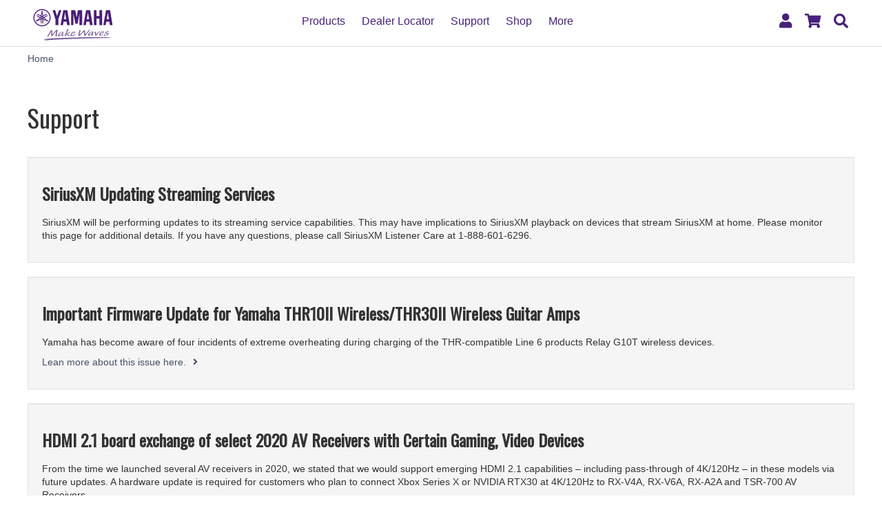

--- FILE ---
content_type: text/html;charset=UTF-8
request_url: https://usa.yamaha.com/support/
body_size: 14255
content:
<!DOCTYPE html><html lang="en">
  <head prefix="og: http://ogp.me/ns# fb: http://ogp.me/ns/fb# website: http://ogp.me/ns/website#">
    <meta charset="utf-8">
    <meta name="viewport" content="width=device-width,initial-scale=1">
    <meta http-equiv="X-UA-Compatible" content="IE=edge">
    <meta http-equiv="Content-Type" content="text/html; charset=utf-8">
    <meta name="google-site-verification" content="uwCsgw5O1IqNFi-QnE6eij4985hLbm4-5ezDEIjEkD8">
    <!--==== << Begin Open Graph Protocol >> ==============-->
    <meta property="og:type" content="website">
    <meta property="og:url" content="https://usa.yamaha.com/support/index.html">
    <meta property="og:locale" content="en_US">
    <meta property="og:title" content="Support - Yamaha USA">
    <meta property="twitter:card" content="summary">
    <!--==== << End Open Graph Protocol >> ================-->

    <link rel="canonical" href="https://usa.yamaha.com/support/index.html">
    

    <!--==== << Begin Insert Include Files (js/css) >> ==============-->
    <link rel="shortcut icon" href="/common/images/favicon.ico" type="image/vnd.microsoft.icon" />
    <link rel="apple-touch-icon" href="/common/images/web_clip_icon.png">
    <link rel="stylesheet" media="all" href="/common/css/vendor.min.css?202203070831">
    <link rel="stylesheet" media="all" href="/common/css/gcms.min.css?202203070831">
    <link rel="stylesheet" media="all" href="/common/css/fonts.min.css?202203070831">

<link rel="stylesheet" href="/files/css/fix-ie_854520.css">

    <script src="/common/js/vendor.min.js?202007211001"></script>
    <script src="/common/js/gcms.min.js?202007211001"></script>


    
    <!--==== << End Insert Include Files (js/css) >> ================-->
    <title>Support - Yamaha USA</title>


<link rel="stylesheet" href="/files/css/header_area_462885.css">

<script src="/files/js/hide_compare_1252490.js"></script>
<script src="/files/js/main_1384503.js"></script>

<!-- CCPA code -->
<script>
	var currurl = document.location.href;
	
	 if ( currurl.indexOf('fr.html') !=-1 )
	{
		document.write('\x3Cscript async="async" src="//consent.trustarc.com/notice?domain=yamaha.com&c=teconsent&js=nj&noticeType=bb&text=true&gtm=1&language=fr" crossorigin="">\x3C/script>');
	}
	else if ( currurl.indexOf('es.html') !=-1 )
	{
		document.write('\x3Cscript async="async" src="//consent.trustarc.com/notice?domain=yamaha.com&c=teconsent&js=nj&noticeType=bb&text=true&gtm=1&language=es" crossorigin="">\x3C/script>');
	}
	else if ( currurl.indexOf('de.html') !=-1 )
	{
		document.write('\x3Cscript async="async" src="//consent.trustarc.com/notice?domain=yamaha.com&c=teconsent&js=nj&noticeType=bb&text=true&gtm=1&language=de" crossorigin="">\x3C/script>');
	}
	else if ( currurl.indexOf('it.html') !=-1 )
	{
		document.write('\x3Cscript async="async" src="//consent.trustarc.com/notice?domain=yamaha.com&c=teconsent&js=nj&noticeType=bb&text=true&gtm=1&language=it" crossorigin="">\x3C/script>');
	}
	else
	{
		document.write('\x3Cscript async="async" src="//consent.trustarc.com/notice?domain=yamaha.com&c=teconsent&js=nj&noticeType=bb&text=true&gtm=1" crossorigin="">\x3C/script>');
	}

</script>

  
<script>(window.BOOMR_mq=window.BOOMR_mq||[]).push(["addVar",{"rua.upush":"false","rua.cpush":"true","rua.upre":"false","rua.cpre":"true","rua.uprl":"false","rua.cprl":"false","rua.cprf":"false","rua.trans":"SJ-37e4859a-9966-42df-8f46-a72ca0da58e2","rua.cook":"false","rua.ims":"false","rua.ufprl":"false","rua.cfprl":"true","rua.isuxp":"false","rua.texp":"norulematch","rua.ceh":"false","rua.ueh":"false","rua.ieh.st":"0"}]);</script>
                              <script>!function(a){var e="https://s.go-mpulse.net/boomerang/",t="addEventListener";if("False"=="True")a.BOOMR_config=a.BOOMR_config||{},a.BOOMR_config.PageParams=a.BOOMR_config.PageParams||{},a.BOOMR_config.PageParams.pci=!0,e="https://s2.go-mpulse.net/boomerang/";if(window.BOOMR_API_key="M275L-46FKY-DGH67-CE3GB-R646L",function(){function n(e){a.BOOMR_onload=e&&e.timeStamp||(new Date).getTime()}if(!a.BOOMR||!a.BOOMR.version&&!a.BOOMR.snippetExecuted){a.BOOMR=a.BOOMR||{},a.BOOMR.snippetExecuted=!0;var i,_,o,r=document.createElement("iframe");if(a[t])a[t]("load",n,!1);else if(a.attachEvent)a.attachEvent("onload",n);r.src="javascript:void(0)",r.title="",r.role="presentation",(r.frameElement||r).style.cssText="width:0;height:0;border:0;display:none;",o=document.getElementsByTagName("script")[0],o.parentNode.insertBefore(r,o);try{_=r.contentWindow.document}catch(O){i=document.domain,r.src="javascript:var d=document.open();d.domain='"+i+"';void(0);",_=r.contentWindow.document}_.open()._l=function(){var a=this.createElement("script");if(i)this.domain=i;a.id="boomr-if-as",a.src=e+"M275L-46FKY-DGH67-CE3GB-R646L",BOOMR_lstart=(new Date).getTime(),this.body.appendChild(a)},_.write("<bo"+'dy onload="document._l();">'),_.close()}}(),"".length>0)if(a&&"performance"in a&&a.performance&&"function"==typeof a.performance.setResourceTimingBufferSize)a.performance.setResourceTimingBufferSize();!function(){if(BOOMR=a.BOOMR||{},BOOMR.plugins=BOOMR.plugins||{},!BOOMR.plugins.AK){var e="true"=="true"?1:0,t="",n="aoiodvyxbljyy2lnmgca-f-eee722f3b-clientnsv4-s.akamaihd.net",i="false"=="true"?2:1,_={"ak.v":"39","ak.cp":"270765","ak.ai":parseInt("517034",10),"ak.ol":"0","ak.cr":8,"ak.ipv":4,"ak.proto":"h2","ak.rid":"881152ba","ak.r":44093,"ak.a2":e,"ak.m":"dsca","ak.n":"essl","ak.bpcip":"3.144.225.0","ak.cport":56256,"ak.gh":"23.33.28.143","ak.quicv":"","ak.tlsv":"tls1.3","ak.0rtt":"","ak.0rtt.ed":"","ak.csrc":"-","ak.acc":"","ak.t":"1768776068","ak.ak":"hOBiQwZUYzCg5VSAfCLimQ==2/tCouZAVLWKG5G/I347ikCqWCPZ49DN/tbA9bObmrXRqR4EaPu2ErLuayZlmF3bpNu1nOb++g6Q2OCerusZcismI64DqKzTXkKe5u6o2UmQLsX0kzhGKg1pMl+VzAKj5qvX+FlWkWGijEYeMfHBOr3uVHVuGHc61vRGxTWAHVnBPATAITyXqHXvqG4kXCe1eNqnws7WJtjH0OLxv6rUgfUNvVtb2uKZORJECR/ZLqMWn6bermwXSo2gWOodHNPBa0JQc8KJFdqWzjBBszwuqeaXZCEULVSH08h3QmGLdPCUDddgjuWLeVo4qGFJwOzzoD5h/wSHNc8SRVxZpurJ3ucSl14t3yWKWEMFSh50WWwci0w0PP7yhVJjAHR6B36A1pfMR2uqq7JZZWaEv1/TVyXIUdH9ALjx5P26/IdJtFg=","ak.pv":"35","ak.dpoabenc":"","ak.tf":i};if(""!==t)_["ak.ruds"]=t;var o={i:!1,av:function(e){var t="http.initiator";if(e&&(!e[t]||"spa_hard"===e[t]))_["ak.feo"]=void 0!==a.aFeoApplied?1:0,BOOMR.addVar(_)},rv:function(){var a=["ak.bpcip","ak.cport","ak.cr","ak.csrc","ak.gh","ak.ipv","ak.m","ak.n","ak.ol","ak.proto","ak.quicv","ak.tlsv","ak.0rtt","ak.0rtt.ed","ak.r","ak.acc","ak.t","ak.tf"];BOOMR.removeVar(a)}};BOOMR.plugins.AK={akVars:_,akDNSPreFetchDomain:n,init:function(){if(!o.i){var a=BOOMR.subscribe;a("before_beacon",o.av,null,null),a("onbeacon",o.rv,null,null),o.i=!0}return this},is_complete:function(){return!0}}}}()}(window);</script></head>
  <body>
 
    <script>
      dataLayer = [{
        'TcmId': '63-1152827-64'
        ,'PageType': 'Menu Index'
        ,'Version' : '16'
      }];

    </script>
<!-- Google Tag Manager -->
<noscript><iframe src="//www.googletagmanager.com/ns.html?id=GTM-5HLMR3" height="0" width="0" style="display:none;visibility:hidden"></iframe></noscript><script>(function(w,d,s,l,i){w[l]=w[l]||[];w[l].push({'gtm.start':new Date().getTime(),event:'gtm.js'});var f=d.getElementsByTagName(s)[0],j=d.createElement(s),dl=l!='dataLayer'?'&l='+l:'';j.async=true;j.src='//www.googletagmanager.com/gtm.js?id='+i+dl;f.parentNode.insertBefore(j,f);})(window,document,'script','dataLayer','GTM-5HLMR3');</script>
<!-- Google Tag Manager For Local -->
<noscript><iframe src="//www.googletagmanager.com/ns.html?id=GTM-P6XFZ6B" height="0" width="0" style="display:none;visibility:hidden"></iframe></noscript><script>(function(w,d,s,l,i){w[l]=w[l]||[];w[l].push({'gtm.start':new Date().getTime(),event:'gtm.js'});var f=d.getElementsByTagName(s)[0],j=d.createElement(s),dl=l!='dataLayer'?'&l='+l:'';j.async=true;j.src='//www.googletagmanager.com/gtm.js?id='+i+dl;f.parentNode.insertBefore(j,f);})(window,document,'script','dataLayer','GTM-P6XFZ6B');</script>

    <header class="header-mobile" id="page-header">
      <div class="brand-logo"><a class="inline-block" href="/"><img src="/common/images/yamaha_purple.svg" alt="YAMAHA logo"></a></div>
      <nav role="navigation">
        
        <div class="menu-bar">
          <div class="container">
            <ul class="nav navbar-nav navbar-left">

  
  
              <li class="has-dropdown mega-dropdown menu-list"> <a href="/products/index.html" class="dropdown-toggle link-hover" data-hover="portfolio">Products</a>
                <ul class="dropdown-menu mega-dropdown-menu" tabindex="0">
                  <li>
                    <div class="container">
                      <ul class="menu-inner">
                        <li class="dmenu">
                          <div class="dmenu_li">
                            <ul>
  
  
                              <li><a href="/products/musical_instruments/pianos/index.html">Pianos</a></li>
  

  
  
                              <li><a href="/products/musical_instruments/keyboards/index.html">Keyboard Instruments</a></li>
  

  
  
                              <li><a href="/products/musical_instruments/guitars_basses/index.html">Guitars, Basses &amp; Amps</a></li>
  

  
  
                              <li><a href="/products/musical_instruments/drums/index.html">Drums</a></li>
  

  
  
                              <li><a href="/products/musical_instruments/winds/index.html">Brass &amp; Woodwinds</a></li>
  

  
  
                              <li><a href="/products/musical_instruments/strings/index.html">Strings</a></li>
  

  
  
                              <li><a href="/products/musical_instruments/percussion/index.html">Percussion</a></li>
  

  
  
                              <li><a href="/products/musical_instruments/marching/index.html">Marching Instruments</a></li>
  

  
  
                              <li><a href="/products/music_production/index.html">Synthesizers &amp; Music Production Tools</a></li>
  

  
  
                              <li><a href="/products/musical_instruments/entertainment/index.html">Music Labs</a></li>
  

  
  
                              <li><a href="/products/headphones/index.html">Headphones, Earphones, and Earbuds</a></li>
  

  
  
                              <li><a href="/products/audio_visual/index.html">Home Audio</a></li>
  

  
  
                              <li><a href="/products/proaudio/index.html">Professional Audio</a></li>
  

  
  
                              <li><a href="/products/apps/index.html">Apps for iOS and Android™</a></li>
  

  
  
                              <li><a href="/products/unified_communications/index.html">Unified Communications</a></li>
  

  
                              <li><a href="/promotions/">Promotions</a></li>
  
  
                            </ul>
                          </div>
                        </li>
                      </ul>
                    </div>
                  </li>
                </ul>
              </li>
  

  
              <li class="has-dropdown mega-dropdown menu-list"> <a class="dropdown-toggle link-hover" href="https://shop.usa.yamaha.com/en/store-locator" target="_blank" data-hover="portfolio"> Dealer Locator</a></li>
  
  

  
  
              <li class="has-dropdown mega-dropdown menu-list"> <a href="/support/index.html" class="dropdown-toggle link-hover" data-hover="portfolio">Support</a>
                <ul class="dropdown-menu mega-dropdown-menu" tabindex="0">
                  <li>
                    <div class="container">
                      <ul class="menu-inner">
                        <li class="dmenu">
                          <div class="dmenu_li">
                            <ul>
  
                              <li><a href="/support/contacts/index.html">Contact Us</a></li>
  
  

  
                              <li><a href="/support/updates/index.html">Firmware / Software Updates</a></li>
  
  

  
                              <li><a href="/support/faq/">FAQs</a></li>
  
  

  
                              <li><a href="/support/manuals/index.html">Manual Library</a></li>
  
  

  
                              <li><a href="/support/warranty/index.html">Warranty Information</a></li>
  
  

  
                              <li><a href="https://www.yamaha.com/paragon/productregistration/home.html">Product Registration</a></li>
  
  

  
                              <li><a href="/support/index.html">Support Services</a></li>
  
  
                            </ul>
                          </div>
                        </li>
                      </ul>
                    </div>
                  </li>
                </ul>
              </li>
  

  
              <li class="has-dropdown mega-dropdown menu-list"> <a class="dropdown-toggle link-hover" href="https://shop.usa.yamaha.com" target="_blank" data-hover="portfolio"> Shop</a></li>
  
  

  
  
              <li class="has-dropdown mega-dropdown menu-list"> <a class="dropdown-toggle link-hover" href="" data-hover="portfolio"> More</a>

                <ul class="dropdown-menu mega-dropdown-menu" tabindex="0">
                  <li>
                    <div class="container">
                      <ul class="menu-inner">
                        <li class="dmenu">
                          <div class="dmenu_li">
                            <ul>
  
                              <li><a href="https://hub.yamaha.com/" target="_blank">Yamaha Music Blog</a></li>
  
  

  
                              <li><a href="https://www.yamaha.com/artists/categories.html?CTID=5070000" target="_blank">Artist Services</a></li>
  
  

  
                              <li><a href="/education/index.html">Music Education</a></li>
  
  

  
                              <li><a href="/discover/house-of-worship/">House of Worship</a></li>
  
  
                            </ul>
                          </div>
                        </li>
                      </ul>
                    </div>
                  </li>
                </ul>
              </li>
  

            </ul>
          </div>
        </div>

<div class="container-fluid"><button class="collapsed hidden-xs hidden-sm" type="button" data-toggle="collapse" data-target="#global-navigation" aria-controls="global-navigation" aria-expanded="false"><span class="fa fa-fw fa-bars" title="global navigation" aria-hidden="true"></span><span class="sr-only">global navigation</span></button><button class="collapsed visible-xs visible-sm" type="button" data-toggle="collapse" data-target=".navbar-collapse-mobile" aria-controls="global-navigation" aria-expanded="false"><span class="fa fa-fw fa-bars" title="global navigation" aria-hidden="true"></span><span class="sr-only">global navigation</span></button></div>

        <div class="mobile-nav-dropdown navbar-collapse-mobile collapase mobile-item visible-xs visible-sm">
          <ul class="navbar-nav navbar-menu" tabindex="0">
            <li class="navbar-menu-item"><span class="fa fa-fw fa-close" data-toggle="collapse" data-target=".navbar-collapse-mobile" aria-controls="global-navigation" aria-expanded="false"></span></li>

  
  
            <li class="navbar-menu-item"><a class="navbar-menu-link" href="#" role="button">Products<span class="fa fa-chevron-right visible-xs visible-sm pull-right"></span></a>
              <ul class="navbar-submenu" role="menu">
                <li class="navbar-back navbar-menu-item col-xs-12">
                  <p class="text-uppercase"><span class="fa fa-chevron-left pull-left navbar-back-button" role="button"></span><span class="fa fa-fw fa-close" role="button" data-toggle="collapse" data-target=".navbar-collapse-mobile" aria-controls="global-navigation" aria-expanded="false"></span></p>
                  <p class="nav-title">Products</p>
                </li>
  
    
    
                <li class="navbar-menu-item col-xs-12"><a href="/products/musical_instruments/pianos/index.html" class="link text-capitalize">Pianos</a></li>
    
  
  

  
    
    
                <li class="navbar-menu-item col-xs-12"><a href="/products/musical_instruments/keyboards/index.html" class="link text-capitalize">Keyboard Instruments</a></li>
    
  
  

  
    
    
                <li class="navbar-menu-item col-xs-12"><a href="/products/musical_instruments/guitars_basses/index.html" class="link text-capitalize">Guitars, Basses &amp; Amps</a></li>
    
  
  

  
    
    
                <li class="navbar-menu-item col-xs-12"><a href="/products/musical_instruments/drums/index.html" class="link text-capitalize">Drums</a></li>
    
  
  

  
    
    
                <li class="navbar-menu-item col-xs-12"><a href="/products/musical_instruments/winds/index.html" class="link text-capitalize">Brass &amp; Woodwinds</a></li>
    
  
  

  
    
    
                <li class="navbar-menu-item col-xs-12"><a href="/products/musical_instruments/strings/index.html" class="link text-capitalize">Strings</a></li>
    
  
  

  
    
    
                <li class="navbar-menu-item col-xs-12"><a href="/products/musical_instruments/percussion/index.html" class="link text-capitalize">Percussion</a></li>
    
  
  

  
    
    
                <li class="navbar-menu-item col-xs-12"><a href="/products/musical_instruments/marching/index.html" class="link text-capitalize">Marching Instruments</a></li>
    
  
  

  
    
    
                <li class="navbar-menu-item col-xs-12"><a href="/products/music_production/index.html" class="link text-capitalize">Synthesizers &amp; Music Production Tools</a></li>
    
  
  

  
    
    
                <li class="navbar-menu-item col-xs-12"><a href="/products/musical_instruments/entertainment/index.html" class="link text-capitalize">Music Labs</a></li>
    
  
  

  
    
    
                <li class="navbar-menu-item col-xs-12"><a href="/products/headphones/index.html" class="link text-capitalize">Headphones, Earphones, and Earbuds</a></li>
    
  
  

  
    
    
                <li class="navbar-menu-item col-xs-12"><a href="/products/audio_visual/index.html" class="link text-capitalize">Home Audio</a></li>
    
  
  

  
    
    
                <li class="navbar-menu-item col-xs-12"><a href="/products/proaudio/index.html" class="link text-capitalize">Professional Audio</a></li>
    
  
  

  
    
    
                <li class="navbar-menu-item col-xs-12"><a href="/products/apps/index.html" class="link text-capitalize">Apps for iOS and Android™</a></li>
    
  
  

  
    
    
                <li class="navbar-menu-item col-xs-12"><a href="/products/unified_communications/index.html" class="link text-capitalize">Unified Communications</a></li>
    
  
  

  
    
                <li class="navbar-menu-item col-xs-12"><a class="link text-capitalize" href="/promotions/">Promotions </a></li>
    
    
  
  
              </ul>
            </li>
  

  
            <li class="navbar-menu-item col-xs-12"><a class="link text-capitalize" href="https://shop.usa.yamaha.com/en/store-locator" target="_blank">Dealer Locator </a></li>
  
  

  
  
            <li class="navbar-menu-item"><a class="navbar-menu-link" href="#" role="button">Support<span class="fa fa-chevron-right visible-xs visible-sm pull-right"></span></a>
              <ul class="navbar-submenu" role="menu">
                <li class="navbar-back navbar-menu-item col-xs-12">
                  <p class="text-uppercase"><span class="fa fa-chevron-left pull-left navbar-back-button" role="button"></span><span class="fa fa-fw fa-close" role="button" data-toggle="collapse" data-target=".navbar-collapse-mobile" aria-controls="global-navigation" aria-expanded="false"></span></p>
                  <p class="nav-title">Support</p>
                </li>
  
    
                <li class="navbar-menu-item col-xs-12"><a class="link text-capitalize" href="/support/contacts/index.html">Contact Us </a></li>
    
    
  
  

  
    
                <li class="navbar-menu-item col-xs-12"><a class="link text-capitalize" href="/support/updates/index.html">Firmware / Software Updates </a></li>
    
    
  
  

  
    
                <li class="navbar-menu-item col-xs-12"><a class="link text-capitalize" href="/support/faq/">FAQs </a></li>
    
    
  
  

  
    
                <li class="navbar-menu-item col-xs-12"><a class="link text-capitalize" href="/support/manuals/index.html">Manual Library </a></li>
    
    
  
  

  
    
                <li class="navbar-menu-item col-xs-12"><a class="link text-capitalize" href="/support/warranty/index.html">Warranty Information </a></li>
    
    
  
  

  
    
                <li class="navbar-menu-item col-xs-12"><a class="link text-capitalize" href="https://www.yamaha.com/paragon/productregistration/home.html">Product Registration </a></li>
    
    
  
  

  
    
                <li class="navbar-menu-item col-xs-12"><a class="link text-capitalize" href="/support/index.html">Support Services </a></li>
    
    
  
  
              </ul>
            </li>
  

  
            <li class="navbar-menu-item col-xs-12"><a class="link text-capitalize" href="https://shop.usa.yamaha.com" target="_blank">Shop </a></li>
  
  

  
  
            <li class="navbar-menu-item"><a class="navbar-menu-link" href="#" role="button">More<span class="fa fa-chevron-right visible-xs visible-sm pull-right"></span></a>
              <ul class="navbar-submenu" role="menu">
                <li class="navbar-back navbar-menu-item col-xs-12">
                  <p class="text-uppercase"><span class="fa fa-chevron-left pull-left navbar-back-button" role="button"></span><span class="fa fa-fw fa-close" role="button" data-toggle="collapse" data-target=".navbar-collapse-mobile" aria-controls="global-navigation" aria-expanded="false"></span></p>
                  <p class="nav-title">More</p>
                </li>
  
    
                <li class="navbar-menu-item col-xs-12"><a class="link text-capitalize" href="https://hub.yamaha.com/" target="_blank">Yamaha Music Blog </a></li>
    
    
  
  

  
    
                <li class="navbar-menu-item col-xs-12"><a class="link text-capitalize" href="https://www.yamaha.com/artists/categories.html?CTID=5070000" target="_blank">Artist Services </a></li>
    
    
  
  

  
    
                <li class="navbar-menu-item col-xs-12"><a class="link text-capitalize" href="/education/index.html">Music Education </a></li>
    
    
  
  

  
    
                <li class="navbar-menu-item col-xs-12"><a class="link text-capitalize" href="/discover/house-of-worship/">House of Worship </a></li>
    
    
  
  
              </ul>
            </li>
  

          </ul>
        </div>

      </nav>
      
      <form class="container-fluid" id="search-form" action="/search/index.html" method="get" role="search">
        <div class="collapse" id="search-input" tabindex="0"><input class="form-control" id="site-search" type="text" name="search"><label class="sr-only" for="site-search">Search this site</label><button type="submit"><span class="fa fa-fw fa-search" title="send" aria-hidden="true"></span><span class="sr-only">send</span></button></div><button class="collapsed" type="button" data-toggle="collapse" data-target="#search-input" aria-controls="search-input" aria-expanded="false"><span class="fa fa-fw fa-search" title="search" aria-hidden="true"></span><span class="sr-only">Search</span></button>
      </form>

    </header>
    <main>

      <!--============================== BEGIN: HEADER IMAGE ==============================-->






      <!--============================== / END: HEADER IMAGE ==============================-->
      <div class="container-fluid">
        <ol class="breadcrumb" vocab="http://schema.org/" typeof="BreadcrumbList"><li property="itemListElement" typeof="ListItem"><a href="/index.html" property="item" typeof="WebPage"><span property="name">Home</span></a></li><li property="itemListElement" typeof="ListItem" class="active sr-only"><span property="name">Support</span></li></ol>
      </div>
      <!--============================== BEGIN: COMPONENT ==============================-->

<div id="d373539" class="heading-h1">
  <div class="container-fluid">
    <h1>Support</h1>
    
  </div>
</div>

<div class="free-html" id="d1335197">
  <div class="container-fluid"><script>
$(document).ready(function(){
    $("select").change(function(){
        $(this).find("option:selected").each(function(){
            var optionValue = $(this).attr("value");
            if(optionValue){
                $(".box").not("." + optionValue).hide(1000);
                $("." + optionValue).show(1000);
            } else{
                $(".box").hide();
            }
        });
    }).change();
});
</script>

<style type="text/css">
.descriptions .dropdown {
	width:30%;

}
@media only screen and (max-width: 600px) {
  .descriptions .dropdown {
	width:80%;

	}
}

.state-selector {
	width: 35%;
	float: left;
	margin-top: .7em;
	margin-left: 1.2em;
}
.dropdown {
	position: relative;
	/*display: block;
	margin-top: 0.5em;*/
	padding: 0;
}
.dropdown select {
	width: 100%;
	margin: 0;
	background: #ccc;
	border: 1px solid transparent;
	outline: none;
	text-align: center;
	border-radius: 2px;
	font-family: "Helvetica Neue", Helvetica, Arial, sans-serif;
	
	
}

.dropdown select:focus::-ms-value {
    background: #48217a; /* remove blue background on ie10/ie11 when selected*/
    color:#000;

}


/*Fallback Styling for Dropdown Selector*/
.dropdown select {
	-webkit-box-sizing: border-box;
	-moz-box-sizing: border-box;
	box-sizing: border-box;
	
	/* Remove select styling */
	appearance: none;
	-webkit-appearance: none;
	
	/* Magic font size number to prevent iOS text zoom */
	font-size:1.25em;
	
	/* General select styles: change as needed */
	/* font-weight: bold; */
	color: #000;
	padding: .5em;
	line-height:1.3;
	
	
	 
}
/* This hides native dropdown button arrow in IE 10/11+ so it will have the custom appearance, IE 9 and earlier get a native select */
@media screen and (-ms-high-contrast: active), (-ms-high-contrast: none) {
  .dropdown select::-ms-expand {
    display: none;
  }
  /* Removes the odd blue bg color behind the text in IE 10/11 and sets the text to match the focus style text */
  select:focus::-ms-value {
    background: transparent;
    color: #000;
  }
}

/* Firefox &gt;= 2 -- Older versions of FF (v2 - 6) won't let us hide the native select arrow, so we'll just hide the custom icon and go with native styling */
/* Show only the native arrow */
body:last-child .dropdown::after, x:-moz-any-link {
  display: none;
}
/* reduce padding */
body:last-child .dropdown select, x:-moz-any-link {
  padding-right: .8em;
}

/* Firefox 7+ -- Will let us hide the arrow, but inconsistently (see FF 30 comment below). We've found the simplest way to hide the native styling in FF is to make the select bigger than its container. */
/* The specific FF selector used below successfully overrides the previous rule that turns off the custom icon; other FF hacky selectors we tried, like `*&gt;.dropdown::after`, did not undo the previous rule */

/* Set overflow:hidden on the wrapper to clip the native select's arrow, this clips hte outline too so focus styles are less than ideal in FF */
_::-moz-progress-bar, body:last-child .dropdown {
  overflow: hidden;
}
/* Show only the custom icon */
_::-moz-progress-bar, body:last-child .dropdown:after {
  display: block;
}
_::-moz-progress-bar, body:last-child .dropdown select {
  /* increase padding to make room for menu icon */
  padding-right: 1.9em;
  /* `window` appearance with these text-indent and text-overflow values will hide the arrow FF up to v30 */
  /*-moz-appearance: window;*/
  text-indent: 0.01px;
  text-overflow: "";
  /* for FF 30+ on Windows 8, we need to make the select a bit longer to hide the native arrow */
  width: 110%;
}

/* At first we tried the following rule to hide the native select arrow in Firefox 30+ in Windows 8, but we'd rather simplify the CSS and widen the select for all versions of FF since this is a recurring issue in that browser */
/* @supports (-moz-appearance:meterbar) and (background-blend-mode:difference,normal) {
.dropdown select { width:110%; }
}   */


/* Firefox 7+ focus style - This works around the issue that -moz-appearance: window kills the normal select focus. Using semi-opaque because outline doesn't handle rounded corners */
_::-moz-progress-bar, body:last-child .dropdown select:focus {
  outline: 2px solid rgba(180,222,250, .7);
}


/* Opera - Pre-Blink nix the custom arrow, go with a native select button */
x:-o-prefocus, .dropdown::after {
  display:none;
}


/* Hover style */
/*.dropdown:hover {
  border:1px solid #888;
}*/

/* Focus style */
select:focus {
  outline:none;
  box-shadow: 0 0 1px 3px rgba(182,182,182,0.60);
  border:1px solid #aaa;
}


/* Firefox focus has odd artifacts around the text, this kills that */
select:-moz-focusring {
  color: transparent;
  text-shadow: 0 0 0 #000;
}

option {
  font-weight:normal;
  
}
option:focus {
	background-color: #252525;

}


.dropdown::after {
	content: "";
	position: absolute;
	width: 9px;
	height: 8px;
	top: 50%;
	right: 1em;
	margin-top:-4px;
	z-index: 2;
	background: url("data:image/svg+xml;charset=utf8,%3Csvg xmlns='http://www.w3.org/2000/svg' viewBox='0 0 16 12'%3E%3Cpolygon fill='rgb(102,102,102)' points='8,12 0,0 16,0'/%3E%3C/svg%3E") 0 0 no-repeat;  
	/* These hacks make the select behind the arrow clickable in some browsers */
	pointer-events:none;
}
#state-list {
	text-align: left;
	
}

.div1 {
	padding:4%;
}
</style>

<div class="wrapper">
      <header>
        
        <h3 class="heading">SiriusXM Updating Streaming Services</h3>
      </header>

      <div class="descriptions">
        <p>SiriusXM will be performing updates to its streaming service capabilities. This may have implications to SiriusXM playback on devices that stream SiriusXM at home. Please monitor this page for additional details. If you have any questions, please call SiriusXM Listener Care at 1-888-601-6296.</p>
	

      </div>


    
    </div></div>
</div>
<section class="ngc ngc-1-in-a-row" data-id="1244171">
  <div class="container-fluid">
    <div class="wrapper">
      <header>
        
        <h3 class="heading">Important Firmware Update for Yamaha THR10II Wireless/THR30II Wireless Guitar Amps</h3>
      </header>

      <div class="descriptions">
        <p>Yamaha has become aware of four incidents of extreme overheating during charging of the THR-compatible Line 6 products Relay G10T wireless devices.</p>
      </div>
      <ul class="list-unstyled links">
        <li>
          <a href="/news_events/2020/0200_thr_caution.html">
          Lean more about this issue here.
          <span class="fa fa-fw fa-angle-right" aria-hidden="true"></span>
          </a>
         
        </li>
      </ul>
    
    </div>
  </div>
  <style>
    @media screen and (min-width: 768px) {
    }
  </style>
</section>

<section class="ngc ngc-1-in-a-row caution" data-id="1375550">
  <div class="container-fluid">
    <div class="wrapper">
      <header>
        
        <h3 class="heading">HDMI 2.1 board exchange of select 2020 AV Receivers with Certain Gaming, Video Devices</h3>
      </header>

      <div class="descriptions">
        <p>From the time we launched several AV receivers in 2020, we stated that we would support emerging HDMI 2.1 capabilities – including pass-through of 4K/120Hz – in these models via future updates. A hardware update is required for customers who plan to connect Xbox Series X or NVIDIA RTX30 at 4K/120Hz to RX-V4A, RX-V6A, RX-A2A and TSR-700 AV Receivers.</p>
      </div>
      <ul class="list-unstyled links">
        <li>
          <a href="/news_events/2020/2020_avr-hdmi-caution.html">
          Lean more about this issue here.
          <span class="fa fa-fw fa-angle-right" aria-hidden="true"></span>
          </a>
         
        </li>
      </ul>
    
    </div>
  </div>
  <style>
    @media screen and (min-width: 768px) {
    }
  </style>
</section>

<div class="free-html" id="d1375551">
  <div class="container-fluid"><style>
.caution .wrapper {
    margin-bottom: 20px;
    background-color: #f5f5f5;
    border: 1px solid #e3e3e3;
    box-shadow: inset 0 1px 1px rgba(0,0,0,.05);
    padding: 20px;
}

.caution h3 {
    font-weight: 700;
    margin-bottom: 20px;
}
</style>
</div>
</div>
<div class="free-html" id="d1154228">
  <div class="container-fluid"><style>

.gweb2 a {
    color: #000000;
}

.gweb2 a:hover {
    color: #000000;
}


</style>


<div class="gweb2">



<section class="ui-theme-white padded-btm padded-vert ">
   
        
        <div class="row-ocp">
        		<div class="col-sm-4">
        				
            			<a href="/support/safety/index.html"><img src="/files/Warning_Triangle_8c9d226c5ab343b50acf63ede5d61b8a.jpg"  class="img-responsive" alt="Product Compliance" /></a>
                        <h3><a href="/support/safety/index.html">Product Compliance</a></h3>
                </div>
				
				<div class="col-sm-4">
        				
            			 <a href="/support/faq/"><img src="/files/faqs_960cbd87e1cddfafc028ab535caccca7.jpg"  class="img-responsive" alt="FAQs" /></a>
                         <h3><a href="/support/faq/">FAQs</a></h3>
             
        		</div>
                
        		<div class="col-sm-4">
         				 
           				 <a href="/support/parts_manuals/index.html"><img src="/files/parts1_36e8a20f63d747c9262f5934dcdabe91.jpg"  class="img-responsive" alt="Parts" /></a>
                         <h3><a href="/support/parts_manuals/index.html">Parts</a></h3>
            
        		</div>
                
        		
        </div>

</section>

<section class="ui-theme-white padded-btm padded-vert">
        
        <div class="row-ocp">
        		<div class="padded-btm col-sm-4">
         				
            			<a href="https://www.yamaha.com/paragon/servicerlocator/" target="_self"><img src="/files/find-service-_ce92c4be4c4ca913dc1c41be2b1f9041.jpg"  class="img-responsive" alt="Find Servicer" /></a>
                        <h3><a href="https://www.yamaha.com/paragon/servicerlocator/" target="_self">Find Servicer</a></h3>
           
        		</div>
				
				<div class="padded-btm col-sm-4">
         				
             			<a href="https://www.yamaha.com/paragon/productregistration/home.html"><img src="/files/product-reg_7304c3a2b0db2436d7b9e4a99bdf4a1b.jpg"  class="img-responsive" alt="Product Registration" /></a>
                        <h3><a href="https://www.yamaha.com/paragon/productregistration/home.html">Product Registration</a></h3>
            	</div>
                
        		<div class="padded-btm col-sm-4">
          				
            			<a href="/support/contacts/index.html"><img src="/files/contact-us-_72fb70b8d2c5c28e0f28a510d2e9cd28.jpg"  class="img-responsive" alt="Contact Us" /></a>
                        <h3><a href="/support/contacts/index.html">Contact Us</a></h3>
				</div>                
        		
        </div>
   
</section>


<section class="ui-theme-white padded-btm padded-vert">
        
        <div class="row-ocp">
        	<div class="padded-btm col-sm-4">
        				
				<a href="/support/safety_information/"><img src="/files/CAProp65Warning_3e0aa3403b35f4e7d8d670ad39f0f57e.jpg"  class="img-responsive" alt="California Proposition 65" /></a>
				<h3><a href="/support/safety_information/">California Proposition 65</a></h3>
		</div>

			<div class="padded-btm col-sm-4">
        				
            			<a href="/support/warranty/index.html"><img src="/files/warranty1_06086b4409a761368844c727b73884a2.jpg"  class="img-responsive" alt="Warranty Information" /></a>
                        <h3><a href="/support/warranty/index.html">Warranty Information</a></h3>
                </div>

				<div class="padded-btm col-sm-4">
         				
             			<a href="http://www.yamaha.com/US/MusicCast/"><img src="/files/music-cast_5505ab826601b4fdbfeea27eae3a42d7.jpg"  class="img-responsive" alt="MusicCast" /></a>
                        <h3><a href="http://www.yamaha.com/US/MusicCast/">MusicCast</a></h3>
            	</div>
                
        		
                
        		
        </div>
   
</section>

<section class="ui-theme-white padded-btm padded-vert">
        
        <div class="row-ocp">
			<div class="padded-btm col-sm-4">
          				
				<a href="/files/NFS-02012024_9a05fac9a0b1acc07ca81d8808350e08.pdf"  target="_blank" rel="noopener"><img src="/files/product-exchange_6157bb7628e5dd1ae11b43ccb344e6e2.jpg"  class="img-responsive" alt="Product Exchange" /></a>
				<h3><a href="/files/NFS-02012024_9a05fac9a0b1acc07ca81d8808350e08.pdf"  target="_blank" rel="noopener">Product Exchange</a></h3>
		</div>

        		<div class="padded-btm col-sm-4">
         				
             			<a href="/products/archive/index.html"><img src="/files/396x136_Archive_Products_7c70759658dd361b1399d48df2955598.jpg"  class="img-responsive" alt="Archived Products" /></a>
                        <h3><a href="/products/archive/index.html">Archived Products</a></h3>
            	</div>	
			
			
			<div class="padded-btm col-sm-4">
         				
             			<a href="/products/contents/proaudio/training_support/ygdaicards_matching/index.html"><img src="/files/Mini-YGDAI-thumb_b6e4cc81bef97f53e2c5c8a9758ce0da.jpg"  class="img-responsive" alt="Mini-YGDAI Card Matching" /></a>
                        <h3><a href="/products/contents/proaudio/training_support/ygdaicards_matching/index.html">Mini-YGDAI Card Matching</a></h3>
            	</div>
                
        		
        </div>
   
</section>


</div></div>
</div>
<div id="d373536" class="heading-with-border-bottom-h2">
  <div class="container-fluid">
    <div class="page-header">
      <h2>Downloads</h2>
    </div>
  </div>
</div>
<div class="container-fluid" data-id="d98445-1">
  <div class="row grid">
<!-- Start CT-->
        <div class="col-xs-12 col-sm-4 ocp-product-style" data-id="372325">
          <a href="/support/brochures/index.html" class="display-block"><img src="/files/img_brochures_cef58fa98ada0428dce8f946c7db13e7.jpg"  class="img-responsive" alt="" />
            
            
            
            <h3>Brochures and Catalogs</h3></a>        </div>
<!-- End CT-->
<!-- Start CT-->
        <div class="col-xs-12 col-sm-4 ocp-product-style" data-id="372324">
          <a href="/support/manuals/index.html" class="display-block"><img src="/files/img_manual_d2c912b732afd2c1789fe6c186720030.jpg"  class="img-responsive" alt="" />
            
            
            
            <h3>Manual Library</h3></a>        </div>
<!-- End CT-->
<!-- Start CT-->
        <div class="col-xs-12 col-sm-4 ocp-product-style" data-id="372326">
          <a href="/support/updates/index.html" class="display-block"><img src="/files/img_firmware_59b9f5ae19b9beb6dd3cd25e8e1e4674.jpg"  class="img-responsive" alt="" />
            
            
            
            <h3>Firmware / Software Updates</h3></a>        </div>
<!-- End CT-->
<!-- Start CT-->
        <div class="col-xs-12 col-sm-4 ocp-product-style" data-id="372348">
          <a href="/support/docs_data/index.html" class="display-block"><img src="/files/img_data_0d21724a356f869750fc6baf6441ef0e.jpg"  class="img-responsive" alt="" />
            
            
            
            <h3>Documents and Data</h3></a>        </div>
<!-- End CT-->
<div class="clearfix"></div>

<div id="d467234" class="heading-with-border-bottom-h2">
  <div class="container-fluid">
    <div class="page-header">
      <h2>Related Links</h2>
    </div>
  </div>
</div>
<div class="gc h3-image-bottom" id="d467233">
  <div class="container-fluid">
    
      
    
    
      
      
      
    
    <ul class="links list-unstyled">
      <li>
        <a href="https://www.yamaha.com/Paragon/Pianos/serialnumberlookup/SerialNumberLookup.aspx" target="_blank">
        Piano Serial Number Search
        <span class="fa fa-fw fa-external-link" aria-hidden="true"></span>
        </a>
        
      </li>
      <li>
        <a href="/support/finding_age_of_yamaha_piano/index.html">Finding the Age of Your Yamaha Piano
        <span class="fa fa-fw fa-angle-right" aria-hidden="true"></span></a>        
      </li>
      <li>
        <a href="/support/finding_age_of_everett_piano/index.html">Finding the Age of Your Everett Piano
        <span class="fa fa-fw fa-angle-right" aria-hidden="true"></span></a>        
      </li>
      <li>
        <a href="http://www.yamaha.com/ussub/glossary.html">
        Glossary
        <span class="fa fa-fw fa-angle-right" aria-hidden="true"></span>
        </a>
        
      </li>
      <li>
        <a href="/support/disklavier_system_software/index.html">Disklavier System Software
        <span class="fa fa-fw fa-angle-right" aria-hidden="true"></span></a>        
      </li>
      <li>
        <a href="/support/shipping_returns/index.html">Shipping &amp; Returns
        <span class="fa fa-fw fa-angle-right" aria-hidden="true"></span></a>        
      </li>
      <li>
        <a href="/support/internet-radio-station-access-issues/index.html">Internet Radio Station Access Issues
        <span class="fa fa-fw fa-angle-right" aria-hidden="true"></span></a>        
      </li>
      <li>
        <a href="/support/unauthorized_sellers/index.html">
        Unauthorized Sellers
        <span class="fa fa-fw fa-angle-right" aria-hidden="true"></span>
        </a>
        
      </li>
    </ul>
  </div>
  <style>
  </style>
</div>
<div class="free-html" id="d1244177">
  <div class="container-fluid"><style>
[data-id="1244171"] .wrapper {
    margin-bottom: 20px;
    background-color: #f5f5f5;
    border: 1px solid #e3e3e3;
    box-shadow: inset 0 1px 1px rgba(0,0,0,.05);
    padding: 20px;
}

[data-id="1244171"] h3 {
    font-weight: 700;
    margin-bottom: 20px;
}

[data-id="1330342"] .wrapper {
    margin-bottom: 20px;
    background-color: #f5f5f5;
    border: 1px solid #e3e3e3;
    box-shadow: inset 0 1px 1px rgba(0,0,0,.05);
    padding: 20px;
}

[data-id="1330342"] h3 {
    font-weight: 700;
    margin-bottom: 20px;
}

#d1335197 .wrapper {
    margin-bottom: 20px;
    background-color: #f5f5f5;
    border: 1px solid #e3e3e3;
    box-shadow: inset 0 1px 1px rgba(0,0,0,.05);
    padding: 20px;
}

#d1335197  h3 {
    font-weight: 700;
    margin-bottom: 20px;
}
</style></div>
</div>

      <!--============================== / END: COMPONENT ==============================-->


      <div class="container-fluid">
        <ol class="breadcrumb" vocab="http://schema.org/" typeof="BreadcrumbList"><li property="itemListElement" typeof="ListItem"><a href="/index.html" property="item" typeof="WebPage"><span property="name">Home</span></a></li><li property="itemListElement" typeof="ListItem" class="active sr-only"><span property="name">Support</span></li></ol>
      </div>
    </main>
     
    <div id="wrap-to-page-top">
      <div class="compare">
        <a class="btn btn-lg btn-inverse btn-rounded btn-square" href="#" data-tooltip="tooltip" data-placement="top" title="" data-toggle="modal" data-target="#compare-specs-modal" aria-label="Compare Spec">
          <i class="fa fa-fw fa-exchange" aria-hidden="true"></i>
        </a>
        <span class="badge-comparator"></span>
      </div>
      <div class="to-page-top">
        <a class="btn btn-lg btn-inverse btn-rounded btn-square" href="#top" data-toggle="tooltip" data-placement="top" title="Page Top" aria-label="Page Top">
          <i class="fa fa-fw fa-chevron-up" aria-hidden="true"></i>
        </a>
      </div>
    </div>
    <div class="modal fade" id="enlarge-image-modal" tabindex="-1" role="dialog">
      <div class="modal-dialog modal-fluid" role="document">
        <div class="modal-content">
          <div class="modal-body">
            <div class="clearfix">
              <button class="close" type="button" data-dismiss="modal" aria-label="Close">
                <span aria-hidden="true">&times;</span>
              </button>
            </div>
            <div class="modal-image-box">
              <div class="spinner text-center">
                <span class="fa fa-fw fa-pulse fa-3x fa-spinner"></span>
              </div>
              <div class="panzoom-control">
                <ul class="list-unstyled">
                  <li>
                    <a class="btn btn-lg btn-primary panzoom-zoom-plus">
                      <span class="fa fa-fw fa-search-plus"></span>
                    </a>
                  </li>
                  <li>
                    <a class="btn btn-lg btn-primary panzoom-zoom-minus">
                      <span class="fa fa-fw fa-search-minus"></span>
                    </a>
                  </li>
                </ul>
              </div>
            </div>
          </div>
        </div>
      </div>
    </div>



<!-- Start CT -->
<style>
#d45130 .resize-wrapper {
  position: relative;
  width: 100%;
}
#d45130 .resize-wrapper:before {
  content: "";
  display: block;
}
#d45130 .resize-content {
  position: absolute;
  top: 0;
  left: 0;
  bottom: 0;
  right: 0;
}
#d45130 .resize-content > div {
  position: relative;
  width: 100%;
  height: 100%;
  text-align:center;
}
#d45130 .inner-image {
  position: absolute;
  top: 0;
  bottom: 0;
  right: 0;
  left: 0;
  margin: auto; 
}
    
#d45130 .resize-wrapper-banner0:before{
  padding-top: 39.8352%;
}
    
#d45130 .resize-wrapper-banner1:before{
  padding-top: 39.8352%;
}
    
#d45130 .resize-wrapper-banner2:before{
  padding-top: 39.8352%;
}
    
#d45130 .resize-wrapper-banner3:before{
  padding-top: 39.8352%;
}

</style>

    <footer class="global-footer" role="contentinfo" id="d45130">

      <div class="footer-banners">
        <div class="container-fluid">
          <div class="row">
            <div class="col-xs-12 col-md-offset-1 col-md-10 col-lg-offset-2 col-lg-8">
              <div class="row">

                <div class="col-xs-6 col-sm-3">
                  <a href="http://line6.com/" target="_blank">
                  
                  
                    <div class="resize-wrapper resize-wrapper-banner0">
                      <div class="resize-content">
                        <div>
                          <img class="inner-image" src="/files/Line6-Logo_f_309a767c755ef1321b9fea78b868db72.png?impolicy=resize&amp;imwid=364&amp;imhei=145" alt="Line6" style="height: 100%;">
                        </div>
                      </div>
                    </div>
                  
                  </a>
                </div>

                <div class="col-xs-6 col-sm-3">
                  <a href="https://shop.usa.yamaha.com/en/downloadables/" target="_blank">
                  
                  
                    <div class="resize-wrapper resize-wrapper-banner1">
                      <div class="resize-content">
                        <div>
                          <img class="inner-image" src="/files/YMS_GWeb_Logo_8dc7185784121496d4bbe45c8f3c2403.png?impolicy=resize&amp;imwid=364&amp;imhei=145" alt="Yamaha Music Soft" style="height: 100%;">
                        </div>
                      </div>
                    </div>
                  
                  </a>
                </div>

                <div class="col-xs-6 col-sm-3">
                  <a href="https://www.boesendorfer.com/en" target="_blank">
                  
                  
                    <div class="resize-wrapper resize-wrapper-banner2">
                      <div class="resize-content">
                        <div>
                          <img class="inner-image" src="/files/bd_364x145_6215150938f03ee815bae3457a03a640_b59cd121775c90c799f9d023e2ad66b4.jpg?impolicy=resize&amp;imwid=364&amp;imhei=145" alt="Bosendorfer" style="height: 100%;">
                        </div>
                      </div>
                    </div>
                  
                  </a>
                </div>

                <div class="col-xs-6 col-sm-3">
                  <a href="http://www.yamaha-motor.com/" target="_blank">
                  
                  
                    <div class="resize-wrapper resize-wrapper-banner3">
                      <div class="resize-content">
                        <div>
                          <img class="inner-image" src="/files/MotoCycle_364x145___81b3f545cb65b314a643d656df065cdd.png?impolicy=resize&amp;imwid=364&amp;imhei=145" alt="Yamaha motorcycle" style="height: 100%;">
                        </div>
                      </div>
                    </div>
                  
                  </a>
                </div>
  
              </div>
            </div>
          </div>
        </div>
      </div>

      <div class="footer-menu-container footer-menu">
        <div class="container-fluid">
          <div class="row">

            <div class="col-xs-12 col-sm-3">

              <div class="footer-navs">
<!-- Start CT -->
                <h6 class="nav-title">
                  <a href="/products/index.html" class="collapsed" data-toggle="collapse" data-target="#d45101" aria-expanded="false">Products
                    <div class="icon-right visible-xs">
                      <span class="fa fa-fw fa-plus-square" aria-hidden="true"></span>
                      <span class="fa fa-fw fa-minus-square" aria-hidden="true"></span>
                    </div></a>                </h6>
                <ul class="list-unstyled nav-list collapse" id="d45101">

                  <li>
                    <a href="/products/musical_instruments/pianos/index.html">Pianos
                      <div class="icon-right visible-xs">
                        <span class="fa fa-fw fa-angle-right" aria-hidden="true"></span>
                      </div></a>                  </li>

                  <li>
                    <a href="/products/musical_instruments/keyboards/index.html">Keyboard Instruments
                      <div class="icon-right visible-xs">
                        <span class="fa fa-fw fa-angle-right" aria-hidden="true"></span>
                      </div></a>                  </li>

                  <li>
                    <a href="/products/musical_instruments/guitars_basses/index.html">Guitars, Basses &amp; Amps
                      <div class="icon-right visible-xs">
                        <span class="fa fa-fw fa-angle-right" aria-hidden="true"></span>
                      </div></a>                  </li>

                  <li>
                    <a href="/products/musical_instruments/drums/index.html">Drums
                      <div class="icon-right visible-xs">
                        <span class="fa fa-fw fa-angle-right" aria-hidden="true"></span>
                      </div></a>                  </li>

                  <li>
                    <a href="/products/musical_instruments/winds/index.html">Brass &amp; Woodwinds
                      <div class="icon-right visible-xs">
                        <span class="fa fa-fw fa-angle-right" aria-hidden="true"></span>
                      </div></a>                  </li>

                  <li>
                    <a href="/products/musical_instruments/strings/index.html">Strings
                      <div class="icon-right visible-xs">
                        <span class="fa fa-fw fa-angle-right" aria-hidden="true"></span>
                      </div></a>                  </li>

                  <li>
                    <a href="/products/musical_instruments/percussion/index.html">Percussion
                      <div class="icon-right visible-xs">
                        <span class="fa fa-fw fa-angle-right" aria-hidden="true"></span>
                      </div></a>                  </li>

                  <li>
                    <a href="/products/musical_instruments/marching/index.html">Marching Instruments
                      <div class="icon-right visible-xs">
                        <span class="fa fa-fw fa-angle-right" aria-hidden="true"></span>
                      </div></a>                  </li>

                  <li>
                    <a href="/products/music_production/index.html">Synthesizers &amp; Music Production Tools
                      <div class="icon-right visible-xs">
                        <span class="fa fa-fw fa-angle-right" aria-hidden="true"></span>
                      </div></a>                  </li>

                  <li>
                    <a href="/products/musical_instruments/entertainment/index.html">Electronic Entertainment Instruments
                      <div class="icon-right visible-xs">
                        <span class="fa fa-fw fa-angle-right" aria-hidden="true"></span>
                      </div></a>                  </li>

                  <li>
                    <a href="/products/audio_visual/index.html">Home Audio
                      <div class="icon-right visible-xs">
                        <span class="fa fa-fw fa-angle-right" aria-hidden="true"></span>
                      </div></a>                  </li>

                  <li>
                    <a href="/products/proaudio/index.html">Professional Audio
                      <div class="icon-right visible-xs">
                        <span class="fa fa-fw fa-angle-right" aria-hidden="true"></span>
                      </div></a>                  </li>

                  <li>
                    <a href="/products/apps/index.html">Apps
                      <div class="icon-right visible-xs">
                        <span class="fa fa-fw fa-angle-right" aria-hidden="true"></span>
                      </div></a>                  </li>

                  <li>
                    <a href="/products/unified_communications/index.html">Unified Communications
                      <div class="icon-right visible-xs">
                        <span class="fa fa-fw fa-angle-right" aria-hidden="true"></span>
                      </div></a>                  </li>

                </ul>
<!-- End CT -->              </div>

            </div>

            <div class="col-xs-12 col-sm-3">

              <div class="footer-navs">
<!-- Start CT -->
                <h6 class="nav-title">
                  <a href="/news_events/result.html" class="collapsed" data-toggle="collapse" data-target="#d45107" aria-expanded="false">News &amp; Events
                    <div class="icon-right visible-xs">
                      <span class="fa fa-fw fa-plus-square" aria-hidden="true"></span>
                      <span class="fa fa-fw fa-minus-square" aria-hidden="true"></span>
                    </div></a>                </h6>
                <ul class="list-unstyled nav-list collapse" id="d45107">

                  <li>
                    <a href="/support/contacts/product_support_contact_info.html">
                      Media Query
                      <div class="icon-right visible-xs">
                        <span class="fa fa-fw fa-angle-right" aria-hidden="true"></span>
                      </div>
                      </a>
                  </li>

                  <li>
                    <a href="/news_events/result.html">Newsroom
                      <div class="icon-right visible-xs">
                        <span class="fa fa-fw fa-angle-right" aria-hidden="true"></span>
                      </div></a>                  </li>

                </ul>
<!-- End CT -->              </div>

              <div class="footer-navs">
<!-- Start CT -->
                <h6 class="nav-title">
                  <a href="/education/index.html" class="collapsed" data-toggle="collapse" data-target="#d45128" aria-expanded="false">Education
                    <div class="icon-right visible-xs">
                      <span class="fa fa-fw fa-plus-square" aria-hidden="true"></span>
                      <span class="fa fa-fw fa-minus-square" aria-hidden="true"></span>
                    </div></a>                </h6>
                <ul class="list-unstyled nav-list collapse" id="d45128">

                  <li>
                    <a href="/education/yms/index.html">Yamaha Music School programs
                      <div class="icon-right visible-xs">
                        <span class="fa fa-fw fa-angle-right" aria-hidden="true"></span>
                      </div></a>                  </li>

                  <li>
                    <a href="/education/learn_to_play_piano/index.html">Learn to Play Piano
                      <div class="icon-right visible-xs">
                        <span class="fa fa-fw fa-angle-right" aria-hidden="true"></span>
                      </div></a>                  </li>

                </ul>
<!-- End CT -->              </div>

              <div class="footer-navs">
<!-- Start CT -->
                <h6 class="nav-title">
                  <a href="https://shop.usa.yamaha.com/en/store-locator" target="_blank" class="collapsed" data-toggle="collapse" data-target="#d45129" aria-expanded="false">
                    Dealers
                    <div class="icon-right visible-xs">
                      <span class="fa fa-fw fa-plus-square" aria-hidden="true"></span>
                      <span class="fa fa-fw fa-minus-square" aria-hidden="true"></span>
                    </div>
                  </a>
                </h6>
                <ul class="list-unstyled nav-list collapse" id="d45129">

                  <li>
                    <a href="https://shop.usa.yamaha.com/en/store-locator" target="_blank">
                      Dealers Top
                      <div class="icon-right visible-xs">
                        <span class="fa fa-fw fa-angle-right" aria-hidden="true"></span>
                      </div>
                      </a>
                  </li>

                </ul>
<!-- End CT -->              </div>

            </div>

            <div class="col-xs-12 col-sm-3">

              <div class="footer-navs">
<!-- Start CT -->
                <h6 class="nav-title">
                  <a href="/support/index.html" class="collapsed" data-toggle="collapse" data-target="#d45102" aria-expanded="false">Support
                    <div class="icon-right visible-xs">
                      <span class="fa fa-fw fa-plus-square" aria-hidden="true"></span>
                      <span class="fa fa-fw fa-minus-square" aria-hidden="true"></span>
                    </div></a>                </h6>
                <ul class="list-unstyled nav-list collapse" id="d45102">

                  <li>
                    <a href="/support/contacts/index.html">Contact Us
                      <div class="icon-right visible-xs">
                        <span class="fa fa-fw fa-angle-right" aria-hidden="true"></span>
                      </div></a>                  </li>

                  <li>
                    <a href="/support/safety/index.html">
                      Product Compliance
                      <div class="icon-right visible-xs">
                        <span class="fa fa-fw fa-angle-right" aria-hidden="true"></span>
                      </div>
                      </a>
                  </li>

                  <li>
                    <a href="/support/faq/index.html">FAQs
                      <div class="icon-right visible-xs">
                        <span class="fa fa-fw fa-angle-right" aria-hidden="true"></span>
                      </div></a>                  </li>

                  <li>
                    <a href="/support/warranty/index.html">Warranty Information
                      <div class="icon-right visible-xs">
                        <span class="fa fa-fw fa-angle-right" aria-hidden="true"></span>
                      </div></a>                  </li>

                  <li>
                    <a href="https://www.yamaha.com/paragon/servicerlocator/">
                      Find Servicer
                      <div class="icon-right visible-xs">
                        <span class="fa fa-fw fa-angle-right" aria-hidden="true"></span>
                      </div>
                      </a>
                  </li>

                  <li>
                    <a href="/support/brochures/index.html">Brochures and Catalogs
                      <div class="icon-right visible-xs">
                        <span class="fa fa-fw fa-angle-right" aria-hidden="true"></span>
                      </div></a>                  </li>

                  <li>
                    <a href="/support/manuals/index.html">Manual Library
                      <div class="icon-right visible-xs">
                        <span class="fa fa-fw fa-angle-right" aria-hidden="true"></span>
                      </div></a>                  </li>

                  <li>
                    <a href="/support/updates/index.html">Firmware / Software Updates
                      <div class="icon-right visible-xs">
                        <span class="fa fa-fw fa-angle-right" aria-hidden="true"></span>
                      </div></a>                  </li>

                  <li>
                    <a href="/support/docs_data/index.html">Documents and Data
                      <div class="icon-right visible-xs">
                        <span class="fa fa-fw fa-angle-right" aria-hidden="true"></span>
                      </div></a>                  </li>

                </ul>
<!-- End CT -->              </div>

            </div>

            <div class="col-xs-12 col-sm-3">

              <div class="footer-navs">
<!-- Start CT -->
                <h6 class="nav-title">
                  <a href="/about_yamaha/index.html" class="collapsed" data-toggle="collapse" data-target="#d45116" aria-expanded="false">About Yamaha
                    <div class="icon-right visible-xs">
                      <span class="fa fa-fw fa-plus-square" aria-hidden="true"></span>
                      <span class="fa fa-fw fa-minus-square" aria-hidden="true"></span>
                    </div></a>                </h6>
                <ul class="list-unstyled nav-list collapse" id="d45116">

                  <li>
                    <a href="/about_yamaha/corporate/index.html">Corporate Information
                      <div class="icon-right visible-xs">
                        <span class="fa fa-fw fa-angle-right" aria-hidden="true"></span>
                      </div></a>                  </li>

                  <li>
                    <a href="/about_yamaha/profile_video/index.html">Corporate Profile Video
                      <div class="icon-right visible-xs">
                        <span class="fa fa-fw fa-angle-right" aria-hidden="true"></span>
                      </div></a>                  </li>

                  <li>
                    <a href="http://www.yamaha.com/careers/" target="_blank">
                      Careers
                      <div class="icon-right visible-xs">
                        <span class="fa fa-fw fa-angle-right" aria-hidden="true"></span>
                      </div>
                      </a>
                  </li>

                  <li>
                    <a href="http://www.yamaha.com/about_yamaha/corporate/philosophy/" target="_blank">
                      Yamaha Philosophy
                      <div class="icon-right visible-xs">
                        <span class="fa fa-fw fa-angle-right" aria-hidden="true"></span>
                      </div>
                      </a>
                  </li>

                  <li>
                    <a href="http://www.yamaha.com/about_yamaha/corporate/promises/" target="_blank">
                      Promises to Stakeholders
                      <div class="icon-right visible-xs">
                        <span class="fa fa-fw fa-angle-right" aria-hidden="true"></span>
                      </div>
                      </a>
                  </li>

                  <li>
                    <a href="http://www.yamaha.com/about_yamaha/corporate/history/" target="_blank">
                      Brand and History
                      <div class="icon-right visible-xs">
                        <span class="fa fa-fw fa-angle-right" aria-hidden="true"></span>
                      </div>
                      </a>
                  </li>

                  <li>
                    <a href="http://www.yamaha.com/about_yamaha/ir/" target="_blank">
                      Investor Relations
                      <div class="icon-right visible-xs">
                        <span class="fa fa-fw fa-angle-right" aria-hidden="true"></span>
                      </div>
                      </a>
                  </li>

                  <li>
                    <a href="https://www.yamaha.com/en/csr/" target="_blank">
                      Sustainability
                      <div class="icon-right visible-xs">
                        <span class="fa fa-fw fa-angle-right" aria-hidden="true"></span>
                      </div>
                      </a>
                  </li>

                  <li>
                    <a href="/about_yamaha/yamaha_music_blog/">
                      Yamaha Music Blog
                      <div class="icon-right visible-xs">
                        <span class="fa fa-fw fa-angle-right" aria-hidden="true"></span>
                      </div>
                      </a>
                  </li>

                  <li>
                    <a href="https://hub.yamaha.com/three440/" target="_blank">
                      Three440™
                      <div class="icon-right visible-xs">
                        <span class="fa fa-fw fa-angle-right" aria-hidden="true"></span>
                      </div>
                      </a>
                  </li>

                </ul>
<!-- End CT -->              </div>

            </div>

          </div>
        </div>
      </div>
      <div class="selectors">
        <div class="container-fluid">
          <ul class="list-inline country-selector">
            <li>
              <a href="https://www.yamaha.com/2/locationselector/">Location Selector</a>
            </li>
            <li class="active">
              United States
            </li>
          </ul>
          
        </div>
      </div>
      
      <div class="free-area">
        <div class="gweb2">
<div class="footer-social padded-all band-deep-grey">
<ul>
<li><a class="social-opt" href="https://www.tiktok.com/@yamahamusicusa" target="yamahasocial" rel="noopener"><img src="https://www.yamaha.com/us/library/images/icons/tiktok_icon.png" alt="Follow Yamaha on TikTok" /></a></li>
<li><a class="social-opt" href="https://www.facebook.com/YamahaMusicUSA" target="yamahasocial" rel="noopener"><img src="https://www.yamaha.com/us/library/images/icons/icon_facebook.png" alt="Follow Yamaha on Facebook" /></a></li>
<li><a class="social-opt" href="https://www.instagram.com/yamahamusicusa/" target="yamahasocial" rel="noopener"><img src="https://www.yamaha.com/us/library/images/icons/icon_instagram.png" alt="Follow Yamaha on Instagram" /></a></li>
<li><a class="social-opt" href="https://www.youtube.com/c/yamahamusicusa" target="yamahasocial" rel="noopener"><img src="https://www.yamaha.com/us/library/images/icons/icon_youtube.png" alt="Follow Yamaha on YouTube" /></a></li>
<li><a class="social-opt" href="https://www.linkedin.com/company/yamaha-corporation/" target="yamahasocial" rel="noopener"><img src="https://www.yamaha.com/us/library/images/icons/linkedin_icon.png" alt="Follow Yamaha on LinkedIn" /></a></li>
</ul>
</div>
</div>
      </div>
      
      <div class="footnote">
        <div class="container-fluid">
          <ul class="list-inline pull-left">

  
            <li><a href="/support/contacts/index.html">Contact Us</a></li>

  
    
  
            <li><a href="/terms_of_use/index.html">Terms of Use</a></li>

  
    
            <li class="br visible-xs"></li>
    
  
            <li><a href="/privacy_policy/index.html">Privacy Policy</a></li>

  
    
  
            <li class="last"><a href="/accessibility-notice/index.html">Accessibility</a></li>

          </ul>
          <small class="pull-right">© 2026 Yamaha Corporation of America and Yamaha Corporation. All rights reserved.</small>
        </div>
      </div>
    </footer>
<!-- End CT --><div class="free-html" id="d961352">
  <div class="container-fluid"><p /></div>
</div><div class="free-html" id="d1164552">
  <div class="container-fluid"><style>
.spanish-text{
	font-size: 15px !important;
}

.pf-widget{
  z-index: 10000000 !important;

}

#consent_blackbar {
    position: fixed;
    bottom: 0;
    width: 100%;
left:0;
z-index:99999;
}
#truste-consent-track {
    border: 1px solid #4B1E78;
    padding: 0 5% !important;
    background-color: #fff;
}
@media only screen and (max-width: 767px) {
#truste-consent-content {
    overflow-y: scroll !important;
    height: 250px;
}
}

#page-header span.gweb2 {position: absolute; top: -60px; right: 0;}
#page-header .menu-bar>div.container {height:60px;}

</style>

<script>


/// For Piano Page....//	
	

	
jQuery(function($){
   var piano = $(location).attr('pathname');
		piano.indexOf(1);
		piano.toLowerCase();
		piano = piano.split("/")[3];
		console.log(piano);
	
	
	if(( piano=="pianos") && ($("#d1294483").length !== 0)) {
		   //$( "#d961352" ).remove();
		   console.log("custom page");
		} else if (( piano=="pianos") && ($("#d1294483").length == 0)) {
           //$( "#d961352" ).show();
			console.log("old pdp page");
		} else if (( piano!=="pianos") && ($("#d1294483").length == 0)) {
           //$( "#d961352" ).show();
			console.log("none piano page");
		}
});	
	
	
/// For Power review//		
(function(){
var st = document.createElement('script');
st.setAttribute('src','https://'+_domain+'/us/library/js/global/powerreviews.js?1=1');
document.body.appendChild(st);
})();

	

/// Fix for Google Translate affecting....//

/*jQuery(function($){
var st = document.createElement('script');
st.setAttribute('src','https://dev.usa.yamaha.com/us/library/js/goog-translate-skin.js?1=1');
document.body.appendChild(st);
})();
	*/
	

// For adding "Training Seminars" nav item in Pro Audio
//$("nav[data-id='45196'] ul").append('<li><a href="/products/proaudio/training/index.html"><span>Training Seminars</span></a></li>'); 
//$("nav[data-id='45196'] ul").append('<li><a href="/support/index.html"><span>Support</span></a></li>'); 



// Fix for PDP videos

if (document.location.href.indexOf('/products/proaudio/speakers/vxl/selection_assistant.html') === -1){     

        var stt = document.createElement('script');
        stt.setAttribute('src', 'https://' + _domain + '/us/library/js/global/yt-videov2.js');

        stt.setAttribute('defer', 'defer');
        document.body.appendChild(stt);
}

$(document).ready(function() {
   
    var textToHide = "Acoustic Drums";  // Change this to the text you want to hide

    // Show or hide list items based on their text content
    $('.breadcrumb li').each(function() {
        var listItemText = $(this).text();
        
        if (listItemText === textToHide) {
            $(this).hide();  // Hide the <li> with matching text
        } 
    });

// Bind click events to each a tag to trigger the respective modal
$('[data-id="449027"] a, #d45116 li:eq(3) a').click(function(event) {
    event.preventDefault();
    $('#modal449027').modal('show');
  });

  $('[data-id="450166"] a, #d45116 li:eq(4) a').click(function(event) {
    event.preventDefault();
    $('#modal450166').modal('show');
  });

  $('[data-id="450167"] a, #d45116 li:eq(5) a').click(function(event) {
    event.preventDefault();
    $('#modal450167').modal('show');
  });

  $('[data-id="450168"] a, #d45116 li:eq(6) a').click(function(event) {
    event.preventDefault();
    $('#modal450168').modal('show');
  });

  $('[data-id="450169"] a, #d45116 li:eq(7) a').click(function(event) {
    event.preventDefault();
    $('#modal450169').modal('show');
  });

  // Handle the Submit button click dynamically for all modals
  $('.modal .proceed').click(function() {
    const url = $(this).data('url'); // Get the URL stored in the data-url attribute
    window.location.href = url; // Redirect to the URL when the submit button is clicked
  });

});


if (document.location.pathname.startsWith('/products/contents/guitars_basses/articles/') || document.location.pathname.startsWith('/support/safety_information/')) {


    (function() {
        setTimeout(function() {

            var cssLink = document.querySelector("link[href='https://use.fontawesome.com/releases/v5.4.1/css/all.css']");

            if (cssLink) {
                cssLink.parentNode.removeChild(cssLink);
                console.log('CSS file removed.');
            }
        }, 2000); // Wait for 2 seconds before removing the CSS file (optional)
    })();
}
 </script>

<div class="modal fade" id="modal449027" tabindex="-1" role="dialog" aria-labelledby="modalTitle449027" aria-hidden="true">
  <div class="modal-dialog modal-dialog-centered" role="document">
    <div class="modal-content">
      <div class="modal-header">        
        <button type="button" class="close" data-dismiss="modal" aria-label="Close">
          <span aria-hidden="true">&times;</span>
        </button>
      </div>
      <div class="modal-body">
        <p>You are now leaving Yamaha Corporation of America's website and entering the website of Yamaha Corporation, located in Japan.  Yamaha Corporation of America make no claims regarding access or use of Yamaha sites outside of the United States. Thank you for visiting our website. Please visit again soon.</p>
      </div>
      <div class="modal-footer">        
        <button type="button" class="btn btn-primary proceed" data-url="https://www.yamaha.com/en/about/philosophy/">Proceed</button>
        <button type="button" class="btn btn-secondary" data-dismiss="modal">Cancel</button>
      </div>
    </div>
  </div>
</div>

<div class="modal fade" id="modal450166" tabindex="-1" role="dialog" aria-labelledby="modalTitle450166" aria-hidden="true">
  <div class="modal-dialog modal-dialog-centered" role="document">
    <div class="modal-content">
      <div class="modal-header">        
        <button type="button" class="close" data-dismiss="modal" aria-label="Close">
          <span aria-hidden="true">&times;</span>
        </button>
      </div>
      <div class="modal-body">
        <p>You are now leaving Yamaha Corporation of America's website and entering the website of Yamaha Corporation, located in Japan.  Yamaha Corporation of America make no claims regarding access or use of Yamaha sites outside of the United States. Thank you for visiting our website. Please visit again soon.</p>
      </div>
      <div class="modal-footer">        
        <button type="button" class="btn btn-primary proceed" data-url="https://www.yamaha.com/en/about/promises/">Proceed</button>
        <button type="button" class="btn btn-secondary" data-dismiss="modal">Cancel</button>
      </div>
    </div>
  </div>
</div>

<div class="modal fade" id="modal450167" tabindex="-1" role="dialog" aria-labelledby="modalTitle450167" aria-hidden="true">
  <div class="modal-dialog modal-dialog-centered" role="document">
    <div class="modal-content">
      <div class="modal-header">        
        <button type="button" class="close" data-dismiss="modal" aria-label="Close">
          <span aria-hidden="true">&times;</span>
        </button>
      </div>
      <div class="modal-body">
        <p>You are now leaving Yamaha Corporation of America's website and entering the website of Yamaha Corporation, located in Japan.  Yamaha Corporation of America make no claims regarding access or use of Yamaha sites outside of the United States. Thank you for visiting our website. Please visit again soon.</p>
      </div>
      <div class="modal-footer">        
        <button type="button" class="btn btn-primary proceed" data-url="http://www.yamaha.com/about_yamaha/corporate/history/">Proceed</button>
        <button type="button" class="btn btn-secondary" data-dismiss="modal">Cancel</button>
      </div>
    </div>
  </div>
</div>

<div class="modal fade" id="modal450168" tabindex="-1" role="dialog" aria-labelledby="modalTitle450168" aria-hidden="true">
  <div class="modal-dialog modal-dialog-centered" role="document">
    <div class="modal-content">
      <div class="modal-header">        
        <button type="button" class="close" data-dismiss="modal" aria-label="Close">
          <span aria-hidden="true">&times;</span>
        </button>
      </div>
      <div class="modal-body">
        <p>You are now leaving Yamaha Corporation of America's website and entering the website of Yamaha Corporation, located in Japan.  Yamaha Corporation of America make no claims regarding access or use of Yamaha sites outside of the United States. Thank you for visiting our website. Please visit again soon.</p>
      </div>
      <div class="modal-footer">        
        <button type="button" class="btn btn-primary proceed" data-url="https://www.yamaha.com/en/ir/">Proceed</button>
        <button type="button" class="btn btn-secondary" data-dismiss="modal">Cancel</button>
      </div>
    </div>
  </div>
</div>

<div class="modal fade" id="modal450169" tabindex="-1" role="dialog" aria-labelledby="modalTitle450169" aria-hidden="true">
  <div class="modal-dialog modal-dialog-centered" role="document">
    <div class="modal-content">
      <div class="modal-header">        
        <button type="button" class="close" data-dismiss="modal" aria-label="Close">
          <span aria-hidden="true">&times;</span>
        </button>
      </div>
      <div class="modal-body">
        <p>You are now leaving Yamaha Corporation of America's website and entering the website of Yamaha Corporation, located in Japan.  Yamaha Corporation of America make no claims regarding access or use of Yamaha sites outside of the United States. Thank you for visiting our website. Please visit again soon.</p>
      </div>
      <div class="modal-footer">        
        <button type="button" class="btn btn-primary proceed" data-url="https://www.yamaha.com/en/csr/">Proceed</button>
        <button type="button" class="btn btn-secondary" data-dismiss="modal">Cancel</button>
      </div>
    </div>
  </div>
</div>

<!-- CCPA code -->
<div id="consent_blackbar"></div></div>
</div>
 

    
  </body>
</html>

--- FILE ---
content_type: text/html; charset=utf-8
request_url: https://www.google.com/recaptcha/api2/anchor?ar=1&k=6LdX3iMdAAAAAFqTCbI6FoFE-VPkBE-r9Bq6QAOy&co=aHR0cHM6Ly91c2EueWFtYWhhLmNvbTo0NDM.&hl=en&v=PoyoqOPhxBO7pBk68S4YbpHZ&size=invisible&anchor-ms=20000&execute-ms=30000&cb=3ugmwz68bubk
body_size: 48734
content:
<!DOCTYPE HTML><html dir="ltr" lang="en"><head><meta http-equiv="Content-Type" content="text/html; charset=UTF-8">
<meta http-equiv="X-UA-Compatible" content="IE=edge">
<title>reCAPTCHA</title>
<style type="text/css">
/* cyrillic-ext */
@font-face {
  font-family: 'Roboto';
  font-style: normal;
  font-weight: 400;
  font-stretch: 100%;
  src: url(//fonts.gstatic.com/s/roboto/v48/KFO7CnqEu92Fr1ME7kSn66aGLdTylUAMa3GUBHMdazTgWw.woff2) format('woff2');
  unicode-range: U+0460-052F, U+1C80-1C8A, U+20B4, U+2DE0-2DFF, U+A640-A69F, U+FE2E-FE2F;
}
/* cyrillic */
@font-face {
  font-family: 'Roboto';
  font-style: normal;
  font-weight: 400;
  font-stretch: 100%;
  src: url(//fonts.gstatic.com/s/roboto/v48/KFO7CnqEu92Fr1ME7kSn66aGLdTylUAMa3iUBHMdazTgWw.woff2) format('woff2');
  unicode-range: U+0301, U+0400-045F, U+0490-0491, U+04B0-04B1, U+2116;
}
/* greek-ext */
@font-face {
  font-family: 'Roboto';
  font-style: normal;
  font-weight: 400;
  font-stretch: 100%;
  src: url(//fonts.gstatic.com/s/roboto/v48/KFO7CnqEu92Fr1ME7kSn66aGLdTylUAMa3CUBHMdazTgWw.woff2) format('woff2');
  unicode-range: U+1F00-1FFF;
}
/* greek */
@font-face {
  font-family: 'Roboto';
  font-style: normal;
  font-weight: 400;
  font-stretch: 100%;
  src: url(//fonts.gstatic.com/s/roboto/v48/KFO7CnqEu92Fr1ME7kSn66aGLdTylUAMa3-UBHMdazTgWw.woff2) format('woff2');
  unicode-range: U+0370-0377, U+037A-037F, U+0384-038A, U+038C, U+038E-03A1, U+03A3-03FF;
}
/* math */
@font-face {
  font-family: 'Roboto';
  font-style: normal;
  font-weight: 400;
  font-stretch: 100%;
  src: url(//fonts.gstatic.com/s/roboto/v48/KFO7CnqEu92Fr1ME7kSn66aGLdTylUAMawCUBHMdazTgWw.woff2) format('woff2');
  unicode-range: U+0302-0303, U+0305, U+0307-0308, U+0310, U+0312, U+0315, U+031A, U+0326-0327, U+032C, U+032F-0330, U+0332-0333, U+0338, U+033A, U+0346, U+034D, U+0391-03A1, U+03A3-03A9, U+03B1-03C9, U+03D1, U+03D5-03D6, U+03F0-03F1, U+03F4-03F5, U+2016-2017, U+2034-2038, U+203C, U+2040, U+2043, U+2047, U+2050, U+2057, U+205F, U+2070-2071, U+2074-208E, U+2090-209C, U+20D0-20DC, U+20E1, U+20E5-20EF, U+2100-2112, U+2114-2115, U+2117-2121, U+2123-214F, U+2190, U+2192, U+2194-21AE, U+21B0-21E5, U+21F1-21F2, U+21F4-2211, U+2213-2214, U+2216-22FF, U+2308-230B, U+2310, U+2319, U+231C-2321, U+2336-237A, U+237C, U+2395, U+239B-23B7, U+23D0, U+23DC-23E1, U+2474-2475, U+25AF, U+25B3, U+25B7, U+25BD, U+25C1, U+25CA, U+25CC, U+25FB, U+266D-266F, U+27C0-27FF, U+2900-2AFF, U+2B0E-2B11, U+2B30-2B4C, U+2BFE, U+3030, U+FF5B, U+FF5D, U+1D400-1D7FF, U+1EE00-1EEFF;
}
/* symbols */
@font-face {
  font-family: 'Roboto';
  font-style: normal;
  font-weight: 400;
  font-stretch: 100%;
  src: url(//fonts.gstatic.com/s/roboto/v48/KFO7CnqEu92Fr1ME7kSn66aGLdTylUAMaxKUBHMdazTgWw.woff2) format('woff2');
  unicode-range: U+0001-000C, U+000E-001F, U+007F-009F, U+20DD-20E0, U+20E2-20E4, U+2150-218F, U+2190, U+2192, U+2194-2199, U+21AF, U+21E6-21F0, U+21F3, U+2218-2219, U+2299, U+22C4-22C6, U+2300-243F, U+2440-244A, U+2460-24FF, U+25A0-27BF, U+2800-28FF, U+2921-2922, U+2981, U+29BF, U+29EB, U+2B00-2BFF, U+4DC0-4DFF, U+FFF9-FFFB, U+10140-1018E, U+10190-1019C, U+101A0, U+101D0-101FD, U+102E0-102FB, U+10E60-10E7E, U+1D2C0-1D2D3, U+1D2E0-1D37F, U+1F000-1F0FF, U+1F100-1F1AD, U+1F1E6-1F1FF, U+1F30D-1F30F, U+1F315, U+1F31C, U+1F31E, U+1F320-1F32C, U+1F336, U+1F378, U+1F37D, U+1F382, U+1F393-1F39F, U+1F3A7-1F3A8, U+1F3AC-1F3AF, U+1F3C2, U+1F3C4-1F3C6, U+1F3CA-1F3CE, U+1F3D4-1F3E0, U+1F3ED, U+1F3F1-1F3F3, U+1F3F5-1F3F7, U+1F408, U+1F415, U+1F41F, U+1F426, U+1F43F, U+1F441-1F442, U+1F444, U+1F446-1F449, U+1F44C-1F44E, U+1F453, U+1F46A, U+1F47D, U+1F4A3, U+1F4B0, U+1F4B3, U+1F4B9, U+1F4BB, U+1F4BF, U+1F4C8-1F4CB, U+1F4D6, U+1F4DA, U+1F4DF, U+1F4E3-1F4E6, U+1F4EA-1F4ED, U+1F4F7, U+1F4F9-1F4FB, U+1F4FD-1F4FE, U+1F503, U+1F507-1F50B, U+1F50D, U+1F512-1F513, U+1F53E-1F54A, U+1F54F-1F5FA, U+1F610, U+1F650-1F67F, U+1F687, U+1F68D, U+1F691, U+1F694, U+1F698, U+1F6AD, U+1F6B2, U+1F6B9-1F6BA, U+1F6BC, U+1F6C6-1F6CF, U+1F6D3-1F6D7, U+1F6E0-1F6EA, U+1F6F0-1F6F3, U+1F6F7-1F6FC, U+1F700-1F7FF, U+1F800-1F80B, U+1F810-1F847, U+1F850-1F859, U+1F860-1F887, U+1F890-1F8AD, U+1F8B0-1F8BB, U+1F8C0-1F8C1, U+1F900-1F90B, U+1F93B, U+1F946, U+1F984, U+1F996, U+1F9E9, U+1FA00-1FA6F, U+1FA70-1FA7C, U+1FA80-1FA89, U+1FA8F-1FAC6, U+1FACE-1FADC, U+1FADF-1FAE9, U+1FAF0-1FAF8, U+1FB00-1FBFF;
}
/* vietnamese */
@font-face {
  font-family: 'Roboto';
  font-style: normal;
  font-weight: 400;
  font-stretch: 100%;
  src: url(//fonts.gstatic.com/s/roboto/v48/KFO7CnqEu92Fr1ME7kSn66aGLdTylUAMa3OUBHMdazTgWw.woff2) format('woff2');
  unicode-range: U+0102-0103, U+0110-0111, U+0128-0129, U+0168-0169, U+01A0-01A1, U+01AF-01B0, U+0300-0301, U+0303-0304, U+0308-0309, U+0323, U+0329, U+1EA0-1EF9, U+20AB;
}
/* latin-ext */
@font-face {
  font-family: 'Roboto';
  font-style: normal;
  font-weight: 400;
  font-stretch: 100%;
  src: url(//fonts.gstatic.com/s/roboto/v48/KFO7CnqEu92Fr1ME7kSn66aGLdTylUAMa3KUBHMdazTgWw.woff2) format('woff2');
  unicode-range: U+0100-02BA, U+02BD-02C5, U+02C7-02CC, U+02CE-02D7, U+02DD-02FF, U+0304, U+0308, U+0329, U+1D00-1DBF, U+1E00-1E9F, U+1EF2-1EFF, U+2020, U+20A0-20AB, U+20AD-20C0, U+2113, U+2C60-2C7F, U+A720-A7FF;
}
/* latin */
@font-face {
  font-family: 'Roboto';
  font-style: normal;
  font-weight: 400;
  font-stretch: 100%;
  src: url(//fonts.gstatic.com/s/roboto/v48/KFO7CnqEu92Fr1ME7kSn66aGLdTylUAMa3yUBHMdazQ.woff2) format('woff2');
  unicode-range: U+0000-00FF, U+0131, U+0152-0153, U+02BB-02BC, U+02C6, U+02DA, U+02DC, U+0304, U+0308, U+0329, U+2000-206F, U+20AC, U+2122, U+2191, U+2193, U+2212, U+2215, U+FEFF, U+FFFD;
}
/* cyrillic-ext */
@font-face {
  font-family: 'Roboto';
  font-style: normal;
  font-weight: 500;
  font-stretch: 100%;
  src: url(//fonts.gstatic.com/s/roboto/v48/KFO7CnqEu92Fr1ME7kSn66aGLdTylUAMa3GUBHMdazTgWw.woff2) format('woff2');
  unicode-range: U+0460-052F, U+1C80-1C8A, U+20B4, U+2DE0-2DFF, U+A640-A69F, U+FE2E-FE2F;
}
/* cyrillic */
@font-face {
  font-family: 'Roboto';
  font-style: normal;
  font-weight: 500;
  font-stretch: 100%;
  src: url(//fonts.gstatic.com/s/roboto/v48/KFO7CnqEu92Fr1ME7kSn66aGLdTylUAMa3iUBHMdazTgWw.woff2) format('woff2');
  unicode-range: U+0301, U+0400-045F, U+0490-0491, U+04B0-04B1, U+2116;
}
/* greek-ext */
@font-face {
  font-family: 'Roboto';
  font-style: normal;
  font-weight: 500;
  font-stretch: 100%;
  src: url(//fonts.gstatic.com/s/roboto/v48/KFO7CnqEu92Fr1ME7kSn66aGLdTylUAMa3CUBHMdazTgWw.woff2) format('woff2');
  unicode-range: U+1F00-1FFF;
}
/* greek */
@font-face {
  font-family: 'Roboto';
  font-style: normal;
  font-weight: 500;
  font-stretch: 100%;
  src: url(//fonts.gstatic.com/s/roboto/v48/KFO7CnqEu92Fr1ME7kSn66aGLdTylUAMa3-UBHMdazTgWw.woff2) format('woff2');
  unicode-range: U+0370-0377, U+037A-037F, U+0384-038A, U+038C, U+038E-03A1, U+03A3-03FF;
}
/* math */
@font-face {
  font-family: 'Roboto';
  font-style: normal;
  font-weight: 500;
  font-stretch: 100%;
  src: url(//fonts.gstatic.com/s/roboto/v48/KFO7CnqEu92Fr1ME7kSn66aGLdTylUAMawCUBHMdazTgWw.woff2) format('woff2');
  unicode-range: U+0302-0303, U+0305, U+0307-0308, U+0310, U+0312, U+0315, U+031A, U+0326-0327, U+032C, U+032F-0330, U+0332-0333, U+0338, U+033A, U+0346, U+034D, U+0391-03A1, U+03A3-03A9, U+03B1-03C9, U+03D1, U+03D5-03D6, U+03F0-03F1, U+03F4-03F5, U+2016-2017, U+2034-2038, U+203C, U+2040, U+2043, U+2047, U+2050, U+2057, U+205F, U+2070-2071, U+2074-208E, U+2090-209C, U+20D0-20DC, U+20E1, U+20E5-20EF, U+2100-2112, U+2114-2115, U+2117-2121, U+2123-214F, U+2190, U+2192, U+2194-21AE, U+21B0-21E5, U+21F1-21F2, U+21F4-2211, U+2213-2214, U+2216-22FF, U+2308-230B, U+2310, U+2319, U+231C-2321, U+2336-237A, U+237C, U+2395, U+239B-23B7, U+23D0, U+23DC-23E1, U+2474-2475, U+25AF, U+25B3, U+25B7, U+25BD, U+25C1, U+25CA, U+25CC, U+25FB, U+266D-266F, U+27C0-27FF, U+2900-2AFF, U+2B0E-2B11, U+2B30-2B4C, U+2BFE, U+3030, U+FF5B, U+FF5D, U+1D400-1D7FF, U+1EE00-1EEFF;
}
/* symbols */
@font-face {
  font-family: 'Roboto';
  font-style: normal;
  font-weight: 500;
  font-stretch: 100%;
  src: url(//fonts.gstatic.com/s/roboto/v48/KFO7CnqEu92Fr1ME7kSn66aGLdTylUAMaxKUBHMdazTgWw.woff2) format('woff2');
  unicode-range: U+0001-000C, U+000E-001F, U+007F-009F, U+20DD-20E0, U+20E2-20E4, U+2150-218F, U+2190, U+2192, U+2194-2199, U+21AF, U+21E6-21F0, U+21F3, U+2218-2219, U+2299, U+22C4-22C6, U+2300-243F, U+2440-244A, U+2460-24FF, U+25A0-27BF, U+2800-28FF, U+2921-2922, U+2981, U+29BF, U+29EB, U+2B00-2BFF, U+4DC0-4DFF, U+FFF9-FFFB, U+10140-1018E, U+10190-1019C, U+101A0, U+101D0-101FD, U+102E0-102FB, U+10E60-10E7E, U+1D2C0-1D2D3, U+1D2E0-1D37F, U+1F000-1F0FF, U+1F100-1F1AD, U+1F1E6-1F1FF, U+1F30D-1F30F, U+1F315, U+1F31C, U+1F31E, U+1F320-1F32C, U+1F336, U+1F378, U+1F37D, U+1F382, U+1F393-1F39F, U+1F3A7-1F3A8, U+1F3AC-1F3AF, U+1F3C2, U+1F3C4-1F3C6, U+1F3CA-1F3CE, U+1F3D4-1F3E0, U+1F3ED, U+1F3F1-1F3F3, U+1F3F5-1F3F7, U+1F408, U+1F415, U+1F41F, U+1F426, U+1F43F, U+1F441-1F442, U+1F444, U+1F446-1F449, U+1F44C-1F44E, U+1F453, U+1F46A, U+1F47D, U+1F4A3, U+1F4B0, U+1F4B3, U+1F4B9, U+1F4BB, U+1F4BF, U+1F4C8-1F4CB, U+1F4D6, U+1F4DA, U+1F4DF, U+1F4E3-1F4E6, U+1F4EA-1F4ED, U+1F4F7, U+1F4F9-1F4FB, U+1F4FD-1F4FE, U+1F503, U+1F507-1F50B, U+1F50D, U+1F512-1F513, U+1F53E-1F54A, U+1F54F-1F5FA, U+1F610, U+1F650-1F67F, U+1F687, U+1F68D, U+1F691, U+1F694, U+1F698, U+1F6AD, U+1F6B2, U+1F6B9-1F6BA, U+1F6BC, U+1F6C6-1F6CF, U+1F6D3-1F6D7, U+1F6E0-1F6EA, U+1F6F0-1F6F3, U+1F6F7-1F6FC, U+1F700-1F7FF, U+1F800-1F80B, U+1F810-1F847, U+1F850-1F859, U+1F860-1F887, U+1F890-1F8AD, U+1F8B0-1F8BB, U+1F8C0-1F8C1, U+1F900-1F90B, U+1F93B, U+1F946, U+1F984, U+1F996, U+1F9E9, U+1FA00-1FA6F, U+1FA70-1FA7C, U+1FA80-1FA89, U+1FA8F-1FAC6, U+1FACE-1FADC, U+1FADF-1FAE9, U+1FAF0-1FAF8, U+1FB00-1FBFF;
}
/* vietnamese */
@font-face {
  font-family: 'Roboto';
  font-style: normal;
  font-weight: 500;
  font-stretch: 100%;
  src: url(//fonts.gstatic.com/s/roboto/v48/KFO7CnqEu92Fr1ME7kSn66aGLdTylUAMa3OUBHMdazTgWw.woff2) format('woff2');
  unicode-range: U+0102-0103, U+0110-0111, U+0128-0129, U+0168-0169, U+01A0-01A1, U+01AF-01B0, U+0300-0301, U+0303-0304, U+0308-0309, U+0323, U+0329, U+1EA0-1EF9, U+20AB;
}
/* latin-ext */
@font-face {
  font-family: 'Roboto';
  font-style: normal;
  font-weight: 500;
  font-stretch: 100%;
  src: url(//fonts.gstatic.com/s/roboto/v48/KFO7CnqEu92Fr1ME7kSn66aGLdTylUAMa3KUBHMdazTgWw.woff2) format('woff2');
  unicode-range: U+0100-02BA, U+02BD-02C5, U+02C7-02CC, U+02CE-02D7, U+02DD-02FF, U+0304, U+0308, U+0329, U+1D00-1DBF, U+1E00-1E9F, U+1EF2-1EFF, U+2020, U+20A0-20AB, U+20AD-20C0, U+2113, U+2C60-2C7F, U+A720-A7FF;
}
/* latin */
@font-face {
  font-family: 'Roboto';
  font-style: normal;
  font-weight: 500;
  font-stretch: 100%;
  src: url(//fonts.gstatic.com/s/roboto/v48/KFO7CnqEu92Fr1ME7kSn66aGLdTylUAMa3yUBHMdazQ.woff2) format('woff2');
  unicode-range: U+0000-00FF, U+0131, U+0152-0153, U+02BB-02BC, U+02C6, U+02DA, U+02DC, U+0304, U+0308, U+0329, U+2000-206F, U+20AC, U+2122, U+2191, U+2193, U+2212, U+2215, U+FEFF, U+FFFD;
}
/* cyrillic-ext */
@font-face {
  font-family: 'Roboto';
  font-style: normal;
  font-weight: 900;
  font-stretch: 100%;
  src: url(//fonts.gstatic.com/s/roboto/v48/KFO7CnqEu92Fr1ME7kSn66aGLdTylUAMa3GUBHMdazTgWw.woff2) format('woff2');
  unicode-range: U+0460-052F, U+1C80-1C8A, U+20B4, U+2DE0-2DFF, U+A640-A69F, U+FE2E-FE2F;
}
/* cyrillic */
@font-face {
  font-family: 'Roboto';
  font-style: normal;
  font-weight: 900;
  font-stretch: 100%;
  src: url(//fonts.gstatic.com/s/roboto/v48/KFO7CnqEu92Fr1ME7kSn66aGLdTylUAMa3iUBHMdazTgWw.woff2) format('woff2');
  unicode-range: U+0301, U+0400-045F, U+0490-0491, U+04B0-04B1, U+2116;
}
/* greek-ext */
@font-face {
  font-family: 'Roboto';
  font-style: normal;
  font-weight: 900;
  font-stretch: 100%;
  src: url(//fonts.gstatic.com/s/roboto/v48/KFO7CnqEu92Fr1ME7kSn66aGLdTylUAMa3CUBHMdazTgWw.woff2) format('woff2');
  unicode-range: U+1F00-1FFF;
}
/* greek */
@font-face {
  font-family: 'Roboto';
  font-style: normal;
  font-weight: 900;
  font-stretch: 100%;
  src: url(//fonts.gstatic.com/s/roboto/v48/KFO7CnqEu92Fr1ME7kSn66aGLdTylUAMa3-UBHMdazTgWw.woff2) format('woff2');
  unicode-range: U+0370-0377, U+037A-037F, U+0384-038A, U+038C, U+038E-03A1, U+03A3-03FF;
}
/* math */
@font-face {
  font-family: 'Roboto';
  font-style: normal;
  font-weight: 900;
  font-stretch: 100%;
  src: url(//fonts.gstatic.com/s/roboto/v48/KFO7CnqEu92Fr1ME7kSn66aGLdTylUAMawCUBHMdazTgWw.woff2) format('woff2');
  unicode-range: U+0302-0303, U+0305, U+0307-0308, U+0310, U+0312, U+0315, U+031A, U+0326-0327, U+032C, U+032F-0330, U+0332-0333, U+0338, U+033A, U+0346, U+034D, U+0391-03A1, U+03A3-03A9, U+03B1-03C9, U+03D1, U+03D5-03D6, U+03F0-03F1, U+03F4-03F5, U+2016-2017, U+2034-2038, U+203C, U+2040, U+2043, U+2047, U+2050, U+2057, U+205F, U+2070-2071, U+2074-208E, U+2090-209C, U+20D0-20DC, U+20E1, U+20E5-20EF, U+2100-2112, U+2114-2115, U+2117-2121, U+2123-214F, U+2190, U+2192, U+2194-21AE, U+21B0-21E5, U+21F1-21F2, U+21F4-2211, U+2213-2214, U+2216-22FF, U+2308-230B, U+2310, U+2319, U+231C-2321, U+2336-237A, U+237C, U+2395, U+239B-23B7, U+23D0, U+23DC-23E1, U+2474-2475, U+25AF, U+25B3, U+25B7, U+25BD, U+25C1, U+25CA, U+25CC, U+25FB, U+266D-266F, U+27C0-27FF, U+2900-2AFF, U+2B0E-2B11, U+2B30-2B4C, U+2BFE, U+3030, U+FF5B, U+FF5D, U+1D400-1D7FF, U+1EE00-1EEFF;
}
/* symbols */
@font-face {
  font-family: 'Roboto';
  font-style: normal;
  font-weight: 900;
  font-stretch: 100%;
  src: url(//fonts.gstatic.com/s/roboto/v48/KFO7CnqEu92Fr1ME7kSn66aGLdTylUAMaxKUBHMdazTgWw.woff2) format('woff2');
  unicode-range: U+0001-000C, U+000E-001F, U+007F-009F, U+20DD-20E0, U+20E2-20E4, U+2150-218F, U+2190, U+2192, U+2194-2199, U+21AF, U+21E6-21F0, U+21F3, U+2218-2219, U+2299, U+22C4-22C6, U+2300-243F, U+2440-244A, U+2460-24FF, U+25A0-27BF, U+2800-28FF, U+2921-2922, U+2981, U+29BF, U+29EB, U+2B00-2BFF, U+4DC0-4DFF, U+FFF9-FFFB, U+10140-1018E, U+10190-1019C, U+101A0, U+101D0-101FD, U+102E0-102FB, U+10E60-10E7E, U+1D2C0-1D2D3, U+1D2E0-1D37F, U+1F000-1F0FF, U+1F100-1F1AD, U+1F1E6-1F1FF, U+1F30D-1F30F, U+1F315, U+1F31C, U+1F31E, U+1F320-1F32C, U+1F336, U+1F378, U+1F37D, U+1F382, U+1F393-1F39F, U+1F3A7-1F3A8, U+1F3AC-1F3AF, U+1F3C2, U+1F3C4-1F3C6, U+1F3CA-1F3CE, U+1F3D4-1F3E0, U+1F3ED, U+1F3F1-1F3F3, U+1F3F5-1F3F7, U+1F408, U+1F415, U+1F41F, U+1F426, U+1F43F, U+1F441-1F442, U+1F444, U+1F446-1F449, U+1F44C-1F44E, U+1F453, U+1F46A, U+1F47D, U+1F4A3, U+1F4B0, U+1F4B3, U+1F4B9, U+1F4BB, U+1F4BF, U+1F4C8-1F4CB, U+1F4D6, U+1F4DA, U+1F4DF, U+1F4E3-1F4E6, U+1F4EA-1F4ED, U+1F4F7, U+1F4F9-1F4FB, U+1F4FD-1F4FE, U+1F503, U+1F507-1F50B, U+1F50D, U+1F512-1F513, U+1F53E-1F54A, U+1F54F-1F5FA, U+1F610, U+1F650-1F67F, U+1F687, U+1F68D, U+1F691, U+1F694, U+1F698, U+1F6AD, U+1F6B2, U+1F6B9-1F6BA, U+1F6BC, U+1F6C6-1F6CF, U+1F6D3-1F6D7, U+1F6E0-1F6EA, U+1F6F0-1F6F3, U+1F6F7-1F6FC, U+1F700-1F7FF, U+1F800-1F80B, U+1F810-1F847, U+1F850-1F859, U+1F860-1F887, U+1F890-1F8AD, U+1F8B0-1F8BB, U+1F8C0-1F8C1, U+1F900-1F90B, U+1F93B, U+1F946, U+1F984, U+1F996, U+1F9E9, U+1FA00-1FA6F, U+1FA70-1FA7C, U+1FA80-1FA89, U+1FA8F-1FAC6, U+1FACE-1FADC, U+1FADF-1FAE9, U+1FAF0-1FAF8, U+1FB00-1FBFF;
}
/* vietnamese */
@font-face {
  font-family: 'Roboto';
  font-style: normal;
  font-weight: 900;
  font-stretch: 100%;
  src: url(//fonts.gstatic.com/s/roboto/v48/KFO7CnqEu92Fr1ME7kSn66aGLdTylUAMa3OUBHMdazTgWw.woff2) format('woff2');
  unicode-range: U+0102-0103, U+0110-0111, U+0128-0129, U+0168-0169, U+01A0-01A1, U+01AF-01B0, U+0300-0301, U+0303-0304, U+0308-0309, U+0323, U+0329, U+1EA0-1EF9, U+20AB;
}
/* latin-ext */
@font-face {
  font-family: 'Roboto';
  font-style: normal;
  font-weight: 900;
  font-stretch: 100%;
  src: url(//fonts.gstatic.com/s/roboto/v48/KFO7CnqEu92Fr1ME7kSn66aGLdTylUAMa3KUBHMdazTgWw.woff2) format('woff2');
  unicode-range: U+0100-02BA, U+02BD-02C5, U+02C7-02CC, U+02CE-02D7, U+02DD-02FF, U+0304, U+0308, U+0329, U+1D00-1DBF, U+1E00-1E9F, U+1EF2-1EFF, U+2020, U+20A0-20AB, U+20AD-20C0, U+2113, U+2C60-2C7F, U+A720-A7FF;
}
/* latin */
@font-face {
  font-family: 'Roboto';
  font-style: normal;
  font-weight: 900;
  font-stretch: 100%;
  src: url(//fonts.gstatic.com/s/roboto/v48/KFO7CnqEu92Fr1ME7kSn66aGLdTylUAMa3yUBHMdazQ.woff2) format('woff2');
  unicode-range: U+0000-00FF, U+0131, U+0152-0153, U+02BB-02BC, U+02C6, U+02DA, U+02DC, U+0304, U+0308, U+0329, U+2000-206F, U+20AC, U+2122, U+2191, U+2193, U+2212, U+2215, U+FEFF, U+FFFD;
}

</style>
<link rel="stylesheet" type="text/css" href="https://www.gstatic.com/recaptcha/releases/PoyoqOPhxBO7pBk68S4YbpHZ/styles__ltr.css">
<script nonce="KcAaUl4arMlNpijwVSgB-Q" type="text/javascript">window['__recaptcha_api'] = 'https://www.google.com/recaptcha/api2/';</script>
<script type="text/javascript" src="https://www.gstatic.com/recaptcha/releases/PoyoqOPhxBO7pBk68S4YbpHZ/recaptcha__en.js" nonce="KcAaUl4arMlNpijwVSgB-Q">
      
    </script></head>
<body><div id="rc-anchor-alert" class="rc-anchor-alert"></div>
<input type="hidden" id="recaptcha-token" value="[base64]">
<script type="text/javascript" nonce="KcAaUl4arMlNpijwVSgB-Q">
      recaptcha.anchor.Main.init("[\x22ainput\x22,[\x22bgdata\x22,\x22\x22,\[base64]/[base64]/[base64]/[base64]/[base64]/[base64]/[base64]/[base64]/[base64]/[base64]\\u003d\x22,\[base64]\x22,\x22w4c9wpYqw6Rnw7IIwqbDosOFw7vCs8OqFsKrw7ZPw5fCtgUQb8OzJMK1w6LDpMKowq3DgsKFRcKZw67CrxZcwqNvwplTZh/Dg2bDhBVeUi0Gw7BfJ8O3F8K8w6lGNMKlL8Obby4Nw77Co8KFw4fDgEXDog/[base64]/DgxPCtsOawrbCvD1vPcKNCsOmwpjDg03CtELCqcKMCkgLw5ZiC2PDusOPSsOtw5bDrVLCtsKuw7w8T2xkw5zCjcObwqcjw5XDn3XDmCfDpFMpw6bDj8Kqw4/[base64]/AcOlwoDDncKjwrVlbUQqw5hnw7XCtirCtBQVTQAgKnzClsKZS8K1wphFEcOHasKaUzxyUcOkICgFwoJsw6okfcK5c8OUwrjCq1jChxMKFsKCwq3DhDgoZMKoNcOMancDw5vDhcOVNGvDp8KJw7UqQDnDiMKiw6VFb8KIcgXDp05rwoJIwrfDksOWZ8OhwrLCqsKVwr/[base64]/DgMOKwpLCj8K7wrJ8wqPDtRwUQHjDiCXCtE4uS1TDvCo7wrfCuwIHDcO7D0BLZsKPwo/DosOew6LDjXsvT8KaG8KoM8Olw6cxIcK+OsKnwqrDsW7Ct8Ocwq1YwofCpQUnFnTCscOBwpl0Pl0/w5RCw7M7QsKuw4rCgWoxw4YGPjHDjsK+w7xrw6fDgsKXcsKxWyZ5PjtwaMO+wp/Ch8KCQQBsw6oPw47DoMOSw5Ezw7jDvBk+w4HCjjvCnUXCi8KywrkEwobCvcOfwr8Mw4XDj8OJw5HDs8OqQ8OXKXrDvUURwp/ClcKiwo98wrDDtsOfw6IpLz7Dv8O8w6wZwrdwwoHCiBNHw60Kwo7DmWdzwoZUCWXChsKEw6IaL3w1wq3ClMO0J0BJPMKPw7pAw6dqSiFkQMOOwq8tE2tYaBkxwpcFdcOTw6R/wrEWw4PCksKuw7p7BMK8QFTDucOlw7zCtsK3w5h1EMOLdsOPw6jCtzNMWMKvw57DusK/[base64]/DvkgBw6jDhVAzEsK4VxZuw4fCksOAw6TDpMKeNFzCnhEOB8ODK8KXRMOWw7xSGBDCusKMw6HDv8OKwrDCvcK0w4EZOsKZwovDusOaXibCpsKTcMOowqhNwq/CisK6wpxnHcOaa8KcwpE9wpzCicKgQVbDmcKXwrzDlX48w5gpd8KCwoxZQ1nDq8K8I2tZw6HCnkA/wpzDgnTDjT/DhDLCnzxowovDo8KdwozCmsO0w7gmT8K2O8OYR8KvSGrDscOkcj9awovDn39wwqcafyADO28Nw73Ck8Ofwp3Du8KpwrUOw5gWPwYywoF+chLCk8OLw7/Dg8KIw6HDqQfDvh4Jw5zCuMOLNsOJeD3DiVXDhG3CusK6QQZRS3fCiAHDr8Kxw4V0SDpFw47DuDQ8QFjCtVnDsQkQWxbCgsK5FcOHcRQNwqY0F8K4w5UuUjgSZ8Ouw5jCi8K3FgBIw6TDqsKyOFANCMOYCMOXQRTCkHEPwr7Dl8KAwo1ZLxLDrMO3J8KLPV/CnzvDlMK3ZwlTLyTCp8KSwpxywocWIcK9CcKPwoDDhsKrewEUw6NgTMOtWcKEw53Dt3EYAMKMwoNhOCUGLMO/w6vCmk/DosOrw63DpsKZw7/CvsOgC8KWSXcjR07DvMKHw7QWFcOjw5fChX/Cv8Onw5rDisKqw6bDrsO5w4fCrcK4w4s4w5JuwrvCvsKqVVzDmMKyBT5cw5MgPhQ4w5LDunjClWLDmMO6w6QTSlTCoARQw7vCilrDgsKXYcKrbMKLUhrCv8KqelvDpXwXZ8K9d8O7w5UCw6lqGBRTwpJNw7A1YMOIH8KLwphQLMOfw73Ct8KLLQF2w7BLw4bDihVVw7/[base64]/[base64]/[base64]/FStsRsOfecKnYS8IwrzDmsOYw7HCtRsZLsOdbx/Cr8OGM8KkX1fCuMOhwqAPJsOpUcK2w5hsXsKNecKzw7VqwoxWwrPDkMO/wpXClC3DvMKMw5JpecKKMMKbb8K/Zk/DoMOycCVPLwkmw6lJwqjDlcOgwqY7w5zCjTYWw6/Co8O0wpLDisOBwqbDg8O2NMKZFcK4Umo+U8O8DMKbCsKSw4oswqt2fAoDSsKyw5wdcsOEw6DDksKWw5EaOSnCn8O2FcOhwozDoWTDhhY0wpQcwpAwwrExBcO3b8Kfwq0WbmLDq3fCgjDCvcOeTzVCWTEBw5vDr01CAcKBwpsewpokwonDnG/[base64]/CgEXCsygKS0wVw7vDtcKWNQ3CjsKAL1rCpMKLEB7DpQDCgmrDu1HDocKUw4EFwr/[base64]/DnkEDw6MPC8OkX8K3KBsvwoZQfsO4wp7CrsKvKcOdEsK+w6tnVV/CiMK0M8KCUsKAL3VowqhNw7QfbMOSwqrChsOYwqxaHMK/[base64]/[base64]/CisKsw4PDr1nCrcO+wrDCgHDCq8OXFsOlAi7CmCrDkGDDqcOVCmJuwr3DjMOcw7tsVi1Awq3DkmXDgsOaS37DosKFw7fDp8K8wqXCo8KTwrULwq7Cm0XCnH/ClV/DrsO8GhHCkcO8OsK0E8O1DUg2woHCtU/CgwUPw5rCpMOAwrdpFMKzJyVRA8K1w5Axwp/CvsObAMKVUQhhwr3Dm2fDs1gYFiLDjsOow5Rlw5Nsw6rDn27CjcO0PMOpwo4fHsOBLsKSw6PDpVc1FcONbX3DuTzCsA5pRMO8w5bCrz0wU8ODwql0A8KBcTDCgMOdOsKHEcK5NybDpMORLcOOI1s1YFXDvMKTGMK1wohrL09vw5cpXMK/w73DicOjNsKOw7cCNHTDgkjDhExPMsKMF8O/w7PDlzTDrsKPMcOeP3jCv8O4CEMTbiHChy/DisK0w6rDqyDDnkFnw7cufB0lF15wUsKuwq7DuzHCizvDqcOow4g2wpxpw44OfMKFNcOnw6VvLxQ/RnDDlnoVOcOUwqYZwpvCrsO7cMKDwq/DhMO/[base64]/wqrDuCURcn5MY8Kpwq7DphUYw5sYVsOkwotSR8Kjw5nDk2FuwqU3wqtxwq4nwpbCkm3CpcKWJFjCiW/[base64]/YwfDucOAY13DujvDg8OKKMKeAg/Dm8KDdEUqVWxXUMOmDCtQw4pQXsKBw45zw4nCkFg0wqnDjsKkw6jDssKWN8KLcWASAQsnUS7DvsKlGV9TSMKVd1rCssK0w4fDrXY1w4DCjcKwaCsAw6JaAsOPYsOfZyDCucK/[base64]/CvsOvCMKLW8KNZ8KlPcKiMCAEw44PeBE8w5nCisKSNhXCvMK6EcOwwoorw6codcOIw7LDgMKAJsOVOjrDk8KJIUtODWfCoFEOw5UpwrnDpMK+P8KYdsKTwrBJw7g3WEhSNgjDpcKnwr3DocK4B252EMOJOjwJwoNWDmljN8OYQsOFAj/Ct3rCpBl8wpXCki/Djh7CnWBrwoNxWSg+LcK0ScKILQkEKCVmQcK4wrjDhGjDrMKNw6PDvUjChcKMw4w8H3DCjsKqKsKQL0pTw7khw5bCsMKbwp3DscKzw7xLWcOnw7x6VcOhPkRHWEXCgU7CoTfDh8KEwpTCq8KQwqjCly0dNMO/cVTDp8OswqwqCTPDoQbCoGfDuMOJwoDDqsOVwq14KHnCmgnCiXpXDcKhwrLDiCjCh2jCt1A1EsO0wocOJXsRIcKcwooyw4PCrsONw6guwrjDjy8/wo7CuQjCucK2w6tmZ0HDvibDuVPDog3Dj8Knw4NiwqjClCFiLMKVMCDDlgYuLSLDq3DCpsOQw53DpcOEwrTDgCHCpnEqA8OOwoLCgcOXWMK6w7Yxw5DCvsK0w7ROwq1MwrAPOcO8wrZod8OYwqwiwoVofcKJw4dnw5/CinBXwp7CvcKPT3PCugBwHSTCssOWP8O7w5nCu8OnwqUxCSzDvMKJw67DisO/[base64]/CocKZHEhDwpJYDmPCoRbDgcOUw5kPwoViw77DjmHCv8OVwrHDjsO9WDsPw6nCpEPCncObXy/[base64]/[base64]/Cjz3Ds8KDUjDCt8KSbGDCmsKTeCZwFMOlE8KsworCh8OKw7TDmlgdC0/Cq8KMwrJgwonDukPCo8K+w4HDksOfwo0Gw5PDjsKVGiPDtiB8CD3Dggplw40bFk3DvSjCq8KSe2PCpMKHwotFAiBfJsOzK8KVw5vDiMKfwrXDpVgDVETCiMOVDcK6wqJ+TUfChcKfwpXDvSYyXSbDk8OGX8Kzw4rCnTNYwrZMwpzDosOkd8Ozw6HCjFPCjiMjw7/DnQ5jwovDn8KtwpnCocK2HsOiwp3CgxfClEbCmnNUwp/Dj3rCn8K/MFs6b8OQw5/DoCJPJzXDgcO9NMK4wpLDnCbDnMOBMcKeLzJOV8O7WcO8fgs/XcOqAMK7wrPCpcK+wqDDjQ1Yw6RVw73DpsOXPsKLVcKLTsOwBcK7JMKFw6/Dgj7DkUPDkC1QK8KEwp/[base64]/CuU4DwoMheWfCvMOewqEZwrFjdGxgw4DCgkBjwpxXwpLDtSQBPApJwqQdwo3CjFtLw7xHwrHCq2bDiMOdF8OWw6DDk8KITsKsw64VY8K7wrMXwrQ2w5LDuMOiAlkEwrnDg8ObwqtRw4rCgxLCjcK5O3/DtV1Rw6HCkcKOw4hqw6VoXMKbfz5/EmhvF8OYHMOSwpI+Tw3Ch8KJcVvCnsKyw5XCrsKUwq4yUsKbd8OrEsOaMRZlwoZ2IDHCt8K6w74hw6McWyJBwonDkzTDrsKYw4UywrEqbsKdIsKJwqwbw44FwqXDtBjDkMK+Ex5aw4/DqyjCgSjCpmHDnV7DnhbCpsO/[base64]/[base64]/Cimh2wq9Kw5Jew75bfsK+w4XDtyfDusOQw4fCssOLw6BTfcKGwp0swqMdwokMIMOCHcOrwr/DrcOow5PCmGTCjsKrwoDDlMOjw5sBfnQMw6jCh2DDpMOcTHJTOsOWQScXw4LDjsOuwoXDmS9Kw4Mzw7Jmw4XDrsO/IF0Kw6rDi8OrBcOgw4xDFgPCoMOhEigRw7VwbsKcwr3DmRXCt1TDn8OoMUzCv8Odw6HCp8O3RjLDisOsw5gGekrCnMK+wpYNwr/CjVl7f1TDn2jCkMOKbAjCo8ObL3lQIsO1acKtesOAwpcow7jCnCpRCsKNAcOcKsKfW8OBVyTCtmXCjVLCm8KgCMOPNcKdwqpieMKiesOzwqoHwro/CXoKZsKBUT3CkMO6wpjDiMKNw7zCnMOpIcKOQsKdaMODF8OzwpVWwrLCqS3CqkV/PCjClMKxPEfDtixZaDnDpDI2woMCV8O9XF7CsBlBwrIwwrDClC7DocOtw5x8w7Yjw7gJfyjDm8KXwoNbdUxFwoLCgQjCosO/[base64]/[base64]/[base64]/Cm3bDpMOtw74Ew7xPeiJVwr7DjRFLSQp+ZsOlwpvDhxDClMOeHcOwLwF5YSLDm3XCiMODw5bCvx/Cs8OpGsKCw7EEw6XDlMOuw6F+T8O4HsO5w4/Csy5OUxjDngLCp3DDg8KKXcOSKCcLw7VbB1rCgMKvMcK+w6kLwoEmwqobwrHDncKnw43Dp1kZakLDicOIwrPDocORwoPCtx5+w48Kw5nDiyPDnsOZe8KEw4DDmcOEBsKzW3EiVMOHwrjDjSXDsMOvfsOXw5lVwoE4wrjDhsOLwr7DlnvCusOhL8K2wo/[base64]/[base64]/RMKfbSZoYkHDsMKlb3lAwrDCnhvCj8O7ARbDo8KJLCt2wpwGwq1Ewq80w7Y0HMOKaxzDssKdEMKfDkV/w4zDjCfCicK+w6F/wpYtRMOdw5Iww6B8wqzDl8OSwo8NTXU3w7TCkMKkJcOJIT/DgwsXwrTCocK1wrM/LgBfw6PDisOIIjpwwqfDi8KnfcOKwrnDmEUmIhrDp8OSdsKrw6jDiSXDkcO0wr3ClMOXd1xmYMKbwpAzwpzCtMKHwonCnhvCi8KDwos3csO+wq1zH8KCwpt3L8KuJsKIw7t4KsKfKcOEwpLDpVAnw49mwo8zwrQlNsO/wpBnw58Bw6dhwrrCt8OXwoV/[base64]/DicOxK8KuBEQBOsOlaMKFbjTDq3XCtU9CQMOdw4/DrMKSw4nDukvCqMKmw7LDhkTDqjEJw7Z0w7pTwqs3w6nDgcKJwpXDpcOJwrZ4WzYgM1vDosOvwqQNZcKKQH4Cw7s7wqfDncKjwpcaw7hUwqvCk8OGw5/ChMOxw4wmIFfDn0bCqxtsw5cGw4c8w4jDmmMFwr4YVcKEUcOBw6bCmwxJdsKIFcOHwqE9w6t7w7sKw6bDi1A+w7YyAxhhOcOxScOSwp/DsX0QRcOzO2pTekFdCzxlw6PCp8K6w45Rw64XZhg5fMKGwqlGw4oEwrnCmQlvw7PCsz9BwoTClDUSBBZrfQpoPjFGw6cWf8KaacKUJibDimTCmcKKw5EWYTLDnXQ/wrHCvcKUw4LDtcKPw73DvMOTw60iw4rCpizClsKNRMOfwrI3w5dEw4BLAMODa3bDhA9ow6DCs8O7V3vCghZ6wpIkNMOAwrrDr2PCrcKubj3CoMKUAGPDnMOJDQ/CmxPDjX06R8OIw6UGw4XCnjfCi8KXwobDo8KaTcOOwrRkwq/DpsOMw5x6w4bCrsKLR8Osw5UMc8K8exxQw6zCn8Kdw7sDCHfDjhzCpzA6RDpew63CtsO6wp3CnMKtVsKDw73Dqk4kFMO5wqsgwqjChsK2OjPCrcKHw4jCqQAow4nCvGlcwo9iJ8KNwqIBIsOdQsK+c8OTOMOOw4TClinCq8OSelY8BF/DvsOyRMKgKlsGUwcPw4xPw7Z0dMOHwp0KaBZ1NMOTWcO0w6jDpTfDjsOIwp7CtgvDlxzDiMKxMsOSwqxMWMKAcMOlU0jClsOFwp7DoD5Awq/DscOcRDPDmMK8wq7CsVHDncOuS0Yyw4hkIcKKwoQQw7fDlADDqAseUcOBwowCB8KNahXCtShywrTDu8KiHMOQwqbDhXHCoMKsPBTDgnjDm8O9TMOZesOiw7LDksO8BsK3wovCucKtwp7DnF/[base64]/DEzCl8O4G8KYdMO5w6EGwqlqw6swPXzCpVHClDPCpcOzExxWCCLCk1orwqsrXC/[base64]/Dqi/ChcKSwr7ChUXCmRfClC01f8KxYsKaw5QscX/[base64]/wrbCicK2R8KqBsKJwqPCsMO5E8KbQsKaw5vCj8OAwqlXw5/CoG4UNQNYM8KTXsK5W2zDjsOkw4QFAz0aw5vCisK4HcKpEGjClMOLPX18wrMuTsOTcsKew4Fyw5x0asKfw4tIw4Akwr/DgsK3KDchW8KvOTbCoWfChMOuwolgwpgXwpNvw6HDs8OZwoHCpXnDr1fDusOqcsKjPTRlVUvDgxXCncK/THdcRBVJLU7Cri57XFAVw4TCr8KpfcKyOjFKw5LDoj7ChBPCr8O4wrbDjDQXNcOyw7EXC8OMezvDm0jDtcKAw7tlw7XDtSrCgcKBfRBdw6XDq8K7UcOTRcO+w4HDik7CsDAsUUXCpcOQwrvDvsO0OXXDl8K7wrTCqkoCfmvCscK8JsK+JjTDrsOUA8OsDV/Dk8OYBMKDfBXCm8KiNMOVwqwvw69Tw6bCqcO3EcKbw5Egw41TcUjDq8O6bsKAwo7DqsOWwpl7w5PCpMOJQG4kwrbDhsO8wr9zw5bDh8Ktw5kZwrPCtmLDmXZvMQJ8w5IbwoHCun3CnH7CsD1QTWF5e8OKMsOQwofCqS/DiyPCjsK/f3VmX8KbWiMVwpcPfnIAw7UjwoLCvMKzw5PDl8OjVAJow5vCocO/w41YVMKhAj/DncOKwpInw5UDFWjCgcOzOSwHdj3CqHLCk18WwoU+wowXEsOqwq5GecOzw7cISsObw6k0eU4UHVFnwqbCuVEKb0/Dl3YSAMOWTXQiemNfTkwmAsOkwoXDuMKuw40vw5oUMsOlCMOWw7kCw6PDicOHbV8uDXrDsMOZw48JN8ORwr3DnkNKw4XDoy/Cj8KpDcKNw71nB0UUKCZzwph5ZQDDscOXOMKsUMKNd8K2wpzDqMOZanwPC07CoMODZ0nCqEfDhzZFw7BvFsOzwrgEw4LCsXcyw6TDp8K6w7VDAcKMwq/CpX3DhMKlw6Z+DgAbwp7CqMK5wpjCtBd0TEUlajHDtsOpwofCnsOQwqVNw5Qtw4zCusOXw5tXNBzCkErCpWZRSQjDoMKiEcOBHghkwqLDiGoRCTLCvMKQw4IrR8KuNgJvFxt+wpRAw5PCgMOEw4fCtxgvw43CgsO0w6jCjCsRZCdiwo/Dq3QEwo5BKsOkbcOWV0pxw5bDs8KdVkIyOh7Do8OAGhfDr8OiKipgd14fw7VvclDDsMKrY8Kuwph5wr3DuMOBZlfDuVB7cHJ1I8Knwr3DmnXCsMORw64SeWlgwqtHAMK5bsOQwpdPZ14wQ8KQwrZhNmtnJyHDnx/DtcOxEcOOw5Qow7R9bcOTw4EzbcOpwrccFh3CjcK8QMOsw7nDlsOMwoDCpxnDlsOPw7tXAMOzVsO9JiLCni7CucKwGhPDvsOAMcOJGWjCncO+Oj8cw5TDnsK9D8OwHlzCmg/DlsKIwpTDuAM9VnE9wpkSwqAyw7DCtQXDu8K6w63Cgj8IK0Aiw44+VQ9jL2/ClsOVPsOpZA8yQx3Cl8KDZQXDg8OKKhzDrMOZD8OPwqEZwqQsVh3CjsK2wp3Ch8KTw6/DgMO/wrHCksOgw5HDh8O4WMKMMBfDpG/DicOIV8OKwpo7exFVGQvDsiIGVkbDkBYsw7Zlenx1dcKawrLDrsO4wqjChUPDgEfCqGhWQ8ONRsKQwoZvPWDCnG5cw4FWwqfCrDd2woDCiyjDiUoCQDTDoCDDkjNBw6UyW8KfGMKgBn3DgMOnwpzDgMKCwp7DqcO4WMK0eMO/wqRgwo/Dp8KHwoIRwpDDrMKKLlHDtxktwqHCjQnCvUPCr8K2wqESwoXCoGbCsghHJ8OIw4nCgcKUNlvCi8OFwpFNw5HCrh/CisOCNsOVwo3DhsOmwrUEEsOsCMOTw6HDuBTCk8OjwofCgkXDmHImZMOoS8K4ScKxw74WwoTDkAw5NMOGw4nDuVcNM8OswrXDocOCBsOMw4XDlMOsw5tyeFtywowXIsKcw6jDmRESwpvDkEnCsz/CvMKSw40OZcKQwrNKND0Zw5zDsHNxDnAzecOUA8O/VVfCkSvCnih5JDoUw6/[base64]/[base64]/CryNGQ8K0by9jwp8lMsOpw7wSw5LDinUBwrLCh8OqNxvCtSvDsGBwwqw3E8Kew5wew77Cj8Orw6HCjgJrWcKPa8KtPQTCti3DhsOWwoBtW8KgwrQtG8KDw6kfwo4EE8K+ITjDs0vDtMO/OAwXw74INRbCijtaworCt8OmY8KMH8KuLMKcwpHCnMONwpEGwodTfl/CgkhcEUBiwqE9XsKCwolVwojDoBJEFMKXATVKVcOcwovDrnpKwpFTNFfDqjLDhw/CqmDDgcKRd8KewqUkFiU3w6Jgw7hVwrFJbGfChMOxQCvDkR5KIMKPw7zCpxd7SzXDu3nCmMKQwop/wogeDR57YcK/wotLw6dGw550eysZUsOnwplNw6HCnsO+MMOQcXlfccO+EDhPVjrDrcO9N8ORH8OHV8Kiw53Ck8Oww4g/w6I/[base64]/IsKxwrYOHhvDkHnDoGXDgcK/[base64]/[base64]/w6HCrcO1w5LDjsO2DcKqAw8dw7RfExrClMKwwr1xwp/DpHvDgTTCicOPI8K+w6wnw5N+YGLCkBjDiylBXBzCklvCpcKsBWvCjkNgw4fDgMOLw77DiTZsw4ptJnfCrRMAw47Di8OBIsOmQyJuWl/Cp3jCvsOvwpzCksOww5fDkMKMwpZmw5HDocO1WFphwqJfwqTDpHrDiMO4wpV0AsK6wrItLcOkwrhQw7YafUfDicK2KMOSe8Olw6HDncKJwrNcVl8GwrHCvXxaEWPClcKyZglFwr/DksKNwokYTsK1a0hvJsKxPsOUwqbCiMKzIMKKwqTDqsKxX8KvPcOpWgh+w7IYTTEaX8OiZVo1UhvCtMKlw5Qydi5fYsKuwoLCqzcGMDwHHMKuw5/[base64]/DscOXWMKZe8OQw6vDtsOoOUkUw7sNDcKYNsO7w5/Dm8KkNBh1QcKJb8Kvwrk1wrPDrsOeCMK/aMK2K3LClMKbw6pVKMKrFzgnNcOjw6RKwokbaMOpL8KPw5t/wqYAwofDlMO8R3XDh8O0wp0gJRTDs8O8EMOWYEvCj2vCicOlY1JnB8KsbcKgXzxxd8KIFMOQS8OrL8KBUFU7JHRyGcKIP1sXPzTCoHhJwpxybyt5GcObRWvCkFV9w5oowqZxeSk0w5jCvMOzaDF+w4pKw6s0w6TDnxXDmw/[base64]/CpcOSw5nDsAAQwok/OTPDlyMfwrHDmsOWDgrDjMO3agPDnAHCnMOtwqfCpsOxw7PDocKZC0XCrsKVESkCIcKcwpvDuT8jTW8VasKLGMOkSX7CkVrCmcORf33Cu8KsMsOwQsKJwr9SWMO1fMKfKRRcLsKBwqlhTUzDgMOcVcOgP8KmVU/DgcKLwofClcOTb0nCsAUQw60hw5DCgsKAw45Vw7tQw4HCvsOCwocHw5x+w6I1w6TCqsKWwrXDvFHCvsKiGWDDplrDpUfCux/DgcKdScOOJMKRwpfCjsKkPCXCvsO9wqMZRH7Co8OBSMKxdsOlVcO6YXTCrlbCqA/[base64]/DpsOSNMODwrATwqXCvDVtwqzDgFjCnDZYw4B6w7dHZ8O3LMOaBsOOwq9rwo/ClX5Bw6nDjFpcwrwyw5sdNMOYwpwBOMKiCsOvwoRjHsKbJGHCoAXCisOaw4E4AMOew5jDv3vDssOAd8KjZcK7wqR4FTljwpFUwpzClcK4wqd8w6JZHEkgFB7ChsKsasKPw4vCicKow5l1woEMBMK5MlXCmsKlw6/Ch8OAwpIbFMOYe2zCl8KPwrvDnHhyHcODNnrDqH7DpsO6PlRjwoV+Q8KowqTCnlooFlpWw47CmBfDvMOUw57Cg2PDgsO3IjXCt1gcw5pyw4rCuXbCucOTw5/CjsK2UmI4UMOuVCxtw67DvcOpODghw4FKwrrCjcKHOENuC8KVwosFJMOcDR0Swp/[base64]/KsKsQ8OUwp3CkhfCkMKLcMOiw7rDi1kVw44IQcKFwq/Cgl0fwpNlwr3Dn0PCszsWw4/DlTXCm1xRI8KmNU7CvnFlZsKfEV9lI8OEN8ODeyvCq1jClMONbRtrw4Fnwrw/N8K0w6/DusOcTSLCvsOFw7Ffw4IBwqYlXTrCh8KkwrsBwqXCsz7ClxbCl8OKEMO/ZCJkbBJSw6XDvQ45w5jDssKTwqTDkDBNNW/[base64]/wrMuwqHCugHCjCbChcKDw7rDp8KCb2/[base64]/CowzCjsOvw45Nw5DChWnChMObwpHCoy17WMOWwqRSw7AYw5JPeGXDl15ZUzHCmcO3wqTClmdpwoAkw7AkwrfClMO6aMOTHnvDncOSw5jDgMOzOcKqcg3DhwpAYMO4PVNuw7vDumrDpsOXwrRoJDYmw6xWw6TCiMKHw6PDusKBw4B0AsOCw6scwpLCtMOwCsKEwosqYm/[base64]/Dk8O/SMKBw5DClcOww4x5GQTDoiXCo3tWwoNvLsOLw71xK8OEwrR0asKkQcK5w6sGw6NFBAnClcKRTzfDs17Cmh7CjcOqM8ObwrdLwqrDiQ5MHREow4ROwqU5YcKtfUzCsQFhek3DucK3wodDVcKgb8KJwrIqZsOBw5lUPm0bwr/Dt8KMNV7Dm8OgwqDDiMKrADtZw4BZPyV2KyPDtAB9eGIHwo7DjVRgKiRSFMOdwoXDsMOaw7vDn3ogDjzCl8OPF8KmP8Kaw53CpiA+w4MzTFvDq3o2wqHCvAAhwr3DmxrCscK+VMKEw4lOw6x7wrdBwq5zwoEaw4/[base64]/CqMOmT8OqVjPCicKIEU4HNsOaPW7DuMO1OcKiwqLCq39JwrLCrhl4B8OMYcK8b3lwwqrDiWtOwqg/FhYqN3sVJcKDUkd+w5gTw7XCoyMWawbCmSbCi8O/[base64]/IsKFA2UmcyxbIi3CvhPDghlswo3ChVJnBMOFwoMswoTCtUbCni3DpsO+woRhBBA1TsOOFxDCgMOLXwXChsOXwoxIwoo2R8OTw4xIAsOqLDciW8KMw4DDnglKw43CnS/DuWXCknPDosOhw5J8w5jCi1jDuy5/[base64]/CrMOGwq5VHMKsworDmsKFdsORNMOtGh1TA8OEw6vCjwkiw6HDvEETw7RFw5fDthxqbsKLIsKlRMOVTsKMw5hBK8OwGTPDm8KxNMKgwowDLXPDrMKCwrjDuy/DhSsBbCVaIV0WworDr0rDvwrDnMORL3fDlibDtHrCpCXCjcKTwqcCw4AfUk0IwrbCqws9w5vDpsOdwrPChkciwp3CqnlxdgVzw7xTGsKwwqvCtjbCh3TCgMK+w5kqwq5GR8ONw7/CrgQSw4VDYHkCwpYALwU7b2NswphyWsKoTcK0PUhWe8KhdSPDrn7CjzTDksOrwqvCsMK5wqtgwoNsWcO0VsORBislw4VzwqRRcjXDrMOnDEd8wpbDs2zCsinDkUjCsA3DmsOIw4Buwrdlw71tMhrCqmbDpTjDusOFKz4ZdMO/bkMyUGvComQ8MXbCjVhrA8O0w4c9ADpTYgPDpsKHMmZkw6TDhSrDgcOyw5xOEmXDqcO3I1XDkTkfSMK0dXQSw6vDkXLDuMKQw7NQw7wxOcOiN1TDpsKuwphHZQDCn8Kib1TDksK8XMK0w4/[base64]/DnMKzwpUHGcOYZlrDsEoIw4cbDMK4O31ON8OlwrYCD1bCv3PDulvChyrCl3ZuwpkTw47DojbCiSglwpFow4fClRDDuMOlekzChE/[base64]/Du8Kpf8K2wp/[base64]/DksKDwqxdwp/DssOXw4jDsU3CrmrDusOIZQbClwHDkXdww5LCnsOFw7Nrw6zClMKPSsOiwpnCrMObwoJ8SsOww6bDrRbDsH7DnR/[base64]/ChBfCrHZUEsKEwp/Dsn3Dvl4lw7nDqcOOOBPCl8KkeMKEDV89cRvDoBdbwrMpw6XChCXDtXEZwobDvMK2U8KLDMKvwrPDrsOlw6BqDMOtccO1PlfDsB/CnVAnKgDCjcO8wol9Sytkw4HDkCwtXxfDgE1BNMK7BAlZw5jCkSDCtUEvw593wqtIPDPDl8OAGVYTVTBdw73DvAJwwpDCi8KBUSHDv8KTw7HDnRLDq2/CjcKRwoPCm8KRwpkmdcKmwozCi0fDoGnCknXDsjl5wos2w7fDnEfCkgQ4WMOdQ8OtwqcVw6ZlDFvCr0lGw5xhP8KkbxYCw7h6wqBNwos8w5TDoMOWwpjDjMOVwrd/w4p7w6/[base64]/ClkzCgRzCs0TCu8K4D8OiLMOQFUTDuzvDoBXDj8Ocw4nCi8Kew7sVXMOvw6xbGEXDrhPCtj/ClUrDiTQwb3HDlcOXwovDhcKewpnClUV1TX7CoFp8TMKEw6jDssOywqjChFrDoTw9CxcYAy5+XG3CnVbCm8KXw4HCjsK2EMKJw6rDv8O+JmjDiGjClGjDg8OFecOywoLDtMOhw7fDgMOiXghdw7QLw4fDvXYkwrLCo8ORwpAwwrpMw4DCl8OHVA/[base64]/XsO5wqk5w4IXw7jDv8KDFixcNV7ClcODw6/CpGrDkcO9TMKeGcOCXzzCrsKYYcOfKcKkRAXDqDEkeVXDtMOFNcKQw67DnMKiDMODw4oSw6QqwrTDlF0hYA/CuTHCtSBNTMODc8KBf8O1LcK+AsKLwpkMw7rDrAbCkcO0QMOnwrDCkWnCjMKkw7QrY0Uwwphsw53ChTjDs03Dojlqe8OJL8O+w7RyOsO9w6BpQ1XDtUFowq3DsAjDkWRJTRbDmcORIcO+J8O2w74Sw4MgdcOwM350wo/Dp8OLw7XDtsObaDMGXcOvTMOIwrvDmsOONMOwGMK0wrgbZMOEXcKOA8OpBcKTRsOYwrvDrUQ3w6AieMKKbi8ZY8KEwobDrSHCkyonw5jCj3rCkcO5w4nClAzCl8OJwozDnsK9ZsOTDSPCocOGD8KwDwR7a2BsNCvCjmNfw5jChW/[base64]/[base64]/w4Edw7xaXsKcw4hnZsOQwpzCmkhzcsK8wrnCvcOYasOrb8OQdV7Dn8KMwrUqw6JzwqR/X8OIw7Jhw4XCgcK2CcKrEwDCpMO0wrTDgMKBKcOlKMOcw7g3wqIHUGA9wpLDrcOxwqfCmi3DjsOZw5RAw6vDiDHCjEl5DcOxwovDr2JKPVPDgUczAMOofMO7FsOHSw/[base64]/CscOqw7XDv08/wog8woPCrxjDjxVdBsKcwrbDuMKIwrpUMCPDrnXCgcK5wqAxw7gBw6oywrYaw4hwJR7Dqm5TUgZVAMKMQyDDicOmJ0rDvFAVNit3w4MDwpHCjS8cwoEBHD/CsyRvw6nCnQpow7bDjFDDgDMmDMOCw4jDh1YtwpDDpXdJw7dEIMKTUsO6dsKbAMOcd8KQPlZtw710w6DCkwk4SzEdwr/CvcK8EDRRwp3CumkfwpEJw4LCjgHClg/CjFvDpsOHSsKBw71GwoAww7IfLcOawozCuU8sWsOGfErDqU/CiMOeehjCqBt/TWZLf8KSajdZwowmwpjDp3JRw4fDssKaw6DCrnc4BsKKwrnDuMOqwp90wogEV2AeKQLDrh7CvQXDuGfCrsK8E8Knwp3DlQrCu2Ylw6IvH8KaLU/CksKsw7HCkMKDDMKlWjhSwptjwowIw4hFwqYpdsKuCA05Gi1VS8OASAbCj8KVw6xIwrfDrFA6w4Y1wqw0wp1JdlVBJlkwLsOyIS3ClV/[base64]/DkcKjwp7DsDMSA8KCCWnCr0ogwpdBwpTCssKNVyQvMcK7JMKpblPDkW7DqMOyFCVqbUJowpPDnE7Ck2HCigfCp8OlesKEVsKOwrbDuMKrIjk4woDCosO0Fzgzwr/DgMOpw4nDvsOiecKeF1lPw5Uqwqk+wpPCh8ORwpsJBHXCuMK/w5d4ZXIWwp4jMMKeZQjDmVtfS3F5w690H8OoQMKfwrRWw5tGVsKFXTJKwrV/woDDlMK3W25fw4vCncKrwr/Co8OQJEHDv34zw57DjxgFRMOMEFApTUbDjhTChRtkw6dqOVtmwq9LScOpcB9lwpzDkzXDvcK9w61Vwo/DssOww6bCth01JcKjwobDscO+PMOgVCfDkCbDk2bCp8OXMMKNwrgEw67DjUIPw7N0w7nDtSIbwoHDpmvCrsKPwr7DkMK+dsKEf2B+wqbDqjstGMKkwpQPw6xFw6dbdTE1UsOxw5ZsI3xyw7MVwpLDjHdudMO0P04SOi3DmG7DhAMEwqJzw6/CrMKwLsKGR2xndcOhJcOHwrgFwpBEHQDClAJ8PMOCSW7CnCvDoMOpwrJpesKwTMOBw5tGwo5cw43DrCt8wowmwq98E8OqM3gIw7DDisKIIxbDhcKiw7VJwrAUwqAPf0HDuW3Dun/Dq1o4IFp+E8KlccKTw7kpGxTDlMKsw77DssOHNX7Ds2rCusOMEsKMJxLDg8O/[base64]/DtMOpPMOcTl/[base64]/DhF3CkcOcYcOdw5Qjw5sCG8KRwqRcwrrCiQNUF0U/H3Ebw71RTcKPw69Jw7/DpcKww4hLw4HCvE7CmcKBwpvDqQfDmDE9w7R3HCDDiR9Zw63DrhDCmS/[base64]/wrzDvMO/CMOcw5XDon9mPsOvaMOnTnDCl3t1woRew5bCoGVREilMw5fDp1Miwr59LMOCI8OiPw0nChM8wpHCtnhiwpPCu07Cu3HDiMOyd3nCnHMCHcOpw41qw5NGIsOhHw8gYsO1YcKow61Nw7gUHARXW8O9w6bCkcONHcKbJB/CqcK8B8K8wrfDt8Opw74uw4bDoMOOwoJJAhgUwp/DpcKoYlzDu8O4Q8OHwrMER8OsT29/eSrDq8KmU8KAw63Dig\\u003d\\u003d\x22],null,[\x22conf\x22,null,\x226LdX3iMdAAAAAFqTCbI6FoFE-VPkBE-r9Bq6QAOy\x22,0,null,null,null,1,[21,125,63,73,95,87,41,43,42,83,102,105,109,121],[1017145,739],0,null,null,null,null,0,null,0,null,700,1,null,0,\[base64]/76lBhnEnQkZnOKMAhk\\u003d\x22,0,0,null,null,1,null,0,0,null,null,null,0],\x22https://usa.yamaha.com:443\x22,null,[3,1,1],null,null,null,1,3600,[\x22https://www.google.com/intl/en/policies/privacy/\x22,\x22https://www.google.com/intl/en/policies/terms/\x22],\x22Am1wVDZZv0Qll+fMa02Wkly2rymxLWEgDXfYECAs/ls\\u003d\x22,1,0,null,1,1768779673030,0,1,[211,85,98,103,67],null,[134,83,174],\x22RC-EH8yr4XpOH2_rQ\x22,null,null,null,null,null,\x220dAFcWeA61lSwYFVPy8Ll2MOwRZttTNhXdQOfSobauhmiTKIQr7DdPzA5kw7nP-P9Kg2YNPwzeBthIYcmx_cB-urfqdLed5DXx2w\x22,1768862473043]");
    </script></body></html>

--- FILE ---
content_type: text/css
request_url: https://www.yamaha.com/us/library/css/global/main-0419.css?d=126018
body_size: 4920
content:

@import url('https://fonts.googleapis.com/css?family=Open+Sans:300,400,600,800');
/*/////////////////   OVERRIDE //////////////////*/
.grecaptcha-badge { visibility: hidden; }
.gweb2.ui-theme-lgt-grey {
	background: #cecece;
}

#site-search {
	font-size: 16px;
}

button[data-target="#search-input"] {
	top: -50px;
}

.gweb2 #mactrl_frame {
	min-height: 670px !important;
}

/*button[data-target="#search-input"] {
	top: 7px;
	}*/

	.gweb2.ui-theme-lgt-grey.my-account-section {
		-webkit-box-shadow: 0px 0px 19px 2px rgba(0,0,0,0.35);
		-moz-box-shadow: 0px 0px 19px 2px rgba(0,0,0,0.35);
		box-shadow: 0 21px 8px -15px rgba(0,0,0,0.3);
		z-index: 1;
		position: relative;
	}
	.gweb2.ui-theme-lgt-grey.my-account-section > #myaccount_navigation {
		top: 0;
	}

	.gweb2 .cart-sum{
		background: #d83701;
		position: absolute;
		top: 10px;
		width: 17px;
		height: 17px;
		border-radius: 9px;
		line-height: 17px;
		text-align: center;
		color: #fff;
		font-size: 10px;
		transform: translateX(2px);
	}
	.gweb2 #header_cart_summary{
		position:absolute;
		top: 0;
		right:0;
		background:rgba(255,255,255,1);
		background:rgba(245,245,245,1);
		border:1px solid #ddd;
		/*border-top:6px solid #413368;*/
		width:100%;
		max-width:310px;
		-moz-box-shadow: 0px 2px 5px 		rgba(0,0,0,.1);
		-webkit-box-shadow: 0px 2px 5px 	rgba(0,0,0,.1);
		box-shadow: 0px 2px 5px 			rgba(0,0,0,.1);
		box-sizing:border-box;
		z-index: 5;
	}
	.gweb2 #header_cart_summary .cart-sum-header{

		display:none;
	}
	.gweb2 #header_cart_summary .cart-sum-content{
		font-size:1.1em;
		padding:1.5em 1.8em 1.2em 1.8em;
	}
	.gweb2 .cart-sum-item{
		line-height:2em;
	}
	.gweb2 .cart-sum-msg{
		line-height:1.25em;
		font-size:.85em;
	}
	.gweb2 #header_cart_summary_view{

	}
	.gweb2 .cart-sum-cta{
		border-top:1px solid #ccc;
		padding:1em 0;
		margin-top:1em;
	}

	/* //// INJECTED - NOT RUNNING .gewb2 STYLES ///*/
	.us-conversions{
		display:none;
	}
	.product-lineup-full-width{
		display:none;
	}
	#product_tabs{
		margin-top:32px;
		margin-bottom:24px;
	}
	#product_tabs .go-to-parent {
		background-color: #eee;
	}

	#product_tabs .navbar-back {
		float: left;
		padding: 15.5px 10px 15.5px 3px;
		font-size: 18px;
		line-height: 19px;
		height: 50px;
	}

	.footer-banners .col-sm-3 {
		padding-left:1em;
		padding-right:1em;
	}

	#product_tabs .navbar-toggle.collapsed .fa-chevron-down {
		display: inline-block!important;
	}
	#product_tabs .navbar-toggle .fa-chevron-down, 
	#product_tabs .navbar-toggle.collapsed .fa-close {
		display: none!important;
	}

	/*////// GWEB2 /////*/
	.gweb2 .us-conversion-detail-left{
		float:left;
		width:50%;
		padding:0 16px;
	}
	.gweb2 .us-conversion-detail-right{
		float:left;
		width:50%;
		padding:0 0 0 16px;
	}
	.gweb2 #ecomm_opts_holder ul{
		list-style: none;
		margin:0;
		padding:0;
	}
	.gweb2 #ecomm_opts_holder ul li {
		margin: 4px;
		border: 1px solid #ddd;
		float: left;
		box-sizing: border-box;
		cursor: pointer;
	}
	.gweb2 #ecomm_opts_holder ul li:not(.sel-sku):hover {
		border: 1px solid #aaa;
	}

	.gweb2 #ecomm_opts_holder ul li img {
		border: 1px solid #fff;
		width: 100%;
		box-sizing: border-box;
		float: left;
	}
	.gweb2 #ecomm_opts_holder ul li.sel-sku {
		border: 2px solid #f37903;
	}

	.gweb2 .ecomm-pricing .price {
		font-weight: 500;
		font-size: 1.6em;
		color: #333;
	}
	.gweb2 .ecomm-pricing .val {
		padding: 0 .35em 0 0em;
	}
	.gweb2 .ecomm-pricing .uom {
		/* font-weight: normal; */
	}
	.gweb2 .was-msrp {
		text-decoration: line-through;
		color: #777;
		font-weight: normal;
	}

	.gweb2 .ecomm-freeship{
		font-size:1.2em;
		color:#555;
		margin-top:.5em;
	}
	.gweb2 .ecomm-freeship span{
		padding-right:.5em;
	}

	.gweb2 .ecomm-catchcopy{
		font-size:1.2em;
		padding-bottom:.5em;
	}
	.gweb2 .ecomm-pricecopy{
		font-size:1.2em;
		color:#d00;
		padding-bottom:.5em;
	}
	.p-w-r .pr-snippet a {
		color:#0B7BC1;
		color: #8492b9;
	}


	.gweb2 .ecomm-prodreg{

	}
	.gweb2 .ecomm-prodreg span{

	}
	.gweb2 .ecomm-prodreg:hover{
		color:#333;
	}

	.gweb2 .ecomm-swatches{
		margin:1em 0;
	}

	.gweb2 .ecomm-avail{
		margin-top:1.5em;
		font-size:1.2em;
	}
	.gweb2 .ecomm-notify-msg,
	.gweb2 .ecomm-notify-gatemsg{
		margin-bottom:1em;
		font-size:1.1em;
	}
	.gweb2 #shopatron_zip{
		width:calc(100% - 80px);
	}
	.gweb2 .gweb2-media-carousel{
		padding:4px;
		background:url(https://www.yamaha.com/us/library/images/spinner.gif) center no-repeat;
	}
	.gweb2 .gweb2-media-item{
		cursor:zoom-in;
	}
	.gweb2 .gweb2-media-thumb{
		cursor:pointer;
	}
	.gweb2 .gweb2-media-carousel .slick-slide img{
		margin:0 auto;
	}
	.gweb2 .gweb2-media-carousel{
		border:1px solid #ddd;
	}
	.gweb2 .gweb2-media-nav{
		width:calc(100% - 40px);
		margin:0 auto;
	}
	.gweb2 .gweb2-media-nav .slick-slide:focus{
		text-decoration: none;
		outline: none;
	}
	.gweb2 .gweb2-media-nav .slick-track{
		margin:.5em 0;
		padding:.5em 0;
	}
	.gweb2 .gweb2-media-nav .slick-slide{
		border:0px solid #fff;
	}
	.gweb2 .gweb2-media-nav .slick-slide img{

	}
	.gweb2 .gweb2-media-nav .slick-slide.slick-center{

	}
	.gweb2 .gweb2-media-nav .slick-slide.slick-center img{

	}
	.gweb2 .gweb2-media-nav .gweb2-media-thumb{
		margin:10px;
		padding:2px;
		-webkit-transition: margin .4s;
		transition: margin .4s;
	}

	.gweb2 .gweb2-media-nav .slick-slide.slick-center .gweb2-media-thumb
	{
		margin:-8px;
		border:1px solid rgba(72, 33, 122, 1);
	/*-moz-box-shadow: 0px 0px 8px 		rgba(72, 33, 122, .5);
	-webkit-box-shadow: 0px 0px 8px 	rgba(72, 33, 122, .5);
	box-shadow: 0px 0px 8px 			rgba(72, 33, 122, .5);*/
}

.gweb2 .gweb2-media-nav .slick-slide.slick-current:not(.slick-center) .gweb2-media-thumb
{
	margin:2px;
	border:1px solid rgba(72, 33, 122, 1);
	/*-moz-box-shadow: 0px 0px 8px 		rgba(72, 33, 122, .5);
	-webkit-box-shadow: 0px 0px 8px 	rgba(72, 33, 122, .5);
	box-shadow: 0px 0px 8px 			rgba(72, 33, 122, .5);*/
}
.gweb2 .gweb2-media-nav .slick-slide[aria-hidden=true]{

}
/*///// SERIES /////*/
.gweb2-series{

}
.gweb2-series .row:first-child{
	margin-top:16px;
	padding-bottom:16px;
	border-bottom:1px solid #eee;
}

.gweb2 .gweb2-media-nav-title{
	padding:.25em 0;
	font-size:1.1em;
}
#pageCanvas{
	-webkit-transition: height .4s;
	transition: height .4s;
}


.gweb2 .ui-theme-lgt-grey-fade{
	color: #333;
	background-color: #eee; /*#413366;*/
	background: -webkit-linear-gradient(#fcfcfc, #eee); /* For Safari 5.1 to 6.0 */
	background: -o-linear-gradient(#fcfcfc, #eee); /* For Opera 11.1 to 12.0 */
	background: -moz-linear-gradient(#fcfcfc, #eee); /* For Firefox 3.6 to 15 */
	background: linear-gradient(#fcfcfc, #eee); /* Standard syntax */
}




/*////////////////////////////  MEDIA QUERIES ///////////////////////////*/

@media (min-width: 0px) {


	#page-header .gweb2 button {
		position: absolute;
		height: 45px;
		padding: 0;
		background: 0 0;
		border: none;
		outline: 0;
		color: #48207b;
		z-index: 1041;
		top:-45px;
		-webkit-transition: background .4s;
		transition: background .4s;
	}
	#page-header .gweb2 button i.fa{
		font-size: 21px!important;
	}

	#page-header .gweb2 .ui-header-nav,
	#page-header .gweb2 .ui-header-myaccount,
	#page-header .gweb2 .ui-header-cart,
	#page-header button[aria-controls=search-input],
	#page-header button[aria-controls=global-navigation] {
		background: transparent;
	}
	#page-header .gweb2 .ui-header-nav.collapsed,
	#page-header .gweb2 .ui-header-myaccount.collapsed,
	#page-header .gweb2 .ui-header-cart.collapsed,
	#page-header button[aria-controls=search-input].collapsed,
	#page-header button[aria-controls=global-navigation].collapsed{
		background: transparent;
	}
	#page-header .gweb2 button:hover,
	#page-header button[aria-controls=search-input]:hover,
	#page-header button[aria-controls=global-navigation]:hover{
		background: transparent;
	}
	#page-header .gweb2 .ui-header-nav.collapsed .fa-close:after,
	#page-header .gweb2 .ui-header-myaccount.collapsed .fa-user:after,
	#page-header .gweb2 .ui-header-cart.collapsed .fa-shopping-cart:after,
	#page-header button[aria-controls=search-input].collapsed .fa-close:after
	#page-header button[aria-controls=global-navigation].collapsed .fa-close:after{
		background: #7f65a5;
	}

	#page-header .gweb2 .ui-header-nav.collapsed .fa-close:after,
	#page-header .gweb2 .ui-header-myaccount.collapsed .fa-user:after,
	#page-header .gweb2 .ui-header-cart.collapsed .fa-shopping-cart:after,
	#page-header button[aria-controls=search-input].collapsed .fa-close:after,
	#page-header button[aria-controls=global-navigation].collapsed .fa-close:after{
		display:none;
	}

	#page-header .gweb2 .ui-header-myaccount:hover {
		background: #7f65a5!important;	
		color: #fff;
	}
	#page-header .gweb2 .ui-header-cart:hover {
		background: #7f65a5!important;	
		color: #fff;
	}
	#page-header .gweb2 #search-form button:hover {
		background: #7f65a5!important;	
		color: #fff;
	}
	.gweb2 .page-header .ui-header-nav,
	.gweb2 .page-header .ui-header-myaccount[aria-expanded="true"],
	.gweb2 .page-header .ui-header-cart[aria-expanded="true"] {
		background: #7f65a5;
	}

	.gweb2 .ui-header-nav:hover .fa-bars,
	.gweb2 .ui-header-nav[aria-expanded="true"] > i,
	.gweb2 button.ui-header-cart[aria-expanded="true"]  i,
	.gweb2 .ui-header-myaccount[aria-expanded="true"] > i {
		color: #fff !important;
	}

	#page-header .gweb2 .ui-header-cart[aria-expanded="true"],
	#page-header .gweb2 .ui-header-myaccount[aria-expanded="true"] {
		background: #7f65a5;
	}
	#page-header .gweb2 .ui-header-cart[aria-expanded="true"]:after,
	#page-header .gweb2 .ui-header-myaccount[aria-expanded="true"]:after {
		content: "";
		display: inline-block;
		position: absolute;
		left: 5px;
		bottom: -30px;
		bottom: -26px;
		margin-top: -15px;
		border: 15px solid transparent;
		border-top-color: #7f65a5;
	}

	/* SEARCH */
	#page-header button[aria-controls=search-input] {
		left: 35px;
		top: 0;
	}

	#page-header .gweb2 button .fa-close:after {
		content: "";
		display: inline-block;
		position: absolute;
		left: 7px;
		bottom: -20px;
		margin-top: -10px;
		border: 10px solid transparent;
		border-top-color: #7f65a5;
	}
	#page-header button[aria-controls=search-input].collapsed .fa-close:after{
		border-top-color: #7f65a5;
	}
/*	#page-header .gweb2  button .fa-user:after ,
	#page-header .gweb2 button .fa-shopping-cart:after{
		content: "";
		display: inline-block;
		position: absolute;
		left: 7px;
		bottom: -20px;
		margin-top: -10px;
		border: 10px solid transparent;
		border-top-color: #7f65a5;
		}*/
		.gweb2.us-conversions{
			margin:8px auto;
			clear:both;
		}
		.gweb2 .gweb2-media{
			width:auto;
			float:none;
		}
		.gweb2 .gweb2-conv{
			width:auto;
			float:none;
		}
		.gweb2 .us-conversion-detail-left{
			float:none;
			width:auto;
			padding:8px 0 0 0;
		}
		.gweb2 .us-conversion-detail-left .conv-series-position,
		.gweb2 .us-conversion-detail-left .conv-series-bullets{
			display:none;
		}
		.gweb2 .us-conversion-detail-btm .conv-series-position,
		.gweb2 .us-conversion-detail-btm .conv-series-bullets{
			display:block;
		}
		.gweb2 .us-conversion-detail-right{
			float:none;
			width:auto;
			padding:8px 0 0 0px;
		}
		.gweb2 #ecomm_opts_holder ul li {
			width: 18%;
			width: 23%;
		}

		.gweb2 #ecomm_notify_btn,
		.gweb2 #ecomm_shopatron_btn,
		.gweb2 #sku_atc_btn,
		.gweb2 #usa_prod_fas,
		.gweb2 .usa_prod_fas,
		.gweb2 #usa_shopatron_atc,
		.gweb2 #usa_shopatron_fas,
		.gweb2 #usa_shopatron_btz,
		.gweb2 #ecomm_shopatron_form,
		.gweb2 .ecomm-avail,
		.gweb2 .ecomm-notify-gatemsg,
		.gweb2 .ecomm-notify-error

		{
			margin-bottom:1em;
		}
		.gweb2 .ecomm-pricing,
		.gweb2 .ecomm-freeship{
			display:inline-block;
		}
		.gweb2 .ecomm-pricing{
			margin-right:1.75em;
		}
		.gweb2 #verify_eighteen{
			float:none;
			width:auto;
			margin-bottom:.3em;
		}
		.gweb2 #verify_not_eighteen{
			float:none;
			width:auto;
			margin-bottom:1em;
		}
		.gweb2 #notify_me_email{
			width:calc(100% - 70px - .5em);

		}
		.gweb2 .ecomm-notify-error,
		.gweb2 .ecomm-shopatron-error{
			margin:.25em 0 1.25em 0;
			color:#d00;
		}
		.gweb2 .ui-send-notify,
		.gweb2 .ui-check-shopzip{
			width:70px;
			float:right;
		}
		.gweb2 #ecomm_notify_thx,
		.gweb2 #ecomm_notify_form,
		.gweb2 #ecomm_shopatron_form{
			margin-bottom:1.5em;
		}
		.gweb2 #ecomm_shopatron_backtozip{
			margin-bottom:.5em;
		}
		.gweb2 .ecomm-instruct{
			margin-bottom:1.5em;
			font-size:1.1em;
		}
		.gweb2 .ecomm-fas{
			margin-bottom:2.5em;
		}
		.gweb2 .ui-btn.ui-btz{
			padding:.35em .65em;
			display:inline-block;
			margin-top:-.5em;
		}
		.gweb2 .conv-position{
			font-size:1.1em;
			margin-bottom:1.5em;
		}
		.gweb2 .conv-position.padding-top{
			padding-top:1.25em;
		}

		.gweb2-conv-series .ecomm-fas{
			width:auto;
			margin-right:0px;
			float:none;
		}
		.gweb2-conv-series .ecomm-prodreg-series{
			width:auto;
			float:none;
			margin-left:0px;
		}

		.gweb2-conv-series{
			clear:both;
			margin:32px 0 16px 0;
		}

		.gweb2 .itunes-song{
			font-size:1.25em;
			font-family: 'Open Sans', sans-serif;
			font-weight:600;
			line-height:1em;
			padding:12px 0 6px 0;
		}

		.gweb2 .itunes-artist{
			font-size:1.1em;
			font-family: 'Open Sans', sans-serif;
			font-weight:400;
			padding-bottom:.5em;
		}
		.gweb2 .itunes-pattern{
			font-size:1.1em;
			font-family: 'Open Sans', sans-serif;
			font-weight:300;

		}
		.gweb2 .itunes-style{
			font-size:1.1em;
			font-family: 'Open Sans', sans-serif;
			font-weight:300;

		}
		.gweb2 .itunes-pattern span,
		.gweb2 .itunes-style span{
			font-weight:400;
		}
		.gweb2 .itunes-item .ituneslogo{
			position:absolute;
			bottom:60px;
			left:0px;
		}
		.gweb2 .itunes-item .googlelogo{
			position:absolute;
			bottom:0px;
			left:0px;
		}
		.gweb2 .itunes-item .row-ocp{
			display: -webkit-box;
			display: -moz-box;
			display: -ms-flexbox;
			display: -webkit-flex;
			display: flex;
			-webkit-flex-flow: wrap;
			flex-flow: wrap;
			justify-content:flex-start ;	
		}
		.gweb2 .itunes-item{
			margin:0 auto;
			max-width:626px;
			position:relative;
			background-color: #fcfcfc; /*#413366;*/
			background: -webkit-linear-gradient(#fff, #f5f5f5); /* For Safari 5.1 to 6.0 */
			background: -o-linear-gradient(#fff, #f5f5f5); /* For Opera 11.1 to 12.0 */
			background: -moz-linear-gradient(#fff, #f5f5f5); /* For Firefox 3.6 to 15 */
			background: linear-gradient(#fff, #f5f5f5); /* Standard syntax */
			padding-top:12px;
			padding-bottom:12px;
			border:1px solid #f0f0f0;
			margin-top:12px;
			margin-bottom:12px;
		}
		.gweb2 .itunes-item img{

		}
		.gweb2 .itunes-imgcell{
			width:100%;
		}
		.gweb2 .itunes-datacell{
			position:relative;
			float:left;
			width:100%;
			min-height:270px;
		}

		.gweb2 .itunes-datacell{

		}
		.gweb2 .itunes-imgcell{
			padding-top:0px;
		}
		.gweb2 .itunes-imgcell img{
			width:100%;
			background-size:cover;
			background-postion:center;
		}
		.gweb2 .itunes-song{
			padding:12px 0 6px 0;
		}
		.gweb2 .itunes-items{
			margin:0 0px;
		}
		.gweb2 .itunes-item{
			border-top:0px solid #ddd;
			float:left;
			width:calc(100%);
			margin-left:0px;
			margin-right:0px;
			padding-left:12px;
			padding-right:12px;
		}

		.gweb2 .itunes-header{
			padding-bottom:2px;
		}



		.gweb2 .cnet-image{
			width:100%;
			padding:0 8px;
			text-align:center;
		}
		.gweb2 .cnet-image img{
			width:100%;
			max-width:370px;
			margin:0 auto;
		}
		.gweb2 .award-logo{
			width:100%;
			padding:0 8px;
			text-align:center;
		}
		.gweb2 .award-logo img{
			width:100%;
			max-width:370px;
			margin:0 auto;
		}
		.gweb2 .cnet-quote{
			width:100%;
			max-width:360px;
			margin:0 auto;
			padding:16px 8px;
			text-align:center;
		}
		.gweb2 .cnet-quote span{
			font-size:1.15em;
			font-style:italic;
		}

		.gweb2 .tall-badge-image{
			width:100%;
			padding:0 8px;
			text-align:center;
		}
		.gweb2 .tall-badge-image img{
			width:100%;
			max-width:100px;
			margin:0 auto;
		}
		.gweb2 .wired-image{
			width:100%;
			padding:0 8px;
			text-align:center;
		}
		.gweb2 .wired-image img{
			width:100%;
			max-width:150px;
			margin:0 auto;
		}

		.gweb2 .wired-audioholics-image{
			width:100%;
			padding:0 8px;
			text-align:center;
		}
		.gweb2 .wired-audioholics-image img{
			width:100%;
			max-width:410px;
			margin:0 auto;
		}
		.gweb2 .usa-today{
			width:100%;
			padding:0 8px;
			text-align:center;
		}
		.gweb2 .usa-today img{
			width:100%;
			max-width:110px;
			margin:0 auto;
		}
		.gweb2 .golden_ear-image{
			width:100%;
			padding:0 8px;
			text-align:center;
		}
		.gweb2 .golden_ear-image img{
			width:100%;
			max-width:150px;
			margin:0 auto;
		}

		.gweb2 .us-conversion-detail-btm{
			clear:both;
			padding-top:32px;
			width:100%;
		}

		.gweb2 .namm-bis-image{
			width:100%;
			padding:0 8px;
			text-align:center;
		}
		.gweb2 .namm-bis-image img{
			width:100%;
			max-width:180px;
			margin:0 auto;
		}


	}

	@media (min-width: 480px) {
		#page-header button[aria-controls=search-input] {
			width: 100%;
			max-width:40px;
		}
		
		#page-header .gweb2 .ui-header-cart {
			width: 100%;
			max-width: 40px;
			right: 40px;
		}

		#page-header .gweb2 .ui-header-myaccount {
			width: 100%;
			max-width: 40px;
			right: 80px;
		}

		#page-header button[aria-controls=search-input] {
			left: auto;
			right: 0;
		}

		.gweb2 #verify_eighteen{
			float:left;
			width:calc(50% - 8px);
			margin-bottom:1em;
		}
		.gweb2 #verify_not_eighteen{
			float:right;
			width:calc(50% - 8px);
			margin-bottom:1em;
		}
	}

	@media (min-width: 600px) {



		.gweb2 #ecomm_opts_holder ul li {
			/*width: 18%;*/
			width: 14.666666%;
		}
		.gweb2-conv-series .ecomm-fas{
			width:calc(50% - 8px);
			margin-right:8px;
			float:left;
		}
		.gweb2-conv-series .ecomm-prodreg-series{
			width:calc(50% - 8px);
			float:left;
			margin-left:8px;
		}
		.gweb2 .itunes-items{
			margin:0 -12px;
		}
		.gweb2 .itunes-header{
			padding:0 12px;
		}
		.gweb2 .itunes-item{
			border-top:0px solid #ddd;
			float:left;
			width:calc(50% - 16px);
			margin-left:8px;
			margin-right:8px;
			padding-left:12px;
			padding-right:12px;
		}
		.gweb2 .itunes-datacell{

		}
		.gweb2 .itunes-imgcell{

		}
		.gweb2 .itunes-song{
			padding:12px 0 6px 0;
		}
		.gweb2 .itunes-pattern{

		}
		.gweb2 .itunes-style{

		}

		.gweb2 .cnet-image{
			/*width:50%;
			float:left;*/
			padding:0 12px 0 0px;
		}
		.gweb2 .cnet-image img{
			width:100%;
			max-width:400px;
		}
		.gweb2 .award-logo{
			/*width:50%;
			float:left;*/
			padding:0 12px 0 0px;
		}
		.gweb2 .award-logo img{
			width:100%;
			max-width:400px;
		}		
		.gweb2 .cnet-quote{
			width:50%;
			float:left;
			padding:0 0px 0 12px;
			text-align:left;
			max-width:100%;
		}
		.gweb2 .cnet-quote span{
			font-size:1.2em;
		}
		.gweb2 .tall-badge-image{
			width:100%;
			padding:0 8px;
			text-align:center;
		}
		.gweb2 .tall-badge-image img{

		}
		.gweb2 .wired-image{
			width:100%;
			padding:0 8px;
			text-align:center;
		}
		.gweb2 .wired-image img{

		}
		.gweb2 .wired-audioholics-image{
			width:100%;
			padding:0 8px;
			text-align:center;
		}
		.gweb2 .wired-audioholics-image img{

		}
		.gweb2 .usa-today{
			width:100%;
			padding:0 8px;
			text-align:center;
		}
		.gweb2 .usa-today img{

		}
		.gweb2 .golden_ear-image{
			width:100%;
			padding:0 8px;
			text-align:center;
		}
		.gweb2 .golden_ear-image img{

		}
		.gweb2 .namm-bis-image{
			width:100%;
			padding:0 8px;
			text-align:center;
		}
		.gweb2 .namm-bis-image img{
			width:100%;
			max-width:220px;
			margin:0 auto;
		}


	}

	@media (min-width: 768px) {


		#page-header .gweb2 button {
			width: 45px;
			top:-45px;
		}

		#page-header .gweb2 .ui-header-cart{
			right: 40px;
			width: 45px;
			/* top: 64px; */
		}
		#page-header .gweb2 .ui-header-myaccount{
			right: 80px;
			width: 45px;
			/* top: 64px; */
		}
		/* SEARCH */
		#page-header button[aria-controls=search-input] {
			/* left: 46px; */
		}

/*	#page-header .gweb2 button .fa-user:after,
	#page-header .gweb2 button .fa-shopping-cart:after {
		content: "";
		display: inline-block;
		position: absolute;
		left: 7px;
		bottom: -30px;
		bottom: -26px;
		margin-top: -15px;
		border: 15px solid transparent;
		border-top-color: #7f65a5;
		}*/
		#page-header .gweb2 button .fa-close:after {
			content: "";
			display: inline-block;
			position: absolute;
			left: 7px;
			bottom: -30px;
			bottom: -26px;
			margin-top: -15px;
			border: 15px solid transparent;
			border-top-color: #7f65a5;
		}
		#page-header button[aria-controls=search-input] .fa-close:after,
		#page-header button[aria-controls=global-navigation] .fa-close:after  {

			content: "";
			display: inline-block;
			position: absolute;
			left: 7px;
			bottom: -30px;
			bottom: -26px;
			margin-top: -15px;
			border: 15px solid transparent;
			border-top-color: #7f65a5;
		}
		.gweb2.us-conversions{
			margin:16px auto;
			clear:both;
		}
	/*.gweb2 .gweb2-media{
		width:50%;
		float:left;
		padding:0 16px 0 0;
	}
	.gweb2 .gweb2-conv{
		width:50%;
		float:left;
		padding:0 0 0 16px;
		}*/
		.gweb2 .gweb2-media{
			width:345px;
			float:left;
			padding:0 16px 0 0;
			position: relative;
		}
		.gweb2 .gweb2-conv{
			width:calc(100% - 345px);
			float:left;
			padding:0 0 0 16px;
		}
		.gweb2 .us-conversion-detail-left{
			float:none;
			width:auto;
			padding:0px;
		}
		.gweb2 .us-conversion-detail-right{
			float:none;
			width:auto;
			padding:0px;
		}
		.gweb2 #ecomm_opts_holder ul li {
			width: 23%;
			width:90px;
		}

		.gweb2 #sku_atc_btn{
			margin-bottom:1em;
			float:none;
			margin-right:0px;
			width:auto;
		}
		.gweb2 #usa_prod_fas{
			margin-bottom:1em;
			float:none;
			margin-left:0px;
			width:auto;
		}
		.gweb2 #verify_eighteen{
			float:none;
			width:auto;
			margin-bottom:.3em;
		}
		.gweb2 #verify_not_eighteen{
			float:none;
			width:auto;
			margin-bottom:1em;
		}

		.gweb2-series .row .col-xs-12.col-sm-8{
			padding-left:32px;
		}
		.gweb2 .gweb2-media-carousel{
			min-height:329px;

		}

		.gweb2 .itunes-item{
			border-top:0px solid #ddd;
			float:left;
			width:calc(33.3334% - 16px);
		}

		.gweb2 .cnet-image{
			width:100%;
			float:none;
			padding:0 16px;
		}
		.gweb2 .cnet-image img{
			width:100%;
			max-width:375px;
		}
		.gweb2 .award-logo{
			width:100%;
			float:none;
			padding:0 16px;
		}
		.gweb2 .award-logo img{
			width:100%;
			max-width:375px;
		}
		.gweb2 .cnet-quote{
			width:100%;
			float:none;
			padding:16px;
			text-align:center;
			max-width:360px;
		}
		.gweb2 .cnet-quote span{
			font-size:1.2em;
		}

		.gweb2 .tall-badge-image{
			width:100%;
			padding:0 8px;
			text-align:center;
		}
		.gweb2 .tall-badge-image img{

		}
		.gweb2 .wired-image{
			width:100%;
			padding:0 8px;
			text-align:center;
		}
		.gweb2 .wired-image img{

		}
		.gweb2 .wired-audioholics-image{
			width:100%;
			padding:0 8px;
			text-align:center;
		}
		.gweb2 .wired-audioholics-image img{

		}

		.gweb2 .usa-today{
			width:100%;
			padding:0 8px;
			text-align:center;
		}
		.gweb2 .usa-today img{

		}

		.gweb2 .golden_ear-image{
			width:100%;
			padding:0 8px;
			text-align:center;
		}
		.gweb2 .golden_ear-image img{

		}

		.gweb2 .us-conversion-detail-btm{
			clear:both;
			padding-top:40px;
			width:100%;
		}
		.gweb2 .namm-bis-image{
			width:100%;
			padding:0 8px;
			text-align:center;
		}
		.gweb2 .namm-bis-image img{
			width:100%;
			max-width:180px;
			margin:0 auto;
		}


	}

	@media (min-width: 900px) {


		header#page-header nav .container-fluid button {
			/* top: -55px; */
			height: 55px;
			z-index: 10;
		}

		.gweb2 #verify_eighteen{
			float:left;
			width:calc(50% - 8px);
			margin-bottom:1em;
		}
		.gweb2 #verify_not_eighteen{
			float:right;
			width:calc(50% - 8px);
			margin-bottom:1em;
		}

	}
	@media (min-width: 930px) {
	/*.gweb2 .gweb2-media{
		width:425px;
		float:left;
		padding:0 16px 0 0;
	}
	.gweb2 .gweb2-conv{
		width:calc(100% - 425px);
		float:left;
		padding:0 0 0 16px;
		}*/

		.gweb2 .cnet-image{
			width:70%;
			float:left;
			padding:0 12px 0 0px;
		}
		.gweb2 .cnet-image img{
			width:100%;
			max-width:400px;
		}
		.gweb2 .award-logo{
			width:70%;
			float:left;
			padding:0 12px 0 0px;
		}
		.gweb2 .award-logo img{
			width:100%;
			max-width:400px;
		}
		.gweb2 .cnet-quote{
			width:50%;
			float:left;
			padding:0 0px 0 12px;
			text-align:left;
			max-width:100%;
		}
		.gweb2 .cnet-quote span{
			font-size:1.2em;
		}
		.gweb2 .tall-badge-image{
			width:100%;
			padding:0 8px;
			text-align:center;
		}
		.gweb2 .tall-badge-image img{
		}
		.gweb2 .wired-image{
			width:100%;
			padding:0 8px;
			text-align:center;
		}
		.gweb2 .wired-image img{
		}
		.gweb2 .wired-audioholics-image{
			width:100%;
			padding:0 8px;
			text-align:center;
		}
		.gweb2 .wired-audioholics-image img{
		}
		.gweb2 .usa-today{
			width:100%;
			padding:0 8px;
			text-align:center;
		}
		.gweb2 .usa-today img{
		}
		.gweb2 .golden_ear-image{
			width:100%;
			padding:0 8px;
			text-align:center;
		}
		.gweb2 .golden_ear-image img{
		}
	}

	/*@media (max-width: 992px){*/
		@media (max-width: 479px){
			#page-header .gweb2 .ui-header-cart{
				right: 5px;
			}
			#page-header .gweb2 .ui-header-myaccount{
				right: 40px;
			}
		}
		@media (max-width: 899px){
			#search-input {
				top: 45px;
				right: 0;
				width: 100%;
				padding: 0 15px;
			}
			#site-search {
				width: 100%;
				margin: 15px 0;
				padding-right: 30px;
			}
			#search-input button[type=submit] {
				top: 15px;
				right: 15px;
			}

			#page-header button[aria-controls=search-input] .fa-close:after ,
			#page-header button[aria-controls=global-navigation] .fa-close:after{
				display: inline-block;
				border-top-color: #7f65a5;
			}

		}

		@media (min-width: 900px) {
/*  #page-header [id=search-input] {
		 left: 92px; 
		 }*/
		#page-header button[aria-controls=search-input] {top: 0px; /*position: relative; */}
		#page-header button[aria-controls=search-input] .fa-close:after{
			display: none;

		}
	}


	@media (min-width: 992px) {
		.gweb2 #header_cart_summary {
			top: 55px;
		}
		#page-header .gweb2 .ui-header-myaccount,
		#page-header .gweb2 .ui-header-cart {
			top: 69.5px;
		}
	}


	@media (min-width: 1024px) {
		.gweb2 .gweb2-media{
		/*width:425px;
		float:left;*/
		padding:0 16px 0 0;
	}
	.gweb2 .gweb2-conv{
		/*width:calc(100% - 425px);
		float:left;*/
		padding:0 0 0 32px;
	}
	.gweb2 .us-conversion-detail-left{
		float:left;
		width:50%;
		padding:0 px;
	}
	.gweb2 .us-conversion-detail-left .conv-series-position,
	.gweb2 .us-conversion-detail-left .conv-series-bullets{
		display:block;
	}
	.gweb2 .us-conversion-detail-btm .conv-series-position,
	.gweb2 .us-conversion-detail-btm .conv-series-bullets{
		display:none;
	}
	.gweb2 .us-conversion-detail-right{
		float:left;
		width:50%;
		padding:0px 0px 0px 32px;
	}
	.gweb2 .ecomm-pricing,
	.gweb2 .ecomm-freeship{
		display:block;
	}
	.gweb2 #verify_eighteen{
		float:none;
		width:auto;
		margin-bottom:.3em;
	}
	.gweb2 #verify_not_eighteen{
		float:none;
		width:auto;
		margin-bottom:1em;
	}

	.gweb2 .itunes-item{
		border-top:0px solid #ddd;
		float:left;

		width:calc(25% - 16px);

	}

	.gweb2 .cnet-image{
		width:63%;
		float:left;
		padding:0 16px 0 0px;
	}
	.gweb2 .cnet-image img{
		width:100%;
		max-width:400px;
	}
	.gweb2 .award-logo{
		width:63%;
		float:left;
		padding:0 16px 0 0px;
	}
	.gweb2 .award-logo img{
		width:100%;
		max-width:400px;
	}
	.gweb2 .cnet-quote{
		width:50%;
		float:left;
		padding:0 0px 0 16px;
		text-align:justify;
		max-width:100%;
	}
	.gweb2 .cnet-quote span{
		font-size:1.2em;
	}
	.gweb2 .tall-badge-image{
		width:100%;
		padding:0 8px;
		text-align:center;
	}
	.gweb2 .tall-badge-image img{
		width:100%;
		max-width:100px;
		margin:0 auto;
		float:left;
	}
	.gweb2 .wired-image{
		width:100%;
		padding:0 8px;
		text-align:center;
	}
	.gweb2 .wired-image img{
		width:100%;
		max-width:150px;
		margin:0 auto;
		float:left;
	}
	.gweb2 .wired-audioholics-image{
		width:100%;
		padding:0 8px;
		text-align:center;
	}
	.gweb2 .wired-audioholics-image img{
		width:100%;
		max-width:410px;
		margin:0 auto;
		float:left;
	}
	.gweb2 .usa-today{
		width:100%;
		padding:0 8px;
		text-align:center;
	}
	.gweb2 .usa-today img{
		width:100%;
		max-width:110px;
		margin:0 auto;
		float:left;
	}
	.gweb2 .golden_ear-image{
		width:100%;
		padding:0 8px;
		text-align:center;
	}
	.gweb2 .golden_ear-image img{
		width:100%;
		max-width:150px;
		margin:110px auto 0;
		float:left;
	}

	.gweb2 .namm-bis-image{
		width:50%;
		padding:0 8px;
		text-align:center;
	}
	.gweb2 .namm-bis-image img{
		width:100%;
		max-width:140px;
		margin:0 auto;
	}

}

@media (min-width: 1200px) {
	.gweb2 #ecomm_opts_holder ul li {
		/*width: 23%;*/
	}

	.gweb2 .ecomm-pricing,
	.gweb2 .ecomm-freeship{
		display:block;
	}

	.gweb2 .us-conversion-detail-left{
		float:left;
		width:50%;
		padding:0 px;
	}
	.gweb2 .us-conversion-detail-right{
		float:left;
		width:50%;
		padding:0px 0px 0px 32px;
	}
	.gweb2 .cnet-image{
		width:57%;
		float:left;
		padding:0 20px 0 0px;
	}
	.gweb2 .cnet-image img{
		width:100%;
		max-width:450px;
	}
	.gweb2 .award-logo{
		width:57%;
		float:left;
		padding:0 20px 0 0px;
	}
	.gweb2 .award-logo img{
		width:100%;
		max-width:450px;
	}
	.gweb2 .cnet-quote{
		width:55%;
		float:left;
		padding:0 0px 0 20px;
		text-align:justify;
		max-width:100%;
	}
	.gweb2 .cnet-quote span{
		font-size:1.3em;
		line-height:1.6em;
	}
	.gweb2 .tall-badge-image{
		width:100%;
		padding:0 8px;
		text-align:center;
	}
	.gweb2 .tall-badge-image img{

	}
	.gweb2 .wired-image{
		width:100%;
		padding:0 8px;
		text-align:center;
	}
	.gweb2 .wired-image img{

	}
	.gweb2 .wired-audioholics-image{
		width:100%;
		padding:0 8px;
		text-align:center;
	}
	.gweb2 .wired-audioholics-image img{

	}
	.gweb2 .usa-today{
		width:100%;
		padding:0 8px;
		text-align:center;
	}
	.gweb2 .usa-today img{

	}
	.gweb2 .golden_ear-image{
		width:100%;
		padding:0 8px;
		text-align:center;
	}
	.gweb2 .golden_ear-image img{

	}
	.gweb2 .namm-bis-image{
		width:50%;
		padding:0 8px;
		text-align:center;
	}
	.gweb2 .namm-bis-image img{
		width:100%;
		max-width:160px;
		margin:0 auto;
	}
}

@media (min-width: 1400px) {
	.gweb2 .cnet-image{
		width:63%;
		float:left;
		padding:0 20px 0 0px;
	}
	.gweb2 .cnet-image img{
		width:100%;
		max-width:500px;
	}
	.gweb2 .award-logo{
		width:63%;
		float:left;
		padding:0 20px 0 0px;
	}
	.gweb2 .award-logo img{
		width:100%;
		max-width:500px;
	}
	.gweb2 .cnet-quote{
		width:60%;
		float:left;
		padding:0 0px 0 20px;

		max-width:100%;
	}
	.gweb2 .cnet-quote span{
		font-size:1.3em;
		line-height:1.6em;
	}
	.gweb2 .tall-badge-image{
		width:100%;
		padding:0 8px;
		text-align:center;
	}
	.gweb2 .tall-badge-image img{

		
	}
	.gweb2 .wired-image{
		width:100%;
		padding:0 8px;
		text-align:center;
	}
	.gweb2 .wired-image img{

		
	}
	.gweb2 .wired-audioholics-image{
		width:100%;
		padding:0 8px;
		text-align:center;
	}
	.gweb2 .wired-audioholics-image img{

		
	}
	.gweb2 .usa-today{
		width:100%;
		padding:0 8px;
		text-align:center;
	}
	.gweb2 .usa-today img{

		
	}
	.gweb2 .golden_ear-image{
		width:100%;
		padding:0 8px;
		text-align:center;
	}
	.gweb2 .golden_ear-image img{

		
	}

}

/*/// Media Queries for Power Reviews Star alignment ////*/

@media only screen and (max-width: 700px) {
	/* For mobile phones: */

	.p-w-r {
		margin: 0 !important;
	}
	.p-w-r .pr-category-snippet__item {
		display: inherit !important;		
	}
	.p-w-r .pr-category-snippet__total {
		padding-left: 0 !important;
	}

}

@media only screen and (max-width: 767px) and (min-width: 701px), (min-width: 1060px) {
	.p-w-r {
		margin: 0 5px !important;
	}
	.p-w-r .pr-category-snippet__item {
		display: table-cell !important;		
	}
	.p-w-r .pr-category-snippet__total {
		padding-left: 5px !important;
	}

}

@media screen and (max-width: 1060px) and (min-width: 768px) {
	.p-w-r {
		margin: 0 !important;
	}
	.p-w-r .pr-category-snippet__item {
		display: inherit !important;		
	}
	.p-w-r .pr-category-snippet__total {
		padding-left: 0 !important;
	}
}

@media screen and (min-width: 469px){
	.zoomicon {		
		top: 300px !important;
		
	}	
}

--- FILE ---
content_type: image/svg+xml
request_url: https://usa.yamaha.com/common/images/yamaha_purple.svg
body_size: 4522
content:
<?xml version="1.0" encoding="utf-8"?>
<!-- Generator: Adobe Illustrator 24.1.1, SVG Export Plug-In . SVG Version: 6.00 Build 0)  -->
<svg version="1.1" id="logo" xmlns="http://www.w3.org/2000/svg" xmlns:xlink="http://www.w3.org/1999/xlink" x="0px" y="0px"
	 viewBox="0 0 637.52 341.12" style="enable-background:new 0 0 637.52 341.12;" xml:space="preserve">
<style type="text/css">
	.st0{fill:#4B1E78;}
	.st1{fill-rule:evenodd;clip-rule:evenodd;fill:#7D6099;}
	.st2{fill:#7D6099;}
</style>
<g>
	<g>
		<path class="st0" d="M113.99,185.66c-27.92,0-50.56-22.64-50.56-50.56c0-27.93,22.64-50.56,50.56-50.56
			c27.92,0,50.56,22.64,50.56,50.56C164.55,163.02,141.91,185.66,113.99,185.66 M113.99,78.1c-31.48,0-56.99,25.51-56.99,57
			c0,31.47,25.52,56.99,56.99,56.99c31.48,0,56.99-25.52,56.99-56.99C170.98,103.62,145.47,78.1,113.99,78.1"/>
		<path class="st0" d="M132.89,146.01c-0.79,1.36-2.53,1.83-3.89,1.04l-6.95-4.02v-3.28l2.85-1.64l6.95,4.01
			C133.21,142.91,133.67,144.65,132.89,146.01 M117.26,136.99l-3.27,1.89l-3.27-1.89v-3.78l3.27-1.89l3.27,1.89V136.99z
			 M111.14,116.12c0-1.57,1.27-2.85,2.84-2.85c1.57,0,2.85,1.27,2.85,2.85v8.03l-2.84,1.64l-2.85-1.64V116.12z M105.93,143.04
			l-6.95,4.01c-1.36,0.79-3.1,0.32-3.89-1.04c-0.79-1.36-0.32-3.1,1.04-3.89l6.95-4.01l2.84,1.64V143.04z M155.41,158.05l-8.28-9.66
			c-0.1-0.12-0.22-0.22-0.36-0.3c-0.42-0.24-0.92-0.25-1.33-0.05c-1.26,0.6-2.79,0.59-4.09-0.16c-1.16-0.67-1.9-1.79-2.13-3h0
			c-0.58-3.1-2.46-5.94-5.41-7.63l-3.71-2.14l21.07-12.16l-2.61-4.52l-23.67,13.67l-2.85-1.64v-3.29l23.67-13.67l-2.61-4.52
			l-21.07,12.16v-4.28c0-3.4-1.52-6.45-3.91-8.5c-0.94-0.81-1.54-2-1.54-3.34c0-1.5,0.75-2.84,1.9-3.63
			c0.38-0.26,0.62-0.69,0.62-1.18c0-0.16-0.03-0.32-0.07-0.46l-4.23-12c-0.12-0.35-0.45-0.6-0.84-0.6c-0.39,0-0.72,0.25-0.83,0.6
			l-4.23,12c-0.05,0.15-0.08,0.3-0.08,0.46c0,0.49,0.24,0.92,0.62,1.18h0c1.15,0.79,1.91,2.13,1.91,3.63c0,1.34-0.6,2.54-1.54,3.34
			c-2.39,2.05-3.91,5.1-3.91,8.5v4.28l-21.07-12.16l-2.61,4.52l23.68,13.67v3.29l-2.84,1.64l-23.68-13.67l-2.61,4.52l21.07,12.16
			l-3.71,2.14c-2.95,1.7-4.82,4.53-5.41,7.63h0c-0.23,1.22-0.97,2.34-2.13,3c-1.31,0.75-2.83,0.76-4.1,0.16
			c-0.41-0.2-0.91-0.19-1.33,0.05c-0.14,0.08-0.26,0.18-0.36,0.3l-8.28,9.66c-0.24,0.28-0.3,0.68-0.1,1.03
			c0.19,0.33,0.57,0.49,0.93,0.42l12.5-2.34c0.15-0.03,0.3-0.08,0.44-0.16c0.42-0.25,0.67-0.67,0.71-1.13
			c0.11-1.39,0.89-2.71,2.19-3.46c1.16-0.66,2.49-0.75,3.66-0.34c2.97,1.05,6.37,0.84,9.31-0.87l3.71-2.13v24.33h5.22v-27.34
			l2.85-1.64l2.84,1.64v27.34h5.22v-24.33l3.7,2.13c2.94,1.7,6.34,1.91,9.32,0.87c1.17-0.41,2.51-0.33,3.66,0.34
			c1.3,0.75,2.07,2.07,2.19,3.46c0.03,0.46,0.29,0.88,0.71,1.13c0.14,0.08,0.29,0.14,0.44,0.16l12.5,2.34
			c0.36,0.07,0.74-0.09,0.94-0.42C155.71,158.73,155.65,158.32,155.41,158.05"/>
		<polygon class="st0" points="493.46,123.52 474.44,123.52 474.44,85.49 457.06,85.49 457.06,184.7 474.44,184.7 474.44,141.14 
			493.46,141.14 493.46,184.7 511.21,184.7 511.21,85.49 493.46,85.49 		"/>
		<polygon class="st0" points="226,85.49 212.88,124.14 201,85.49 183.67,85.49 202.95,146.32 202.95,184.7 222.25,184.7 
			222.25,144.35 242.24,85.49 		"/>
		<polygon class="st0" points="342.93,132.68 333.27,85.49 306.15,85.49 306.15,184.7 321.7,184.7 321.7,109.92 334.98,174.93 
			349.5,174.93 361.28,108.86 361.28,184.7 379.52,184.7 379.52,85.49 351.25,85.49 		"/>
		<path class="st0" d="M541.84,145.08l7.39-44.37l7.18,44.37H541.84z M564.16,85.49h-26.87l-18.13,99.21h16.08l3.84-23.09h20
			l3.73,23.09h17.72L564.16,85.49z"/>
		<path class="st0" d="M410.14,145.08l7.39-44.37l7.18,44.37H410.14z M405.59,85.49l-18.14,99.21h16.08l3.85-23.09h20l3.73,23.09
			h17.71l-16.37-99.21H405.59z"/>
		<path class="st0" d="M259.23,145.08l7.39-44.37l7.17,44.37H259.23z M254.67,85.49l-18.14,99.21h16.08l3.85-23.09h20l3.73,23.09
			h17.71l-16.37-99.21H254.67z"/>
	</g>
	<g>
		<path class="st1" d="M527.23,269.42c11.18-0.71,22.15-0.18,35.7-0.29c-11.25-0.99-24.81-0.37-40.63-1.24
			c9.05-0.2,19.76,0.19,25.27,0.4c7.14-0.19,19.92,0.16,30.2,0.32c0.1-0.32-1.94-0.14-2.74-0.25c0.56-0.62,4.65-0.14,5.5-0.66
			c-5.53-0.63-12.19-0.93-18.09-1.39c0.77-0.36,4.66,0.22,5.5-0.12c-7.85-0.85-18.5-0.49-27.47-1.28c-3.12-0.27-5.4-0.86-8.24-1.01
			c-9.64-0.56-19.52,0-30.25-0.13c-13.81-0.02-29.07-0.19-44.56,0.12c1.08-0.41,5.47,0.02,6.6-0.37
			c-12.18-0.25-24.22-0.25-37.96,0.06c-12.02,0.25-23.89,0.49-35.76,0.74c-13.2,0.4-26.19,0.78-40.16,1.2
			c-7.01,0.11-14.33,0.23-21.47,0.35c-37.09,1.32-73.51,2.62-110.13,3.93c-10.48,0.22-21.41,0.48-31.44,1.13
			c-7.49,0.63-16.69,1.41-24.75,2.09c-3.71,0.36-7.95,0.58-13.17,1.54c-7.6,0.83-12.85,2.25-16.92,3.02c0.48,0.16-0.98,0.03,0,0
			c-3.45,0.64-1.76,1.39-5.36,2.11c0.1,0.26,1.86-0.13,2.22,0.04c-1.79,0.45-4.6,1.23-1.55,1.22c-1.64,0.43,0.88,0.66,1.46,0.63
			c5.61-0.3,2.19,1.94,3.74,2.34c21.05,1.08,35.68-2.05,58.93-2.8c13.49-0.61,29.07-1.83,43.96-2.28
			c17.51-0.75,39.06-1.66,57.67-2.45c11.22-0.42,23-0.87,34.05-1.29c9.06-0.47,19.91-0.72,28-0.96c16.88-0.6,34.95-1.96,52.69-2.29
			c12.07-0.18,23.33-0.35,33.5-0.5c-0.09-0.17-1-0.1-1.65-0.11c5.88,0.19,10.51-0.69,19.22-0.43c-4.16,0.58,1.49,0.24,4.4,0.1
			c13.79-0.67,31.89-0.62,43.93-1.48c0.7,0.1,1.5,0.21,2.2,0.31c0.62-0.02,0.31-0.15,0-0.15l-0.55,0c-0.1-0.12,0.21-0.14,0.55-0.14
			C528.8,269.65,527.23,269.42,527.23,269.42"/>
		<g>
			<path class="st2" d="M211.93,250.19c-0.05,4.57,0.18,6.31,0.5,7c-1.05,1.04-3.36,2.59-5.53,2.74c-1.24,0.09-2.61-0.35-3.38-1.19
				c-0.59-1.34-0.38-3.92-0.28-5.34c0.53-7.96,3.33-20.74,4.5-27.08c0.11-0.62-0.73-1.02-1.09-0.61
				c-12.27,13.72-21.34,25.31-23.01,29.22c0,0-3.17,1.68-5.41,2.24c-0.93-0.15-2.25-1.14-3.2-2.14c-0.02-2.54-0.13-3.56-0.24-4.74
				c-0.58-5.84,0.18-17.29-0.47-21.42c-0.07-0.44-0.74-0.59-1.19-0.09c-5.95,10.04-12.71,21.47-17.74,29.43
				c-0.53,0.83-2.35,1.83-3.79,2.29c-1.28-0.14-3.04-3.26-2.44-4.25c4.15-6.78,4.4-6.57,11.15-17.42
				c6.04-9.7,10.17-16.49,11.53-19.54c0.58-1.3,2.61-1.93,4.3-2.31c1.54,0.47,3.19,1.09,4.17,1.74c1.53,6.07,0.09,19.14,1.12,26.07
				c0.13,0.75,0.73,0.85,1.24,0.3c7.32-8.54,18.62-20.49,25.76-28.58c1.63-0.97,4.07-1.51,6.22-1.65c0.99,0.74,2.69,2.32,3,3.77
				C215.34,224.35,212.03,241.55,211.93,250.19"/>
			<path class="st2" d="M278.34,240.8c7.48-4.16,13.2-7.75,17.57-11.74c1.45-0.03,2.36,0.11,3.38,0.34
				c0.61,0.48,1.18,1.82,1.17,2.77c-2.39,2.7-13,7.5-16.97,9.91c-0.37,0.18-0.38,0.44-0.15,0.74c3.6,3.71,8.86,8.27,13.67,9.57
				c0.07,0.66-0.17,1.65-0.46,2.07c-1.48,0.85-4.42,2.4-6.52,2.53c-5.77-5.41-9.5-8.9-13.59-12.53c-0.15-0.13-0.68-0.19-0.84,0.2
				c-2.23,5.61-3.12,9.07-3.49,10.84c-1.47,0.94-3.38,1.88-5.59,2.1c-0.91-0.23-3.49-1.01-3.9-1.74c1.57-2.17,5.41-9.5,11.28-24.44
				c4.8-12.29,6.65-17.65,5.58-19.35c1.59-0.86,5.1-1.9,7.08-2.11c0.82,0.39,1.92,1.36,2.7,2.49c-3.85,8.31-7.06,15.54-11.9,27.5
				C277.23,240.45,277.69,240.98,278.34,240.8"/>
			<path class="st2" d="M322.74,227.08c4.9-0.11,10.61,0.73,11.13,3.68c0.69,4.68-9.19,11.46-21.52,9.6c0,0-2.81,3.74-2.2,8.14
				c0.23,1.53,1.55,2.6,3.99,2.5c9.15-0.36,21.2-6.27,27.76-11.76c0.43,0.44,0.29,0.75-0.4,1.5c-1.25,1.33-3.79,2.88-4.12,4.4
				c-7.34,6.58-19.34,11.35-27.48,11.59c-5.13,0.16-7.35-1.57-7.66-4.69c-0.74-7.39,6.75-18.42,15.55-24.21
				C319.4,227.39,321.07,227.11,322.74,227.08 M313.27,238.49c6.01-0.13,14.38-3,14.04-6.37c-0.16-1.64-4.34-1.96-7.18-1.78
				C318.05,231.95,315.19,235.4,313.27,238.49"/>
			<path class="st2" d="M414.69,236.28c-3.37,4.07-11.08,13.46-11.46,16.35c-1.54,1.35-4.06,2.17-5.56,2.42
				c-1.39-0.55-2.23-1.1-3.2-1.91c-0.89-3.36-2.17-8.94-2.78-15.1c-0.48-4.76-0.82-7.08-1.16-10c-0.03-0.7-0.55-0.94-1.12-0.44
				c-6.44,7.05-17.64,17.65-25.72,26.77c-2.12,1.03-4.61,1.46-6.64,1.62c-1.68-1.2-2.01-3.41-2.27-6.04
				c-0.83-8.3,6.15-24.42,5.62-29.75c-0.05-0.49,0.15-1.14,0.41-1.49c1.03-0.84,3.36-2.05,4.9-2.33c1.31,0.51,2.14,1.35,2.74,2.9
				c0.25,2.55-1.36,7.6-2.96,12.82c-1.6,5.22-3.18,10.6-2.85,13.89c0.04,0.41,0.47,0.56,0.88,0.14c9.89-8.1,20.56-20.01,24.42-25.59
				c1.86-1.1,4.56-2.01,6.9-2.37c0.92,0.31,2.24,1.19,2.86,1.83c0.32,3.2,0.48,9.83,1.3,18.04c0.22,2.22,0.66,4.54,1.14,6.1
				c0.19,0.69,0.77,0.7,1.17,0.27c6.87-8.3,17.25-20.23,23.17-27.54c1.27-0.69,1.6-1.48,3.24-1.76c1.24,0.14,2.22,1.02,2.63,1.75
				C427.84,221.97,418.06,232.21,414.69,236.28"/>
			<path class="st2" d="M471.24,228.43c-0.27,6.26-0.64,9.6-0.3,14.28c0.05,0.66,0.18,1.67,0.41,2.13c0.17,0.41,0.49,0.57,0.8,0.14
				c6.87-7.39,13.1-13.09,21.49-19.52c1.49,0.11,3.79,0.31,4.94,1.01c-11.54,9.04-16.55,15.02-24.08,25.06
				c-1.78,1.19-4.77,2.26-7.11,2.54c-1-1.59-2.46-4.65-2.96-9.58c-0.5-5.01-0.07-9.26-0.15-10.65c-0.05-0.94-3.08,1.84-3.57,1.17
				c-0.29-0.4,0.43-1.82,0.48-2.66c0.69-0.92,5.18-4.83,6.17-5.37c1.46,0.13,2.73,0.52,3.78,0.99L471.24,228.43z"/>
			<path class="st2" d="M554.64,224.81c0.43,0.85,0.51,1.62,0.56,2.13c-0.73,0.87-2.35,2.02-4.5,2.58c-2.11-1.2-4.01-1.93-5.52-1.9
				c-0.92,0.02-2.37,0.31-3.19,0.83c-2.31,1.33-3.37,3.38-3.22,4.92c0.13,1.28,0.88,1.78,6.24,2.01c5.6,0.31,8.72,1.35,9.01,4.26
				c0.61,6.07-10.02,14.22-22.71,14.36c-5.29,0.06-7.21-0.39-7.75-2.06c-0.58-1.79,0.56-4.55,3.32-8.6
				c0.97-0.28,2.87-0.35,4.16,0.03c-0.96,1.69-1.66,3.72-1.43,5.19c0.22,1.4,1.59,1.93,4.48,1.87c6.95-0.15,11.99-4.28,11.57-8.47
				c-0.14-1.45-1.12-1.94-6.59-2.08c-5.48-0.22-7.52-0.95-7.74-3.17c-0.41-4.1,8.8-13.04,15.4-13.18
				C548.93,223.47,553.07,224.24,554.64,224.81"/>
			<path class="st2" d="M449.65,228.29c1.05-0.65,1.21-0.82,2.39-1.26c1.02,0.12,2.04,0.37,3.01,1.09c-3,5.74-6.34,12.7-6.5,17.9
				c-0.04,1.16,0.49,1.62,1.6,1.67c0.74,0.03,1.66-0.07,3.32-1.58c0.1,0.11,0.37,0.56,0.27,0.93c-0.16,0.56,0.04,0.29-0.27,0.66
				c-0.81,0.98-0.06,1.51-0.95,2.45c-3.28,2.56-5.34,3.35-8.04,3.14c-1.1-0.09-2.39-0.89-2.72-2.41c-0.27-1.21-0.43-4.78,0.84-7.69
				c0.17-0.36-0.13-0.74-0.54-0.32c-6.77,7.05-14.11,11.05-19.24,11.18c-1.89,0.05-3.97-1.72-4.13-3.79
				c-0.46-6.16,4.01-14.85,15.06-21.14c3.2-1.69,6.08-2.36,9.43-2.28C445.41,226.9,448.02,227.58,449.65,228.29 M426.88,246.39
				c0.22,1.1,1.59,1.36,2.37,1.35c3.56-0.01,11.56-5.77,17.44-16.1c-0.77-0.97-2.3-2.08-4.72-2.04
				C437.04,229.7,425.52,239.51,426.88,246.39"/>
			<path class="st2" d="M513.32,224.59c4.9-0.11,9.21,0.62,9.73,3.58c0.69,4.68-6.94,13.71-21.85,11.9c0,0-1.81,3.03-0.81,6.39
				c0.54,1.82,1.91,2.62,3.84,2.58c4.45-0.08,9.8-1.19,14.91-4.01c0.58,0.48-0.64,1.1-0.6,1.44c0.04,0.32,0.82,0.32,0.01,0.96
				c-4.48,3.14-13.33,6.65-18.78,6.77c-4.23,0.09-6.62-1.51-6.93-4.62c-0.74-7.39,6.37-18.02,15.16-23.81
				C509.8,225.03,511.65,224.63,513.32,224.59 M502.38,237.89c8.59-0.38,14.12-4.88,13.78-8.25c-0.16-1.64-2.97-2.07-5.82-1.88
				C508.28,229.36,504.3,234.8,502.38,237.89"/>
			<path class="st2" d="M257.85,250.41L257.85,250.41c-1.94,1.31-4.56,2.55-5.71,2.58c-0.8,0.02-1.44-0.65-1.56-1.83
				c-0.53-5.33,4.26-14.93,7.34-20.85c-0.99-0.74-2.05-0.99-3.1-1.12c-1.22,0.46-2.21,1-3.29,1.67c-1.68-0.73-4.03-1.45-5.31-1.49
				c-3.29-0.11-7.22,0.92-10.19,2.52c-12.37,6.66-17.36,17.4-16.74,23.66c0.22,2.2,3.26,2.79,4.65,2.8
				c5.28,0.03,13.36-4.73,19.77-11.6c0.42-0.43,0.97-0.04,0.79,0.33c-1.31,3-1.11,6.66-0.85,8.09c0.47,1.62,1.35,2.52,2.61,2.6
				c4.57,0.26,9.85-3,12.75-5.01l0,0c1.12-0.73,1.05-1.82,1.05-1.82c0.29-0.88,2.61-2.72,2.23-3.6
				C262.29,247.33,258.93,249.71,257.85,250.41 M229.99,252.25c-0.86,0.35-2.11-0.48-2.21-1.41c-0.66-6.48,8.94-18.43,16.8-18.81
				c1.2-0.06,3.76,1.41,4.55,2.41C243.07,245.08,234.34,250.5,229.99,252.25"/>
		</g>
	</g>
</g>
</svg>


--- FILE ---
content_type: application/javascript
request_url: https://usa.yamaha.com/files/js/main_1384503.js
body_size: 1187
content:
var this_svr = document.domain,
this_url = document.location.href,
_staging = 'usa.staging.wsys.yamaha.com',
_awsstaging = 'usa-staging.gcms.aws.infosys.yamaha.com',
_cms ='cs-admin.wsys.yamaha.com',
_liveGweb = 'usa.yamaha.com',
_liveWWW = 'www.yamaha.com',
_dev = 'dev.usa.yamaha.com',
_uat = 'uat.usa.yamaha.com',
_webcms = 'webcms.usa.yamaha.com',
_devstaging = 'usa-dev.gcms.aws.infosys',
_domain ='';
var _isUAT = false;
var _isDEV = false;
var _isWEBCMS = false;
var _forceLive = false;
var _resetparam = false;
var _gwebtestcookie = "WebDevLowerEnvironment";
var _gwebtestcookieval = "";
var _dt = new Date();
var _mstime = _dt.getYear().toString() + _dt.getMonth().toString() + _dt.getDate().toString();//_dt.getTime();

_resetparam = (this_url.indexOf('_prev_')>1||this_url.indexOf('_dev_')>1||this_url.indexOf('_uat_')>1);

if(_resetparam){
	//console.log(_resetparam);
	_isUAT=this_url.indexOf('_uat_')!==-1;
	_isDEV=this_url.indexOf('_dev_')!==-1;
	_isWEBCMS=this_url.indexOf('_prev_')!==-1;
}
else{
	_isUAT=GWEBgetCookie(_gwebtestcookie)==="_uat_";
	_isDEV=GWEBgetCookie(_gwebtestcookie)==="_dev_";
	_isWEBCMS=GWEBgetCookie(_gwebtestcookie)==="_prev_";
}

//_isUAT=this_url.indexOf('_uat_')!==-1||GWEBgetCookie(_gwebtestcookie)==="_uat_";
//_isDEV=this_url.indexOf('_dev_')!==-1||GWEBgetCookie(_gwebtestcookie)==="_dev_";
//_isWEBCMS=this_url.indexOf('_prev_')!==-1||GWEBgetCookie(_gwebtestcookie)==="_prev_";

function GWEBgetCookie(Name) {
	var search = Name + "=";
	var returnvalue = "";
	if (document.cookie.length > 0) {
		offset = document.cookie.indexOf(search);
    // if cookie exists
    if (offset !== -1) { 
    	offset += search.length;
      // set index of beginning of value
      end = document.cookie.indexOf(";", offset);
      // set index of end of cookie value
      if (end === -1) {end = document.cookie.length;}
      returnvalue=unescape(document.cookie.substring(offset, end));
  }
}
return returnvalue;
}

function GWEBsetCookie(c_name,value,exdays,pPath){
	var exdate=new Date();
	exdate.setDate(exdate.getDate() + exdays);
	var c_value=escape(value) + ((exdays===null||pPath==='') ? "" : "; expires="+exdate.toUTCString());
	var setpath = (pPath===null||pPath==='')? "/" : pPath;	
	c_value = c_value + ";domain=.yamaha.com; path=" + setpath;
	document.cookie=c_name + "=" + c_value;
}

if ((this_svr.indexOf(_staging) !== -1 || this_svr.indexOf(_cms) !== -1 || this_svr.indexOf(_awsstaging) !== -1) || this_svr.indexOf(_devstaging) !== -1 && !_forceLive) {
	if(_isDEV){
		//console.log('_isDEV');
		_domain = _dev;
		_gwebtestcookieval="_dev_";
	}
	else if(_isWEBCMS){
		//console.log('_isWEBCMS');
		_domain = _webcms;
		_gwebtestcookieval="_prev_";
	}
	else{
		//console.log('UAT');
		_domain = _uat;
		_gwebtestcookieval="_uat_";
	}
	console.log(_domain);
} else {
	_domain = _liveWWW;
}
GWEBsetCookie(_gwebtestcookie, _gwebtestcookieval, null, null);

(function(){
	var st = document.createElement('link');
	st.setAttribute('href','https://'+_domain+'/us/library/css/paragon-ui.css?d='+_mstime);
	st.setAttribute('type','text/css');
	st.setAttribute('rel', 'stylesheet');
	document.head.appendChild(st);
})();
(function(){
	var st = document.createElement('link');
	st.setAttribute('href','https://'+_domain+'/us/library/css/core.css?d='+_mstime);
	st.setAttribute('type','text/css');
	st.setAttribute('rel', 'stylesheet');
	document.head.appendChild(st);
})();
(function(){
	var st = document.createElement('link');
	st.setAttribute('href','https://'+_domain+'/us/library/css/ui-themes.css?d='+_mstime);
	st.setAttribute('type','text/css');
	st.setAttribute('rel', 'stylesheet');
	document.head.appendChild(st);
})();
(function(){
	var st = document.createElement('link');
	st.setAttribute('href','https://'+_domain+'/us/library/css/global/main-0419.css?d='+_mstime);
	st.setAttribute('type','text/css');
	st.setAttribute('rel', 'stylesheet');
	document.head.appendChild(st);
})();
(function(){
	var st = document.createElement('script');
	st.setAttribute('src','https://'+_domain+'/us/library/js/ecomm/jquery.formatCurrency-1.4.0.js?d='+_mstime);
	document.head.appendChild(st);
})();
(function(){
	var st = document.createElement('script');
	st.setAttribute('src','https://'+_domain+'/us/library/js/paragon-ui.js?d='+_mstime);
	document.head.appendChild(st);
})();
(function(){
	var st = document.createElement('script');
	st.setAttribute('src','https://'+_domain+'/us/library/js/global/corev3.js?d='+_mstime);
	document.head.appendChild(st);
})();

function setFrameSource(pFrameID,pURL){
	$('#'+pFrameID).attr('src',pURL);
}

window.addEventListener('DOMContentLoaded', function(event) {
		var styleEle = document.createElement('style');
		styleEle.appendChild(document.createTextNode("\
			@font-face {\n \
				font-display: fallback;\n \
				font-family: 'GTAmerica';\n \
				font-weight: 400;\n \
				src: url('" + "https://" + _domain + "/us/library/fonts/GT-America-Standard-Regular.woff'" + ") format('woff');\n \
			}\n \
			@font-face {\n \
				font-display: fallback;\n \
				font-family: 'GTAmerica';\n \
				font-weight: 600;\n \
				src: url('" + "https://" + _domain + "/us/library/fonts/GT-America-Standard-Bold.woff'" + ") format('woff');\n \
			}\n \
			@font-face {\n \
				font-display: fallback;\n \
				font-family: 'GTAmerica';\n \
				font-weight: 700;\n \
				src: url('" + "https://" + _domain + "/us/library/fonts/GT-America-Compressed-Bold.woff'" + ") format('woff');\n \
			}\n \
			@font-face {\n \
				font-display: fallback;\n \
				font-family: 'GTAmerica';\n \
				font-weight: 800;\n \
				src: url('" + "https://" + _domain + "/us/library/fonts/GT-America-Compressed-Black.woff'" + ") format('woff');\n \
			}\n \
		"));
		document.head.appendChild(styleEle);
	});




--- FILE ---
content_type: application/javascript
request_url: https://www.yamaha.com/us/library/js/ya_v3.js?d=
body_size: 6198
content:
var g_omniture;

	var _re_str = /\S/;
	//var _re_eml = /^[a-zA-Z0-9_.+-]+@[a-zA-Z0-9-]+\.[a-zA-Z0-9-.]+$/;  
	//var _re_eml = /^(?=.{1,80}$)(?=(.{1,64}@.{1,255}))([!#$%&'*+\-\/=?\^_`{|}~a-zA-Z0-9}]{1,64}(\.[!#$%&'*+\-\/=?\^_`{|}~a-zA-Z0-9]{0,}){0,})@((\[(25[0-5]|2[0-4][0-9]|[01]?[0-9][0-9]?)(\.(25[0-5]|2[0-4][0-9]|[01]?[0-9][0-9]?)){3}\])|([a-zA-Z0-9-]{1,63}(\.[a-zA-Z0-9-]{2,63}){1,}))$/; 
	//var _re_eml = /^(?=.{1,80}$)(?=(.{1,80}@.{1,255}))([!#$%&'*+\-\/=?\^_`{|}~a-zA-Z0-9}]{1,64}(\.[!#$%&'*+\-\/=?\^_`{|}~a-zA-Z0-9]{0,}){0,})@((\[(25[0-5]|2[0-4][0-9]|[01]?[0-9][0-9]?)(\.(25[0-5]|2[0-4][0-9]|[01]?[0-9][0-9]?)){3}\])|([a-zA-Z0-9-]{1,63}(\.[a-zA-Z0-9-]{2,63}){1,}))$/; 
	var _re_eml = /^(?=.{1,80}$)(?=(.{1,80}@.{1,255}))([!#$%&'*+\-\/=?\^_`{|}~a-zA-Z0-9}]{1,80}(\.[!#$%&'*+\-\/=?\^_`{|}~a-zA-Z0-9]{0,}){0,})@((\[(25[0-5]|2[0-4][0-9]|[01]?[0-9][0-9]?)(\.(25[0-5]|2[0-4][0-9]|[01]?[0-9][0-9]?)){3}\])|([a-zA-Z0-9-]{1,80}(\.[a-zA-Z0-9-]{2,80}){1,}))$/; 
	var _re_pwd = /^.{6,20}$/;
	var _re_signin_pwd = /^.{6,40}$/;
	var _re_signup_pwd = /^.{8,40}$/;
	var _re_zip = /(^\d{5}$)|(^\d{5}-\d{4}$)/;
	var _re_pst = /^\s*[a-ceghj-npr-tvxy]\d[a-z](\s)?\d[a-z]\d\s*$/i;
	var _re_phn = /^\(?([0-9]{3})\)?[-. ]?([0-9]{3})[-. ]?([0-9]{4})$/;
	var _re_ssn = /^\d{3}-\d{2}-\d{4}$/;
	var _re_ptxt = /([\<])([^\>]{1,})*([\>])/i;
	var _re_pcode = /^.{8}$/;
	var _re_rcpt = /\.(gif|jpg|jpeg|pdf|png|doc|bmp)$/i;
	//var _re_namesblk = /\`|\~|\!|\@|\#|\$|\%|\^|\&|\*|\(|\)|\+|\=|\[|\{|\]|\}|\||\\|\<|\>|\?|\/|\"|\;|\:|\_/; //|\.
	var _re_namesblk = /^['0-9A-Za-z_.-\s]+$/;
	var _re_emoji = /\p{Extended_Pictographic}/u; //emoji validation

	//var _re_date=/^(?:(?:(?:0?[13578]|1[02]|(?:Jan|Mar|May|Jul|Aug|Oct|Dec))(\/|-|\.)31)\1|(?:(?:0?[1,3-9]|1[0-2]|(?:Jan|Mar|Apr|May|Jun|Jul|Aug|Sep|Oct|Nov|Dec))(\/|-|\.)(?:29|30)\2))(?:(?:1[6-9]|[2-9]\d)?\d{2})$|^(?:(?:0?2|(?:Feb))(\/|-|\.)(?:29)\3(?:(?:(?:1[6-9]|[2-9]\d)?(?:0[48]|[2468][048]|[13579][26])|(?:(?:16|[2468][048]|[3579][26])00))))$|^(?:(?:0?[1-9]|(?:Jan|Feb|Mar|Apr|May|Jun|Jul|Aug|Sep))|(?:1[0-2]|(?:Oct|Nov|Dec)))(\/|-|\.)(?:0?[1-9]|1\d|2[0-8])\4(?:(?:1[6-9]|[2-9]\d)?\d{2})$/;
	var autoCheck = true;
	var submitClicked = false;
	
	function setValUI(pObj,pMode,pMsg){
		console.log('setValUI');
		if(pMode) {
			pObj.addClass('good-2-go');
			pObj.removeClass('uh-oh');	
			pObj.parent().find('label').find('.error-msg').html('');
			pObj.parent().parent('.form-row').find('label').find('.error-msg').html('');			
			pObj.parent('.form-text-row').parents('.form-row').find('label').find('.error-msg').html('');
		}
		else{
			pObj.removeClass('good-2-go');
			pObj.addClass('uh-oh');
			pObj.parent().find('label').find('.error-msg').html(pMsg);
			pObj.parent().parent('.form-row').find('label').find('.error-msg').html(pMsg);
			pObj.parent('.form-text-row').parents('.form-row').find('label').find('.error-msg').html(pMsg);
		}
	}
	
	function resetError(pObj){
		pObj.removeClass('good-2-go');
		pObj.removeClass('uh-oh');	
		pObj.parent().find('label').find('.error-msg').html('');	
		pObj.parent().parent('.form-row').find('label').find('.error-msg').html('');
		pObj.parent('.form-text-row').parents('.form-row').find('label').find('.error-msg').html('');
	}

	function resetErrorState(){
		$('input[ya_required="true"],select[ya_required="true"],textarea[ya_required="true"]').each(function(){
			var pObj = $(this);
			pObj.removeClass('good-2-go');
			pObj.removeClass('uh-oh');	
			pObj.parent().find('label').find('.error-msg').html('');
			pObj.parent().parent('.form-row').find('label').find('.error-msg').html('');	
			pObj.parent('.form-text-row').parents('.form-row').find('label').find('.error-msg').html('');
		});
	}

	function resetWidgetErrorState(pTgt){
		//var _tgt = $('#'+ pTgt).length==1?$('#'+ pTgt):$('body');
		var _tgt = typeof pTgt=='object'?pTgt:$('#'+ pTgt).length==1?$('#'+ pTgt):$('body');
		_tgt.find('input[ya_required="true"],select[ya_required="true"],textarea[ya_required="true"]').each(function(){
			var pObj = $(this);
			pObj.removeClass('good-2-go');
			pObj.removeClass('uh-oh');	
			pObj.parent().find('label').find('.error-msg').html('');
			pObj.parent().parent('.form-row').find('label').find('.error-msg').html('');	
			pObj.parent('.form-text-row').parents('.form-row').find('label').find('.error-msg').html('');
		});
	}

$(document).ready(function(){	

	$('body').on('change', 'input[ya_regex="chk"]', function () {
		isValid=$(this).is(':checked');
		if( $(this).attr('id')=="im18"){			
			setValUI( $(this), $(this).is(':checked'),"You must be 18 or older to continue." );
		}
		else{			
			setValUI( $(this), $(this).is(':checked'),"This is a required field." );
		}
	});
	
	$('body').on('keydown', 'input[ya_regex="int"]', function () {
	//$('input[ya_regex="int"]').live('keydown',function(event) {
        // Allow: backspace, delete, tab, escape, and enter
        if ( event.keyCode == 46 || event.keyCode == 8 || event.keyCode == 9 || event.keyCode == 27 || event.keyCode == 13 || 
             // Allow: Ctrl+A
            (event.keyCode == 65 && event.ctrlKey === true) || 
             // Allow: home, end, left, right
            (event.keyCode >= 35 && event.keyCode <= 39)) {
                 // let it happen, don't do anything
            return;
        }
        else {
            // Ensure that it is a number and stop the keypress
            if (event.shiftKey || (event.keyCode < 48 || event.keyCode > 57) && (event.keyCode < 96 || event.keyCode > 105 )) {
                event.preventDefault(); 
            }   
        }
    });
	
	
	$('body').on('blur', 'input[ya_required="false"],select[ya_required="false"],textarea[ya_required="false"]', function () {
		if(autoCheck||submitClicked){
				
			if( $(this).attr('ya_regex')=="ptxt" ){				
				if(_re_str.test($(this).val()))
				{
					isValid = !_re_ptxt.test($(this).val());
					setValUI( $(this), false,"Contains Invalid Text." );

				}
			}	
		}
	});

	$('body').on('blur','input[ya_required="true"],select[ya_required="true"],textarea[ya_required="true"]', function () {
	//$('input[ya_required="true"],select[ya_required="true"],textarea[ya_required="true"]').live('blur',function(){

		if(autoCheck||submitClicked){
				
			if( $(this).attr('ya_regex')=="str" ){				
				setValUI( $(this), _re_str.test($(this).val()),"This is a required field." );
			}
			else if( $(this).attr('ya_regex')=="ptxt" ){
				setValUI( $(this), !_re_ptxt.test($(this).val()),"Contains Invalid Text." );
			}
			else if( $(this).attr('ya_regex')=="sel"  ){				
				setValUI( $(this).parent(), _re_str.test($(this).val()),"This is a required field." );
			}
			else if( $(this).attr('ya_regex')=="txt"  ){				
				setValUI( $(this).parent(), _re_str.test($(this).val()),"This is a required field." );
				setValUI( $(this), _re_str.test($(this).val()),"This is a required field." );
			}		
			else if( $(this).attr('ya_regex')=="email" ){
				if(  _re_str.test($(this).val())  ){
					setValUI( $(this), _re_eml.test($(this).val()),"Please enter a valid email address (Ex: johndoe@domain.com)." );
				}
				else{
					setValUI( $(this), _re_str.test($(this).val()),"This is a required field." );
				}
			}
			else if( $(this).attr('ya_regex')=="phn" ){
				if(  _re_str.test($(this).val())  ){
					setValUI( $(this), _re_phn.test($(this).val()),"Check phone# format." );
				}
				else{
					setValUI( $(this), _re_str.test($(this).val()),"This is a required field." );
				}
			}
			else if( $(this).attr('ya_regex')=="names" ){
				if(  _re_str.test($(this).val())  ){
					var nameVal = $(this).val();
					var regexEmojis = /\p{Extended_Pictographic}/ug
					if  (regexEmojis.test(nameVal))
					{
						//setValUI( $(this), false,"Please enter valid name." );
						setValUI( $(this), false,"Valid characters include A-z, 0-9, and (._-')." );
					}
					else
					{
					//setValUI( $(this), !(_re_namesblk.test($(this).val())),"Valid characters include A-z, 0-9, and (._-')." );
					setValUI( $(this), _re_namesblk.test($(this).val()),"Valid characters include A-z, 0-9, and (._-')." );
					}						
					
					//setValUI( $(this), regexEmojis.test(nameVal),"dont enter " );
					
				}
				else{
					setValUI( $(this), _re_str.test($(this).val()),"This is a required field." );
				}
			}
            else if( $(this).attr('ya_regex')=="date" ){
				if(  _re_str.test($(this).val())  ){
					setValUI( $(this), isDate($(this).val()),"Check date format." );
				
				}
				else{
					setValUI( $(this), _re_str.test($(this).val()),"This is a required field." );
				}
			}

			else if( $(this).attr('ya_regex')=="pwd" ){
				if(  _re_str.test($(this).val())  ){
					//setValUI( $(this), _re_pwd.test($(this).val()),"Minimum 6 characters required." );//Needs to be between 6-20 characters
					if( $(this).parents('#sign-in-widget').length > 0 )
						setValUI( $(this), _re_signin_pwd.test($(this).val()),"Minimum 6 characters required." );//Needs to be between 6-20 characters
					else
						setValUI( $(this), _re_signup_pwd.test($(this).val()),"Minimum 8 characters required." );//Needs to be between 8-20 characters
				}
				else{
					setValUI( $(this), _re_str.test($(this).val()),"This is a required field." );
				}
			}
			else if( $(this).attr('ya_regex')=="pcode" ){
				if(  _re_str.test($(this).val())  ){
					setValUI( $(this), _re_pcode.test($(this).val()),"This code doesn't look correct." );
				}
				else{
					setValUI( $(this), _re_str.test($(this).val()),"This is a required field." );
				}
			}
			else if( $(this).attr('ya_regex')=="ssn" ){
				if(  _re_str.test($(this).val())  ){
					setValUI( $(this), _re_ssn.test($(this).val()),"Check SS# format." );
				}
				else{
					//alert('called blur..');
					setValUI( $(this), _re_str.test($(this).val()),"This is a required field." );
				}
			}	
			else if( $(this).attr('ya_regex')=="rcpt" ){
				if(  _re_str.test($(this).val())  ){
					setValUI( $(this), _re_rcpt.test($(this).val()),"Not an acceptable file type." );
				}
				else{
					setValUI( $(this), _re_str.test($(this).val()),"This is a required field." );
				}		
			}				
			else if( $(this).attr('ya_regex')=="zip" ){
				if(  _re_str.test($(this).val())  ){
					setValUI( $(this), _re_zip.test($(this).val()),"Not a U.S. ZIP." );
				}
				else{
					setValUI( $(this), _re_str.test($(this).val()),"This is a required field." );
				}		
			}
			else if( $(this).attr('ya_regex')=="pst" ){
				if(  _re_str.test($(this).val())  ){
					setValUI( $(this), _re_pst.test($(this).val()),"Not a postal code." );
				}
				else{
					setValUI( $(this), _re_str.test($(this).val()),"This is a required field." );
				}		
			}
			else if( $(this).attr('ya_regex')=="zippst" ){
				if(  _re_str.test($(this).val())  ){					
					
					setValUI( $(this), ( _re_pst.test($(this).val()) || _re_zip.test($(this).val()) ),"Not a proper code." );
				}
				else{
					setValUI( $(this), _re_str.test($(this).val()),"This is a required field." );
				}		
			}
			else if( $(this).attr('ya_regex')=="int"  ){				
				if(	$(this).attr('ya_nullable')!="Y"	){
						var intVal = parseInt($(this).val());
						if($(this).attr('ya_min') || $(this).attr('ya_max')){
							var minValid = true;
							var maxValid = true;
							if($(this).attr('ya_min')){
								var minVal = parseInt( $(this).attr('ya_min') )>-1? parseInt($(this).attr('ya_min')):0;
								if(intVal<minVal){
									minValid = false;
									setValUI( $(this), false,"Must be >= "+minVal+"." );
								}
							}
							if($(this).attr('ya_max')){
								var maxVal = parseInt( $(this).attr('ya_max') )>-1? parseInt($(this).attr('ya_max')):0;
								if(intVal>maxVal){
									maxValid=false;
									setValUI( $(this), false,"Must be <= "+maxVal+"." );
								}
							}		
							if(minValid&&maxValid){
								setValUI( $(this), intVal>-1,"Must be a number." );
							}
						}
						
						else{
							setValUI( $(this), intVal>-1,"Must be a number." );
						}
					}
					else{
						setValUI( $(this), true,"" );
					}
			}
			
		}
		
	});

	$('body').on('blur', 'input[ya_regex]', function () {
	//$('input[ya_regex]').live('blur',function(){
		if(autoCheck||submitClicked){
			if( $(this).filter('input[ya_required="false"]').length>0 ){
				
				if( $(this).attr('ya_regex')=="email" ){
					if(  _re_str.test($(this).val())  ){
						setValUI( $(this), _re_eml.test($(this).val()),"Please enter a valid email address (Ex: johndoe@domain.com)." );
					}
					else{
						resetError($(this));
					}
				}
				else if( $(this).attr('ya_regex')=="ptxt" ){
					if( _re_str.test( $(this).val() ))
					{	isValid = !_re_ptxt.test( $(this).val() );
						setValUI( $(this), isValid,"Contains Invalid Text." );
					}
					else{
						resetError($(this));
					}
				}
				else if( $(this).attr('ya_regex')=="phn" ){
					if(  _re_str.test($(this).val())  ){
						setValUI( $(this), _re_phn.test($(this).val()),"Check phone# format." );
					}
					else{
						resetError($(this));
					}
				}
				else if( $(this).attr('ya_regex')=="names" ){
					if(  _re_str.test($(this).val())  ){
						//setValUI( $(this), !(_re_namesblk.test($(this).val())),"Valid characters include A-z, 0-9, and (._-')." );
						setValUI( $(this), _re_namesblk.test($(this).val()),"Valid characters include A-z, 0-9, and (._-')." );
					}
					else{
						resetError($(this));
					}
				}
				else if ($(this).attr('ya_regex') == "str") { //emoji validation
				    if ($(this).attr('data-bind') == "useraddress") {
				        if (_re_str.test($(this).val())) {
				            setValUI($(this), !_re_emoji.test($(this).val()), "Unable to accept your entry.");
				        }
				        else {
				            resetError($(this));
				        }
				    }
				}
				else if( $(this).attr('ya_regex')=="date" ){
				    if(  _re_str.test($(this).val())  ){
						setValUI( $(this), isDate($(this).val()),"Check date format." );
				    }
				    else{
				        resetError($(this));
				    }
				}
				else if( $(this).attr('ya_regex')=="pwd" ){
					if(  _re_str.test($(this).val())  ){
						//setValUI( $(this), _re_pwd.test($(this).val()),"Minimum 6 characters required." );
						if( $(this).parents('#sign-in-widget').length > 0 )
							setValUI( $(this), _re_signin_pwd.test($(this).val()),"Minimum 6 characters required." );
						else						
							setValUI( $(this), _re_signup_pwd.test($(this).val()),"Minimum 8 characters required." );
					}
					else{
						resetError($(this));
					}
				}
				else if( $(this).attr('ya_regex')=="pcode" ){
					if(  _re_str.test($(this).val())  ){
						setValUI( $(this), _re_pcode.test($(this).val()),"This code doesn't look correct." );
					}
					else{
						resetError($(this));
					}
				}
				else if( $(this).attr('ya_regex')=="ssn" ){
					if(  _re_str.test($(this).val())  ){
						setValUI( $(this), _re_ssn.test($(this).val()),"Check SS# format." );
					}
					else{
						resetError($(this));
					}
				}	
				else if( $(this).attr('ya_regex')=="rcpt" ){
					if(  _re_str.test($(this).val())  ){
						setValUI( $(this), _re_rcpt.test($(this).val()),"Not an acceptable file type." );
					}
					else{
						resetError( $(this));
					}		
				}			
				else if( $(this).attr('ya_regex')=="zip" ){
					if(  _re_str.test($(this).val())  ){
						setValUI( $(this), _re_zip.test($(this).val()),"Not a U.S. ZIP." );
					}
					else{
						resetError($(this));
					}		
				}
				else if( $(this).attr('ya_regex')=="pst" ){
					if(  _re_str.test($(this).val())  ){
						setValUI( $(this), _re_pst.test($(this).val()),"Not a postal code." );
					}
					else{
						resetError($(this));
					}		
				}
				else if( $(this).attr('ya_regex')=="zippst" ){
					if(  _re_str.test($(this).val())  ){						
						setValUI( $(this), ( _re_pst.test($(this).val()) || _re_zip.test($(this).val()) ),"Not a proper code." );
					}
					else{
						resetError($(this));
					}		
				}
				else if( $(this).attr('ya_regex')=="int"  ){	
				
					if(	$(this).attr('ya_nullable')!="Y"	){
						var intVal = parseInt($(this).val());
						if($(this).attr('ya_min') || $(this).attr('ya_max')){
							var minValid = true;
							var maxValid = true;
							if($(this).attr('ya_min')){
								var minVal = parseInt( $(this).attr('ya_min') )>-1? parseInt($(this).attr('ya_min')):0;
								if(intVal<minVal){
									minValid = false;
									setValUI( $(this), false,"Must be >= "+minVal+"." );
								}
							}
							if($(this).attr('ya_max')){
								var maxVal = parseInt( $(this).attr('ya_max') )>-1? parseInt($(this).attr('ya_max')):0;
								if(intVal>maxVal){
									maxValid=false;
									setValUI( $(this), false,"Must be <= "+maxVal+"." );
								}
							}		
							if(minValid&&maxValid){
								setValUI( $(this), intVal>-1,"Must be a number." );
							}
						}
						
						else{
							setValUI( $(this), intVal>-1,"Must be a number." );
						}
					}
					else{
						setValUI( $(this), true,"" );
					}
					
				}
				
				
				
				
			}
		}
	});	

});

function validateWidgetForm(pTgt,pMode,pSilent){
		var isValid = true;
		var isGlobalValid = true;
		
		var _silent = pSilent==true?true:false;
		var _tgt = typeof pTgt=='object'?pTgt:$('#'+ pTgt).length==1?$('#'+ pTgt):$('body');
		if(!_silent){
			submitClicked = true;
		}
		//console.log(_tgt);

		_tgt.find('input[ya_required="false"]').each(function(){

			if( $(this).attr('ya_regex')=="email" ){
				if(  _re_str.test($(this).val())  ){
					isValid = _re_eml.test($(this).val());
					if(!_silent){
						setValUI( $(this), isValid ,"Please enter a valid email address (Ex: johndoe@domain.com)." );
					}
				}				
			}
			else if( $(this).attr('ya_regex')=="phn" ){
				if(  _re_str.test($(this).val())  ){
					isValid = _re_phn.test($(this).val());
					if(!_silent){
						setValUI( $(this), isValid ,"Check phone# format." );
					}
				}
			}
			else if( $(this).attr('ya_regex')=="names" ){
				console.log('fired names..');
				if(  _re_str.test($(this).val())  ){
					//isValid = !(_re_namesblk.test($(this).val()));
					isValid = _re_namesblk.test($(this).val());
					console.log('found  chars..'+isValid);
					if(!_silent){
						console.log('silent mode..');
						setValUI( $(this), isValid ,"Valid characters include A-z, 0-9, and (._-')." );
					}
				}
			}
			else if ($(this).attr('ya_regex') == "str") { //emoji validation
			    if ($(this).attr('data-bind') == "useraddress") {
			        if (_re_str.test($(this).val())) {
			            isValid = !_re_emoji.test($(this).val());
			            if (!_silent) {
			                setValUI($(this), isValid, "Unable to accept your entry.");
			            }
                    }
			    }
			}
			else if( $(this).attr('ya_regex')=="date" ){
				if(  _re_str.test($(this).val())  ){
					isValid = isDate($(this).val());
					if(!_silent){
						setValUI( $(this), isValid,"Check date format." );
					}
				}
			}
			else if( $(this).attr('ya_regex')=="ptxt" ){
				if( _re_str.test( $(this).val() ))
				{	isValid = !_re_ptxt.test( $(this).val() );
					if(!_silent){
						setValUI( $(this), isValid,"Contains Invalid Text." );
					}
				}
			}
			else if( $(this).attr('ya_regex')=="pwd" ){
				if(  _re_str.test( $(this).val() )  ){
					//isValid = _re_pwd.test($(this).val());
					if( $(this).parents('#sign-in-widget').length > 0 ){
						isValid = _re_signin_pwd.test($(this).val());
					}
					else{
						isValid = _re_signup_pwd.test($(this).val());
					}
					if(!_silent){
						//setValUI( $(this), isValid ,"Minimum 6 characters required." );
						if( $(this).parents('#sign-in-widget').length > 0 ){
							isValid = _re_signin_pwd.test($(this).val());
							setValUI( $(this), isValid ,"Minimum 6 characters required." );
						}
						else{
							isValid = _re_signup_pwd.test($(this).val());
						setValUI( $(this), isValid ,"Minimum 8 characters required." );
					}
				}
			}
			}
			else if( $(this).attr('ya_regex')=="pcode" ){
				if(  _re_str.test($(this).val())  ){
					isValid = _re_pcode.test($(this).val());
					if(!_silent){
						setValUI( $(this), isValid ,"This code doesn't look correct."  );
					}
				}
			}
			else if( $(this).attr('ya_regex')=="ssn" ){
				if(  _re_str.test($(this).val())  ){
					isValid = _re_ssn.test($(this).val());
					if(!_silent){
						setValUI( $(this), isValid ,"Check SS# format." );
					}
				}				
			}	
			else if( $(this).attr('ya_regex')=="rcpt" ){
				if(  _re_str.test($(this).val())  ){
					isValid = _re_rcpt.test($(this).val());
					if(!_silent){
						setValUI( $(this), isValid ,"Not an acceptable file type." );
					}
				}				
			}		
					
			else if( $(this).attr('ya_regex')=="zip" ){
				if(  _re_str.test($(this).val())  ){
					isValid = _re_zip.test($(this).val());
					if(!_silent){
						setValUI( $(this), isValid ,"Not a U.S. ZIP." );
					}
				}
			}
			else if( $(this).attr('ya_regex')=="pst" ){
				if( _re_str.test($(this).val())  ){
					isValid = _re_pst.test($(this).val());
					if(!_silent){
						setValUI( $(this), isValid ,"Not a postal code." );
					}
				}		
			}
			else if( $(this).attr('ya_regex')=="zippst" ){
				if(  _re_str.test($(this).val())  ){						
					//setValUI( $(this), ( _re_pst.test($(this).val()) || _re_zip.test($(this).val()) ),"Not a proper code." );
					isValid = ( _re_pst.test($(this).val()) || _re_zip.test($(this).val()) );
					if(!_silent){
						setValUI( $(this), isValid ,"Not a proper code." );
					}
				}		
			}
			else if( $(this).attr('ya_regex')=="int"  ){		
				if(	$(this).attr('ya_nullable')!="Y"	){
						var intVal = parseInt($(this).val());
						if($(this).attr('ya_min') || $(this).attr('ya_max')){
							var minValid = true;
							var maxValid = true;
							if($(this).attr('ya_min')){
								var minVal = parseInt( $(this).attr('ya_min') )>-1? parseInt($(this).attr('ya_min')):0;
								if(intVal<minVal){
									minValid = false;
									if(!_silent){
										setValUI( $(this), false,"Must be >= "+minVal+"." );
									}
								}
							}
							if($(this).attr('ya_max')){
								var maxVal = parseInt( $(this).attr('ya_max') )>-1? parseInt($(this).attr('ya_max')):0;
								if(intVal>maxVal){
									maxValid=false;
									if(!_silent){
										setValUI( $(this), false,"Must be <= "+maxVal+"." );
									}
								}
							}
							isValid = 	minValid && maxValid && intVal>-1;
							if(minValid&&maxValid){
								if(!_silent){
									setValUI( $(this), intVal>-1,"Must be a number." );
								}
							}
						}
						
						else{
							isValid = intVal>-1;
							if(!_silent){
								setValUI( $(this), isValid,"Must be a number." );
							}
						}
					}
					else{
						isValid = true;
						if(!_silent){
							setValUI( $(this), isValid,"" );
						}
					}	
			}
			
			
			if(isGlobalValid && !isValid){
				isGlobalValid = false;
			}

		});
		
		
		_tgt.find('input[ya_required="true"],select[ya_required="true"],textarea[ya_required="true"]').each(function(){
			//console.log( $(this) );
			if( $(this).attr('ya_regex')=="str" ){
				isValid = _re_str.test($(this).val());
				if(!_silent){
				setValUI( $(this), _re_str.test($(this).val()),"This is a required field." );
				}
			}
			else if( $(this).attr('ya_regex')=="int"  ){
				isValid = _re_str.test($(this).val());				
				if(!_silent){
				setValUI( $(this), _re_str.test($(this).val()),"This is a required field." );
				}
			}
			if( $(this).attr('ya_regex')=="sel" ){
				isValid = _re_str.test($(this).val());
				if(!_silent){
				setValUI( $(this).parent(), _re_str.test($(this).val()),"This is a required field." );
				}
			}
			else if( $(this).attr('ya_regex')=="txt"){
				isValid = _re_str.test($(this).val());
				if(!_silent){
				setValUI( $(this).parent(), _re_str.test($(this).val()),"This is a required field." );
				setValUI( $(this), _re_str.test($(this).val()),"This is a required field." );
				}
			}
			else if( $(this).attr('ya_regex')=="chk" ){				
				isValid=$(this).is(':checked');	
				if(!_silent){			
					if( $(this).attr('id')=="im18"){			
						setValUI( $(this), $(this).is(':checked'),"You must be 18 or older to continue." );
					}
					else{			
						setValUI( $(this), $(this).is(':checked'),"This is a required field.");
					}
				}
			}
			else if( $(this).attr('ya_regex')=="email" ){
				if(  _re_str.test($(this).val())  ){
					isValid = _re_eml.test($(this).val());
					if(!_silent){
					setValUI( $(this), _re_eml.test($(this).val()),"Please enter a valid email address (Ex: johndoe@domain.com)." );
					}
				}
				else{
					isValid = false;
					if(!_silent){
					setValUI( $(this), _re_str.test($(this).val()),"This is a required field." );
					}
				}
			}
			else if( $(this).attr('ya_regex')=="ptxt" ){
				if(_re_str.test($(this).val()))
				{
					isValid = !_re_ptxt.test($(this).val());
					if(!_silent){
					setValUI( $(this), isValid,"Contains Invalid Text." );
					}
				}
			}
			else if( $(this).attr('ya_regex')=="phn" ){
				 $('#cell_phone_row').find('input[id="cell_phone"]').attr('ya_required','true');
				 if(  _re_str.test($(this).val())  ){
					isValid = _re_phn.test($(this).val());
					if(!_silent){
					setValUI( $(this), isValid ,"Check phone# format." );
					}
				}
				else{
					isValid = false;
					if(!_silent){
					setValUI( $(this),isValid,"This is a required field." );
					}
				}
			}
			else if( $(this).attr('ya_regex')=="names" ){
				if(  _re_str.test($(this).val())  ){
					var nameVal = $(this).val();
					var regexEmojis = /\p{Extended_Pictographic}/ug
					//isValid = !(_re_namesblk.test($(this).val()));
					isValid = _re_namesblk.test($(this).val());
					if  (regexEmojis.test(nameVal))
					{
						isValid = false;
						setValUI( $(this), isValid,"Valid characters include A-z, 0-9, and (._-')." );
					}
					else if(!_silent){
						setValUI( $(this), isValid ,"Valid characters include A-z, 0-9, and (._-')." );
					}
				}
				else{
					isValid = false;
					if(!_silent){
						setValUI( $(this),isValid,"This is a required field." );
					}
				}
			}
			else if( $(this).attr('ya_regex')=="date" ){
				//console.log('called....');
				if(  _re_str.test($(this).val())  ){
					isValid = isDate($(this).val());
					if(!_silent){
					setValUI( $(this), isValid,"Check date format." );
					}
				}
				else{
					//console.log('called..');
					isValid = false;
					if(!_silent){
					setValUI( $(this),isValid,"This is a required field." );
					}
				}
			}
			else if( $(this).attr('ya_regex')=="ssn" ){
				
				if(  _re_str.test($(this).val())  ){
					isValid = _re_ssn.test($(this).val());
					if(!_silent){
					setValUI( $(this), isValid,"Check SS# format." );
					}
				}
				else{
					//alert('called...else');
					isValid = false;
					if(!_silent){
					setValUI( $(this),_re_str.test($(this).val()),"This is a required field." );
					}
				}
			}		
			else if( $(this).attr('ya_regex')=="rcpt" ){
				if(  _re_str.test($(this).val())  ){
					isValid = _re_rcpt.test($(this).val());
					if(!_silent){
					setValUI( $(this), isValid ,"Not an acceptable file type." );
					}
				}
				else{
					isValid = false;
					if(!_silent){
					setValUI( $(this),_re_str.test($(this).val()),"This is a required field." );
					}
				}
							
			}	
			else if( $(this).attr('ya_regex')=="pwd" && pMode!="fp"){
				
				if(  _re_str.test($(this).val())  ){
					//isValid = _re_pwd.test($(this).val());
					if( $(this).parents('#sign-in-widget').length > 0 ){
						isValid = _re_signin_pwd.test($(this).val());
					}
					else{
						isValid = _re_signup_pwd.test($(this).val());
					}
					if(!_silent){
					//setValUI( $(this), _re_pwd.test($(this).val()),"Minimum 6 characters required." );
					if( $(this).parents('#sign-in-widget').length > 0 )
							setValUI( $(this), _re_signin_pwd.test($(this).val()),"Minimum 6 characters required." );
					else
							setValUI( $(this), _re_signup_pwd.test($(this).val()),"Minimum 8 characters required." );
					}
				}
				else{
					isValid = false;
					if(!_silent){
					setValUI( $(this), _re_str.test($(this).val()),"This is a required field." );
					}
				}
			}
			else if( $(this).attr('ya_regex')=="pcode" ){
				if(  _re_str.test($(this).val())  ){
					isValid = _re_pcode.test($(this).val());
					if(!_silent){
					setValUI( $(this), isValid ,"This code doesn't look correct."  );
					}					
				}
				else{
					isValid = false;
					if(!_silent){
					setValUI( $(this), _re_str.test($(this).val()),"This is a required field." );
					}
				}
			}
			else if( $(this).attr('ya_regex')=="zip" ){
				if(  _re_str.test($(this).val())  ){
					isValid = _re_zip.test($(this).val());
					if(!_silent){
					setValUI( $(this), _re_zip.test($(this).val()),"Not a U.S. ZIP." );
					}
				}
				else{
					isValid = false;
					if(!_silent){
					setValUI( $(this), _re_str.test($(this).val()),"This is a required field." );
					}
				}		
			}
			else if( $(this).attr('ya_regex')=="pst" ){
				if(  _re_str.test($(this).val())  ){
					//isValid = false;
					isValid = _re_pst.test($(this).val());
					if(!_silent){
					setValUI( $(this), _re_pst.test($(this).val()),"Not a postal code." );
					}
				}
				else{
					isValid = false;
					if(!_silent){
					setValUI( $(this), _re_str.test($(this).val()),"This is a required field." );
					}
				}		
			}
			else if( $(this).attr('ya_regex')=="zippst" ){
				if(  _re_str.test($(this).val())  ){					
					isValid = ( _re_pst.test($(this).val()) || _re_zip.test($(this).val()) );
					if(!_silent){
					setValUI( $(this), ( _re_pst.test($(this).val()) || _re_zip.test($(this).val()) ),"Not a proper code." );
					}
				}
				else{
					isValid = false;
					if(!_silent){
					setValUI( $(this), _re_str.test($(this).val()),"This is a required field." );
					}
				}		
			}
			else if( $(this).attr('ya_regex')=="int"  ){		
				if(	$(this).attr('ya_nullable')!="Y"	){
						var intVal = parseInt($(this).val());
						if($(this).attr('ya_min') || $(this).attr('ya_max')){
							var minValid = true;
							var maxValid = true;
							if($(this).attr('ya_min')){
								var minVal = parseInt( $(this).attr('ya_min') )>-1? parseInt($(this).attr('ya_min')):0;
								if(intVal<minVal){
									minValid = false;
									if(!_silent){
									setValUI( $(this), false,"Must be >= "+minVal+"." );
									}
								}
							}
							if($(this).attr('ya_max')){
								var maxVal = parseInt( $(this).attr('ya_max') )>-1? parseInt($(this).attr('ya_max')):0;
								if(intVal>maxVal){
									maxValid=false;
									if(!_silent){
									setValUI( $(this), false,"Must be <= "+maxVal+"." );
									}
								}
							}
							isValid = 	minValid && maxValid && intVal>-1;
							if(minValid&&maxValid){
								if(!_silent){
								setValUI( $(this), intVal>-1,"Must be a number." );
								}
							}
						}
						
						else{
							isValid = intVal>-1;
							if(!_silent){
							setValUI( $(this), isValid,"Must be a number." );
							}
						}
					}
					else{
						isValid = true;
						if(!_silent){
						setValUI( $(this), isValid,"" );
						}
					}		
			}
			
			if(isGlobalValid && !isValid){
				isGlobalValid = false;
			}				
			
		});

		if(isGlobalValid==true){
			_tgt.find('#post_mask').fadeIn(500);
		}
		return isGlobalValid

	}

	function validateForm(pMode){
		//alert('validateform --->'+pMode);
		var isValid = true;
		var isGlobalValid = true;
		submitClicked = true;
		$('input[ya_required="false"]').each(function(){
		   // alert('--1--');
			if( $(this).attr('ya_regex')=="email" ){
				if(  _re_str.test($(this).val())  ){
					isValid = _re_eml.test($(this).val());
					setValUI( $(this), isValid ,"Please enter a valid email address (Ex: johndoe@domain.com)." );
				}				
			}
			else if( $(this).attr('ya_regex')=="phn" ){
				if(  _re_str.test($(this).val())  ){
					isValid = _re_phn.test($(this).val());
					setValUI( $(this), isValid ,"Check phone# format." );
				}
			}
			else if( $(this).attr('ya_regex')=="names" ){
				if(  _re_str.test($(this).val())  ){
					//isValid = !(_re_namesblk.test($(this).val()));
					isValid = _re_namesblk.test($(this).val());
					setValUI( $(this), isValid ,"Valid characters include A-z, 0-9, and (._-')." );
				}
			}
			else if ($(this).attr('ya_regex') == "str") { //emoji validation
			    if ($(this).attr('data-bind') == "useraddress") {
			        if (_re_str.test($(this).val())) {
			            isValid = !_re_emoji.test($(this).val());
			            setValUI($(this), isValid, "Unable to accept your entry.");
			        }
			    }
			}
			else if( $(this).attr('ya_regex')=="date" ){
				if(  _re_str.test($(this).val())  ){
					isValid = isDate($(this).val());
					setValUI( $(this), isValid,"Check date format." );
				}
			}
			else if( $(this).attr('ya_regex')=="ptxt" ){
				if( _re_str.test( $(this).val() ))
				{	isValid = !_re_ptxt.test( $(this).val() );
					setValUI( $(this), isValid,"Contains Invalid Text." );
				}
			}
			else if( $(this).attr('ya_regex')=="pwd" ){
				if(  _re_str.test( $(this).val() )  ){
					isValid = _re_pwd.test($(this).val());
					//setValUI( $(this), isValid ,"Minimum 6 characters required." );
					if( $(this).parents('#sign-in-widget').length > 0 ){
						isValid = _re_signin_pwd.test($(this).val());
						setValUI( $(this), isValid ,"Minimum 6 characters required." );
					}
					else{
						isValid = _re_signup_pwd.test($(this).val());
					setValUI( $(this), isValid ,"Minimum 8 characters required." );
				}
			}
			}
			else if( $(this).attr('ya_regex')=="pcode" ){
				if(  _re_str.test($(this).val())  ){
					isValid = _re_pcode.test($(this).val());
					setValUI( $(this), isValid ,"This code doesn't look correct."  );
				}
			}
			else if( $(this).attr('ya_regex')=="ssn" ){
				if(  _re_str.test($(this).val())  ){
					isValid = _re_ssn.test($(this).val());
					setValUI( $(this), isValid ,"Check SS# format." );
				}				
			}	
			else if( $(this).attr('ya_regex')=="rcpt" ){
				if(  _re_str.test($(this).val())  ){
					isValid = _re_rcpt.test($(this).val());
					setValUI( $(this), isValid ,"Not an acceptable file type." );
				}				
			}		
					
			else if( $(this).attr('ya_regex')=="zip" ){
				if(  _re_str.test($(this).val())  ){
					isValid = _re_zip.test($(this).val());
					setValUI( $(this), isValid ,"Not a U.S. ZIP." );
				}
			}
			else if( $(this).attr('ya_regex')=="pst" ){
				if( _re_str.test($(this).val())  ){
					isValid = _re_pst.test($(this).val());
					setValUI( $(this), isValid ,"Not a postal code." );
				}		
			}
			else if( $(this).attr('ya_regex')=="zippst" ){
				if(  _re_str.test($(this).val())  ){						
					//setValUI( $(this), ( _re_pst.test($(this).val()) || _re_zip.test($(this).val()) ),"Not a proper code." );
					isValid = ( _re_pst.test($(this).val()) || _re_zip.test($(this).val()) );
					setValUI( $(this), isValid ,"Not a proper code." );
				}		
			}
			else if( $(this).attr('ya_regex')=="int"  ){		
				if(	$(this).attr('ya_nullable')!="Y"	){
						var intVal = parseInt($(this).val());
						if($(this).attr('ya_min') || $(this).attr('ya_max')){
							var minValid = true;
							var maxValid = true;
							if($(this).attr('ya_min')){
								var minVal = parseInt( $(this).attr('ya_min') )>-1? parseInt($(this).attr('ya_min')):0;
								if(intVal<minVal){
									minValid = false;
									setValUI( $(this), false,"Must be >= "+minVal+"." );
								}
							}
							if($(this).attr('ya_max')){
								var maxVal = parseInt( $(this).attr('ya_max') )>-1? parseInt($(this).attr('ya_max')):0;
								if(intVal>maxVal){
									maxValid=false;
									setValUI( $(this), false,"Must be <= "+maxVal+"." );
								}
							}
							isValid = 	minValid && maxValid && intVal>-1;
							if(minValid&&maxValid){
								setValUI( $(this), intVal>-1,"Must be a number." );
							}
						}
						
						else{
							isValid = intVal>-1;
							setValUI( $(this), isValid,"Must be a number." );
						}
					}
					else{
						isValid = true;
						setValUI( $(this), isValid,"" );
					}	
			}
			
			
			if(isGlobalValid && !isValid){
				isGlobalValid = false;
			}

		});
		
		
		$('input[ya_required="true"],select[ya_required="true"],textarea[ya_required="true"]').each(function(){
			
			//alert('--2--');
			
			if( $(this).attr('ya_regex')=="str" ){
				isValid = _re_str.test($(this).val());
				setValUI( $(this), _re_str.test($(this).val()),"This is a required field." );
			}
			else if( $(this).attr('ya_regex')=="int"  ){
				isValid = _re_str.test($(this).val());				
				setValUI( $(this), _re_str.test($(this).val()),"This is a required field." );
			}
			if( $(this).attr('ya_regex')=="sel" ){
				isValid = _re_str.test($(this).val());
				setValUI( $(this).parent(), _re_str.test($(this).val()),"This is a required field." );
			}
			else if( $(this).attr('ya_regex')=="txt"){
				isValid = _re_str.test($(this).val());
				setValUI( $(this).parent(), _re_str.test($(this).val()),"This is a required field." );
				setValUI( $(this), _re_str.test($(this).val()),"This is a required field." );
			}
			else if( $(this).attr('ya_regex')=="chk" ){				
				isValid=$(this).is(':checked');				
				if( $(this).attr('id')=="im18"){			
					setValUI( $(this), $(this).is(':checked'),"You must be 18 or older to continue." );
				}
				else{			
					setValUI( $(this), $(this).is(':checked'),"This is a required field.");
				}
			}
			else if( $(this).attr('ya_regex')=="email" ){
				if(  _re_str.test($(this).val())  ){
					isValid = _re_eml.test($(this).val());
					setValUI( $(this), _re_eml.test($(this).val()),"Please enter a valid email address (Ex: johndoe@domain.com)." );
				}
				else{
					isValid = false;
					setValUI( $(this), _re_str.test($(this).val()),"This is a required field." );
				}
			}
			else if( $(this).attr('ya_regex')=="ptxt" ){
				if(_re_str.test($(this).val()))
				{
					isValid = !_re_ptxt.test($(this).val());
					setValUI( $(this), isValid,"Contains Invalid Text." );
				}
			}
			else if( $(this).attr('ya_regex')=="phn" ){
				 $('#cell_phone_row').find('input[id="cell_phone"]').attr('ya_required','true');
				 if(  _re_str.test($(this).val())  ){
					isValid = _re_phn.test($(this).val());
					setValUI( $(this), isValid ,"Check phone# format." );
				}
				else{
					isValid = false;
					setValUI( $(this),isValid,"This is a required field." );
				}
			}
			else if( $(this).attr('ya_regex')=="names" ){
				if(  _re_str.test($(this).val())  ){
				   //isValid = !(_re_namesblk.test($(this).val()));
				   isValid = _re_namesblk.test($(this).val());
				   setValUI( $(this), isValid ,"Valid characters include A-z, 0-9, and (._-')." );
			   }
			   else{
				   isValid = false;
				   setValUI( $(this),isValid,"This is a required field." );
			   }
		   }
			else if( $(this).attr('ya_regex')=="date" ){
				//console.log('called....');
				if(  _re_str.test($(this).val())  ){
					isValid = isDate($(this).val());
					setValUI( $(this), isValid,"Check date format." );
				}
				else{
					//console.log('called..');
					isValid = false;
					setValUI( $(this),isValid,"This is a required field." );
				}
			}
			else if( $(this).attr('ya_regex')=="ssn" ){
				
				if(  _re_str.test($(this).val())  ){
					isValid = _re_ssn.test($(this).val());
					//alert('called...'+isValid);
					setValUI( $(this), isValid,"Check SS# format." );
				}
				else{
					//alert('called...else');
					isValid = false;
					setValUI( $(this),_re_str.test($(this).val()),"This is a required field." );
				}
			}		
			else if( $(this).attr('ya_regex')=="rcpt" ){
				if(  _re_str.test($(this).val())  ){
					isValid = _re_rcpt.test($(this).val());
					setValUI( $(this), isValid ,"Not an acceptable file type." );
				}
				else{
					isValid = false;
					setValUI( $(this),_re_str.test($(this).val()),"This is a required field." );
				}
							
			}	
			else if( $(this).attr('ya_regex')=="pwd" && pMode!="fp"){
				
				if(  _re_str.test($(this).val())  ){
					isValid = _re_pwd.test($(this).val());
					//setValUI( $(this), _re_pwd.test($(this).val()),"Minimum 6 characters required." );
					if( $(this).parents('#sign-in-widget').length > 0 )
						setValUI( $(this), _re_signin_pwd.test($(this).val()),"Minimum 6 characters required." );
					else
						setValUI( $(this), _re_signup_pwd.test($(this).val()),"Minimum 8 characters required." );
				}
				else{
					isValid = false;
					setValUI( $(this), _re_str.test($(this).val()),"This is a required field." );
				}
			}
			else if( $(this).attr('ya_regex')=="pcode" ){
				if(  _re_str.test($(this).val())  ){
					isValid = _re_pcode.test($(this).val());
					setValUI( $(this), isValid ,"This code doesn't look correct."  );					
				}
				else{
					isValid = false;
					setValUI( $(this), _re_str.test($(this).val()),"This is a required field." );
				}
			}
			else if( $(this).attr('ya_regex')=="zip" ){
				if(  _re_str.test($(this).val())  ){
					isValid = _re_zip.test($(this).val());
					setValUI( $(this), _re_zip.test($(this).val()),"Not a U.S. ZIP." );
				}
				else{
					isValid = false;
					setValUI( $(this), _re_str.test($(this).val()),"This is a required field." );
				}		
			}
			else if( $(this).attr('ya_regex')=="pst" ){
				if(  _re_str.test($(this).val())  ){
					//isValid = false;
					isValid = _re_pst.test($(this).val());
					setValUI( $(this), _re_pst.test($(this).val()),"Not a postal code." );
				}
				else{
					isValid = false;
					setValUI( $(this), _re_str.test($(this).val()),"This is a required field." );
				}		
			}
			else if( $(this).attr('ya_regex')=="zippst" ){
				if(  _re_str.test($(this).val())  ){					
					isValid = ( _re_pst.test($(this).val()) || _re_zip.test($(this).val()) );
					setValUI( $(this), ( _re_pst.test($(this).val()) || _re_zip.test($(this).val()) ),"Not a proper code." );
				}
				else{
					isValid = false;
					setValUI( $(this), _re_str.test($(this).val()),"This is a required field." );
				}		
			}
			else if( $(this).attr('ya_regex')=="int"  ){		
				if(	$(this).attr('ya_nullable')!="Y"	){
						var intVal = parseInt($(this).val());
						if($(this).attr('ya_min') || $(this).attr('ya_max')){
							var minValid = true;
							var maxValid = true;
							if($(this).attr('ya_min')){
								var minVal = parseInt( $(this).attr('ya_min') )>-1? parseInt($(this).attr('ya_min')):0;
								if(intVal<minVal){
									minValid = false;
									setValUI( $(this), false,"Must be >= "+minVal+"." );
								}
							}
							if($(this).attr('ya_max')){
								var maxVal = parseInt( $(this).attr('ya_max') )>-1? parseInt($(this).attr('ya_max')):0;
								if(intVal>maxVal){
									maxValid=false;
									setValUI( $(this), false,"Must be <= "+maxVal+"." );
								}
							}
							isValid = 	minValid && maxValid && intVal>-1;
							if(minValid&&maxValid){
								setValUI( $(this), intVal>-1,"Must be a number." );
							}
						}
						
						else{
							isValid = intVal>-1;
							setValUI( $(this), isValid,"Must be a number." );
						}
					}
					else{
						isValid = true;
						setValUI( $(this), isValid,"" );
					}		
			}
			
			
			
			if(isGlobalValid && !isValid){
				isGlobalValid = false;
			}				
			
		});

		if(isGlobalValid==true){
			$('#post_mask').fadeIn(500);
		}
		return isGlobalValid
		//isGlobalValid;
		
		
	}

	function isDate(d) { 
        var dt = new Date(d)
        if(dt!="Invalid Date"){
            return true;
        }
        else{
            return false ;
        }
    }

	var dateFormat = function () {
		var	token = /d{1,4}|m{1,4}|yy(?:yy)?|([HhMsTt])\1?|[LloSZ]|"[^"]*"|'[^']*'/g,
			timezone = /\b(?:[PMCEA][SDP]T|(?:Pacific|Mountain|Central|Eastern|Atlantic) (?:Standard|Daylight|Prevailing) Time|(?:GMT|UTC)(?:[-+]\d{4})?)\b/g,
			timezoneClip = /[^-+\dA-Z]/g,
			pad = function (val, len) {
				val = String(val);
				len = len || 2;
				while (val.length < len) val = "0" + val;
				return val;
			};	
		// Regexes and supporting functions are cached through closure
		return function (date, mask, utc) {
			var dF = dateFormat;	
			// You can't provide utc if you skip other args (use the "UTC:" mask prefix)
			if (arguments.length == 1 && Object.prototype.toString.call(date) == "[object String]" && !/\d/.test(date)) {
				mask = date;
				date = undefined;
			}	
			// Passing date through Date applies Date.parse, if necessary
			date = date ? new Date(date) : new Date;
			if (isNaN(date)) throw SyntaxError("invalid date");
	
			mask = String(dF.masks[mask] || mask || dF.masks["default"]);	
			// Allow setting the utc argument via the mask
			if (mask.slice(0, 4) == "UTC:") {
				mask = mask.slice(4);
				utc = true;
			}
	
			var	_ = utc ? "getUTC" : "get",
				d = date[_ + "Date"](),
				D = date[_ + "Day"](),
				m = date[_ + "Month"](),
				y = date[_ + "FullYear"](),
				H = date[_ + "Hours"](),
				M = date[_ + "Minutes"](),
				s = date[_ + "Seconds"](),
				L = date[_ + "Milliseconds"](),
				o = utc ? 0 : date.getTimezoneOffset(),
				flags = {
					d:    d,
					dd:   pad(d),
					ddd:  dF.fmt.dayNames[D],
					dddd: dF.fmt.dayNames[D + 7],
					m:    m + 1,
					mm:   pad(m + 1),
					mmm:  dF.fmt.monthNames[m],
					mmmm: dF.fmt.monthNames[m + 12],
					yy:   String(y).slice(2),
					yyyy: y,
					h:    H % 12 || 12,
					hh:   pad(H % 12 || 12),
					H:    H,
					HH:   pad(H),
					M:    M,
					MM:   pad(M),
					s:    s,
					ss:   pad(s),
					l:    pad(L, 3),
					L:    pad(L > 99 ? Math.round(L / 10) : L),
					t:    H < 12 ? "a"  : "p",
					tt:   H < 12 ? "am" : "pm",
					T:    H < 12 ? "A"  : "P",
					TT:   H < 12 ? "AM" : "PM",
					Z:    utc ? "UTC" : (String(date).match(timezone) || [""]).pop().replace(timezoneClip, ""),
					o:    (o > 0 ? "-" : "+") + pad(Math.floor(Math.abs(o) / 60) * 100 + Math.abs(o) % 60, 4),
					S:    ["th", "st", "nd", "rd"][d % 10 > 3 ? 0 : (d % 100 - d % 10 != 10) * d % 10]
				};
	
			return mask.replace(token, function ($0) {
				return $0 in flags ? flags[$0] : $0.slice(1, $0.length - 1);
			});
		};
	}();
	
	// Some common format strings
	dateFormat.masks = {
		"default":      "ddd mmm dd yyyy HH:MM:ss",
		shortDate:      "m/d/yy",
		mediumDate:     "mmm d, yyyy",
		longDate:       "mmmm d, yyyy",
		fullDate:       "dddd, mmmm d, yyyy",
		shortTime:      "h:MM TT",
		mediumTime:     "h:MM:ss TT",
		longTime:       "h:MM:ss TT Z",
		isoDate:        "yyyy-mm-dd",
		isoTime:        "HH:MM:ss",
		isoDateTime:    "yyyy-mm-dd'T'HH:MM:ss",
		isoUtcDateTime: "UTC:yyyy-mm-dd'T'HH:MM:ss'Z'"
	};
	
	// Internationalization strings
	dateFormat.fmt = {
		dayNames: [
			"Sun", "Mon", "Tue", "Wed", "Thu", "Fri", "Sat",
			"Sunday", "Monday", "Tuesday", "Wednesday", "Thursday", "Friday", "Saturday"
		],
		monthNames: [
			"Jan", "Feb", "Mar", "Apr", "May", "Jun", "Jul", "Aug", "Sep", "Oct", "Nov", "Dec",
			"January", "February", "March", "April", "May", "June", "July", "August", "September", "October", "November", "December"
		]
	};
	
	// For convenience...
	Date.prototype.format = function (mask, utc) {
		return dateFormat(this, mask, utc);
	};